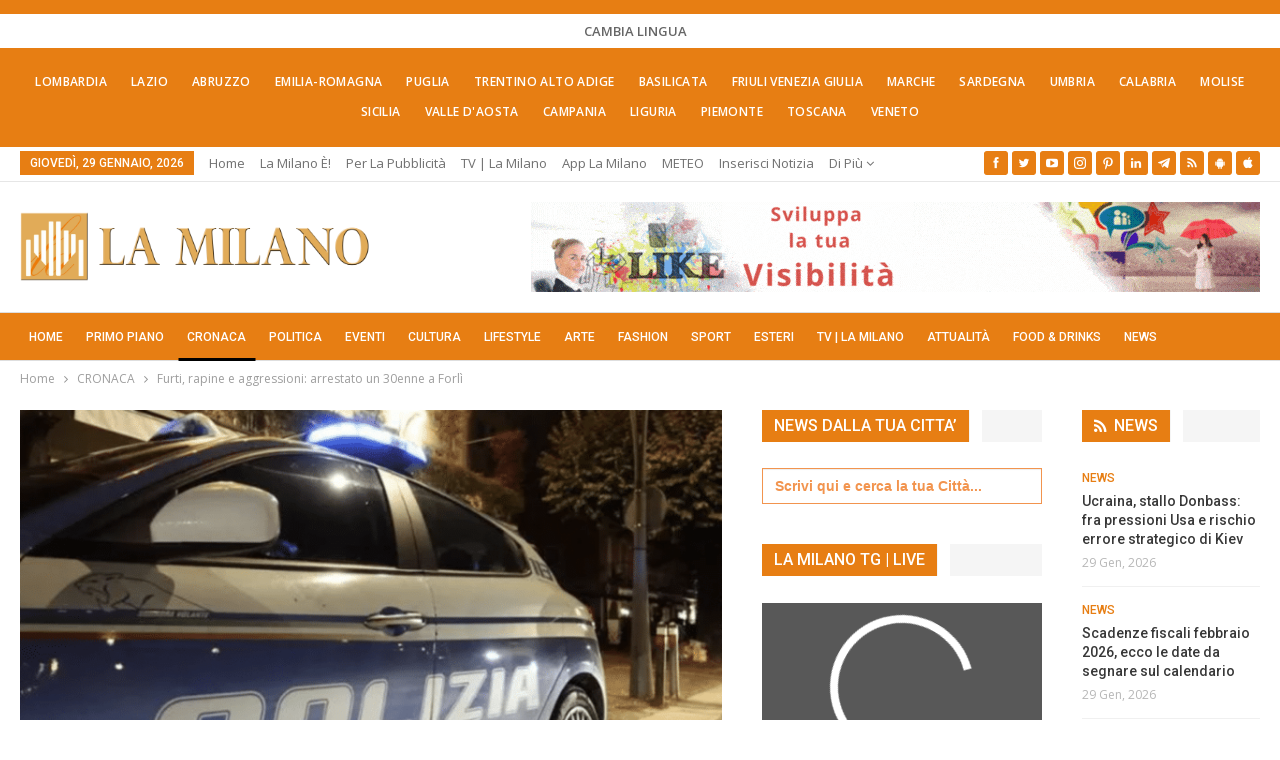

--- FILE ---
content_type: text/html; charset=UTF-8
request_url: https://lamilano.it/cronaca/furti-rapine-e-aggressioni-arrestato-un-30enne-a-forli/
body_size: 49534
content:
	<!DOCTYPE html>
		<!--[if IE 8]>
	<html class="ie ie8" lang="it-IT"> <![endif]-->
	<!--[if IE 9]>
	<html class="ie ie9" lang="it-IT"> <![endif]-->
	<!--[if gt IE 9]><!-->
<html lang="it-IT"> <!--<![endif]-->
	<head><meta charset="UTF-8"><script>if(navigator.userAgent.match(/MSIE|Internet Explorer/i)||navigator.userAgent.match(/Trident\/7\..*?rv:11/i)){var href=document.location.href;if(!href.match(/[?&]nowprocket/)){if(href.indexOf("?")==-1){if(href.indexOf("#")==-1){document.location.href=href+"?nowprocket=1"}else{document.location.href=href.replace("#","?nowprocket=1#")}}else{if(href.indexOf("#")==-1){document.location.href=href+"&nowprocket=1"}else{document.location.href=href.replace("#","&nowprocket=1#")}}}}</script><script>(()=>{class RocketLazyLoadScripts{constructor(){this.v="2.0.4",this.userEvents=["keydown","keyup","mousedown","mouseup","mousemove","mouseover","mouseout","touchmove","touchstart","touchend","touchcancel","wheel","click","dblclick","input"],this.attributeEvents=["onblur","onclick","oncontextmenu","ondblclick","onfocus","onmousedown","onmouseenter","onmouseleave","onmousemove","onmouseout","onmouseover","onmouseup","onmousewheel","onscroll","onsubmit"]}async t(){this.i(),this.o(),/iP(ad|hone)/.test(navigator.userAgent)&&this.h(),this.u(),this.l(this),this.m(),this.k(this),this.p(this),this._(),await Promise.all([this.R(),this.L()]),this.lastBreath=Date.now(),this.S(this),this.P(),this.D(),this.O(),this.M(),await this.C(this.delayedScripts.normal),await this.C(this.delayedScripts.defer),await this.C(this.delayedScripts.async),await this.T(),await this.F(),await this.j(),await this.A(),window.dispatchEvent(new Event("rocket-allScriptsLoaded")),this.everythingLoaded=!0,this.lastTouchEnd&&await new Promise(t=>setTimeout(t,500-Date.now()+this.lastTouchEnd)),this.I(),this.H(),this.U(),this.W()}i(){this.CSPIssue=sessionStorage.getItem("rocketCSPIssue"),document.addEventListener("securitypolicyviolation",t=>{this.CSPIssue||"script-src-elem"!==t.violatedDirective||"data"!==t.blockedURI||(this.CSPIssue=!0,sessionStorage.setItem("rocketCSPIssue",!0))},{isRocket:!0})}o(){window.addEventListener("pageshow",t=>{this.persisted=t.persisted,this.realWindowLoadedFired=!0},{isRocket:!0}),window.addEventListener("pagehide",()=>{this.onFirstUserAction=null},{isRocket:!0})}h(){let t;function e(e){t=e}window.addEventListener("touchstart",e,{isRocket:!0}),window.addEventListener("touchend",function i(o){o.changedTouches[0]&&t.changedTouches[0]&&Math.abs(o.changedTouches[0].pageX-t.changedTouches[0].pageX)<10&&Math.abs(o.changedTouches[0].pageY-t.changedTouches[0].pageY)<10&&o.timeStamp-t.timeStamp<200&&(window.removeEventListener("touchstart",e,{isRocket:!0}),window.removeEventListener("touchend",i,{isRocket:!0}),"INPUT"===o.target.tagName&&"text"===o.target.type||(o.target.dispatchEvent(new TouchEvent("touchend",{target:o.target,bubbles:!0})),o.target.dispatchEvent(new MouseEvent("mouseover",{target:o.target,bubbles:!0})),o.target.dispatchEvent(new PointerEvent("click",{target:o.target,bubbles:!0,cancelable:!0,detail:1,clientX:o.changedTouches[0].clientX,clientY:o.changedTouches[0].clientY})),event.preventDefault()))},{isRocket:!0})}q(t){this.userActionTriggered||("mousemove"!==t.type||this.firstMousemoveIgnored?"keyup"===t.type||"mouseover"===t.type||"mouseout"===t.type||(this.userActionTriggered=!0,this.onFirstUserAction&&this.onFirstUserAction()):this.firstMousemoveIgnored=!0),"click"===t.type&&t.preventDefault(),t.stopPropagation(),t.stopImmediatePropagation(),"touchstart"===this.lastEvent&&"touchend"===t.type&&(this.lastTouchEnd=Date.now()),"click"===t.type&&(this.lastTouchEnd=0),this.lastEvent=t.type,t.composedPath&&t.composedPath()[0].getRootNode()instanceof ShadowRoot&&(t.rocketTarget=t.composedPath()[0]),this.savedUserEvents.push(t)}u(){this.savedUserEvents=[],this.userEventHandler=this.q.bind(this),this.userEvents.forEach(t=>window.addEventListener(t,this.userEventHandler,{passive:!1,isRocket:!0})),document.addEventListener("visibilitychange",this.userEventHandler,{isRocket:!0})}U(){this.userEvents.forEach(t=>window.removeEventListener(t,this.userEventHandler,{passive:!1,isRocket:!0})),document.removeEventListener("visibilitychange",this.userEventHandler,{isRocket:!0}),this.savedUserEvents.forEach(t=>{(t.rocketTarget||t.target).dispatchEvent(new window[t.constructor.name](t.type,t))})}m(){const t="return false",e=Array.from(this.attributeEvents,t=>"data-rocket-"+t),i="["+this.attributeEvents.join("],[")+"]",o="[data-rocket-"+this.attributeEvents.join("],[data-rocket-")+"]",s=(e,i,o)=>{o&&o!==t&&(e.setAttribute("data-rocket-"+i,o),e["rocket"+i]=new Function("event",o),e.setAttribute(i,t))};new MutationObserver(t=>{for(const n of t)"attributes"===n.type&&(n.attributeName.startsWith("data-rocket-")||this.everythingLoaded?n.attributeName.startsWith("data-rocket-")&&this.everythingLoaded&&this.N(n.target,n.attributeName.substring(12)):s(n.target,n.attributeName,n.target.getAttribute(n.attributeName))),"childList"===n.type&&n.addedNodes.forEach(t=>{if(t.nodeType===Node.ELEMENT_NODE)if(this.everythingLoaded)for(const i of[t,...t.querySelectorAll(o)])for(const t of i.getAttributeNames())e.includes(t)&&this.N(i,t.substring(12));else for(const e of[t,...t.querySelectorAll(i)])for(const t of e.getAttributeNames())this.attributeEvents.includes(t)&&s(e,t,e.getAttribute(t))})}).observe(document,{subtree:!0,childList:!0,attributeFilter:[...this.attributeEvents,...e]})}I(){this.attributeEvents.forEach(t=>{document.querySelectorAll("[data-rocket-"+t+"]").forEach(e=>{this.N(e,t)})})}N(t,e){const i=t.getAttribute("data-rocket-"+e);i&&(t.setAttribute(e,i),t.removeAttribute("data-rocket-"+e))}k(t){Object.defineProperty(HTMLElement.prototype,"onclick",{get(){return this.rocketonclick||null},set(e){this.rocketonclick=e,this.setAttribute(t.everythingLoaded?"onclick":"data-rocket-onclick","this.rocketonclick(event)")}})}S(t){function e(e,i){let o=e[i];e[i]=null,Object.defineProperty(e,i,{get:()=>o,set(s){t.everythingLoaded?o=s:e["rocket"+i]=o=s}})}e(document,"onreadystatechange"),e(window,"onload"),e(window,"onpageshow");try{Object.defineProperty(document,"readyState",{get:()=>t.rocketReadyState,set(e){t.rocketReadyState=e},configurable:!0}),document.readyState="loading"}catch(t){console.log("WPRocket DJE readyState conflict, bypassing")}}l(t){this.originalAddEventListener=EventTarget.prototype.addEventListener,this.originalRemoveEventListener=EventTarget.prototype.removeEventListener,this.savedEventListeners=[],EventTarget.prototype.addEventListener=function(e,i,o){o&&o.isRocket||!t.B(e,this)&&!t.userEvents.includes(e)||t.B(e,this)&&!t.userActionTriggered||e.startsWith("rocket-")||t.everythingLoaded?t.originalAddEventListener.call(this,e,i,o):(t.savedEventListeners.push({target:this,remove:!1,type:e,func:i,options:o}),"mouseenter"!==e&&"mouseleave"!==e||t.originalAddEventListener.call(this,e,t.savedUserEvents.push,o))},EventTarget.prototype.removeEventListener=function(e,i,o){o&&o.isRocket||!t.B(e,this)&&!t.userEvents.includes(e)||t.B(e,this)&&!t.userActionTriggered||e.startsWith("rocket-")||t.everythingLoaded?t.originalRemoveEventListener.call(this,e,i,o):t.savedEventListeners.push({target:this,remove:!0,type:e,func:i,options:o})}}J(t,e){this.savedEventListeners=this.savedEventListeners.filter(i=>{let o=i.type,s=i.target||window;return e!==o||t!==s||(this.B(o,s)&&(i.type="rocket-"+o),this.$(i),!1)})}H(){EventTarget.prototype.addEventListener=this.originalAddEventListener,EventTarget.prototype.removeEventListener=this.originalRemoveEventListener,this.savedEventListeners.forEach(t=>this.$(t))}$(t){t.remove?this.originalRemoveEventListener.call(t.target,t.type,t.func,t.options):this.originalAddEventListener.call(t.target,t.type,t.func,t.options)}p(t){let e;function i(e){return t.everythingLoaded?e:e.split(" ").map(t=>"load"===t||t.startsWith("load.")?"rocket-jquery-load":t).join(" ")}function o(o){function s(e){const s=o.fn[e];o.fn[e]=o.fn.init.prototype[e]=function(){return this[0]===window&&t.userActionTriggered&&("string"==typeof arguments[0]||arguments[0]instanceof String?arguments[0]=i(arguments[0]):"object"==typeof arguments[0]&&Object.keys(arguments[0]).forEach(t=>{const e=arguments[0][t];delete arguments[0][t],arguments[0][i(t)]=e})),s.apply(this,arguments),this}}if(o&&o.fn&&!t.allJQueries.includes(o)){const e={DOMContentLoaded:[],"rocket-DOMContentLoaded":[]};for(const t in e)document.addEventListener(t,()=>{e[t].forEach(t=>t())},{isRocket:!0});o.fn.ready=o.fn.init.prototype.ready=function(i){function s(){parseInt(o.fn.jquery)>2?setTimeout(()=>i.bind(document)(o)):i.bind(document)(o)}return"function"==typeof i&&(t.realDomReadyFired?!t.userActionTriggered||t.fauxDomReadyFired?s():e["rocket-DOMContentLoaded"].push(s):e.DOMContentLoaded.push(s)),o([])},s("on"),s("one"),s("off"),t.allJQueries.push(o)}e=o}t.allJQueries=[],o(window.jQuery),Object.defineProperty(window,"jQuery",{get:()=>e,set(t){o(t)}})}P(){const t=new Map;document.write=document.writeln=function(e){const i=document.currentScript,o=document.createRange(),s=i.parentElement;let n=t.get(i);void 0===n&&(n=i.nextSibling,t.set(i,n));const c=document.createDocumentFragment();o.setStart(c,0),c.appendChild(o.createContextualFragment(e)),s.insertBefore(c,n)}}async R(){return new Promise(t=>{this.userActionTriggered?t():this.onFirstUserAction=t})}async L(){return new Promise(t=>{document.addEventListener("DOMContentLoaded",()=>{this.realDomReadyFired=!0,t()},{isRocket:!0})})}async j(){return this.realWindowLoadedFired?Promise.resolve():new Promise(t=>{window.addEventListener("load",t,{isRocket:!0})})}M(){this.pendingScripts=[];this.scriptsMutationObserver=new MutationObserver(t=>{for(const e of t)e.addedNodes.forEach(t=>{"SCRIPT"!==t.tagName||t.noModule||t.isWPRocket||this.pendingScripts.push({script:t,promise:new Promise(e=>{const i=()=>{const i=this.pendingScripts.findIndex(e=>e.script===t);i>=0&&this.pendingScripts.splice(i,1),e()};t.addEventListener("load",i,{isRocket:!0}),t.addEventListener("error",i,{isRocket:!0}),setTimeout(i,1e3)})})})}),this.scriptsMutationObserver.observe(document,{childList:!0,subtree:!0})}async F(){await this.X(),this.pendingScripts.length?(await this.pendingScripts[0].promise,await this.F()):this.scriptsMutationObserver.disconnect()}D(){this.delayedScripts={normal:[],async:[],defer:[]},document.querySelectorAll("script[type$=rocketlazyloadscript]").forEach(t=>{t.hasAttribute("data-rocket-src")?t.hasAttribute("async")&&!1!==t.async?this.delayedScripts.async.push(t):t.hasAttribute("defer")&&!1!==t.defer||"module"===t.getAttribute("data-rocket-type")?this.delayedScripts.defer.push(t):this.delayedScripts.normal.push(t):this.delayedScripts.normal.push(t)})}async _(){await this.L();let t=[];document.querySelectorAll("script[type$=rocketlazyloadscript][data-rocket-src]").forEach(e=>{let i=e.getAttribute("data-rocket-src");if(i&&!i.startsWith("data:")){i.startsWith("//")&&(i=location.protocol+i);try{const o=new URL(i).origin;o!==location.origin&&t.push({src:o,crossOrigin:e.crossOrigin||"module"===e.getAttribute("data-rocket-type")})}catch(t){}}}),t=[...new Map(t.map(t=>[JSON.stringify(t),t])).values()],this.Y(t,"preconnect")}async G(t){if(await this.K(),!0!==t.noModule||!("noModule"in HTMLScriptElement.prototype))return new Promise(e=>{let i;function o(){(i||t).setAttribute("data-rocket-status","executed"),e()}try{if(navigator.userAgent.includes("Firefox/")||""===navigator.vendor||this.CSPIssue)i=document.createElement("script"),[...t.attributes].forEach(t=>{let e=t.nodeName;"type"!==e&&("data-rocket-type"===e&&(e="type"),"data-rocket-src"===e&&(e="src"),i.setAttribute(e,t.nodeValue))}),t.text&&(i.text=t.text),t.nonce&&(i.nonce=t.nonce),i.hasAttribute("src")?(i.addEventListener("load",o,{isRocket:!0}),i.addEventListener("error",()=>{i.setAttribute("data-rocket-status","failed-network"),e()},{isRocket:!0}),setTimeout(()=>{i.isConnected||e()},1)):(i.text=t.text,o()),i.isWPRocket=!0,t.parentNode.replaceChild(i,t);else{const i=t.getAttribute("data-rocket-type"),s=t.getAttribute("data-rocket-src");i?(t.type=i,t.removeAttribute("data-rocket-type")):t.removeAttribute("type"),t.addEventListener("load",o,{isRocket:!0}),t.addEventListener("error",i=>{this.CSPIssue&&i.target.src.startsWith("data:")?(console.log("WPRocket: CSP fallback activated"),t.removeAttribute("src"),this.G(t).then(e)):(t.setAttribute("data-rocket-status","failed-network"),e())},{isRocket:!0}),s?(t.fetchPriority="high",t.removeAttribute("data-rocket-src"),t.src=s):t.src="data:text/javascript;base64,"+window.btoa(unescape(encodeURIComponent(t.text)))}}catch(i){t.setAttribute("data-rocket-status","failed-transform"),e()}});t.setAttribute("data-rocket-status","skipped")}async C(t){const e=t.shift();return e?(e.isConnected&&await this.G(e),this.C(t)):Promise.resolve()}O(){this.Y([...this.delayedScripts.normal,...this.delayedScripts.defer,...this.delayedScripts.async],"preload")}Y(t,e){this.trash=this.trash||[];let i=!0;var o=document.createDocumentFragment();t.forEach(t=>{const s=t.getAttribute&&t.getAttribute("data-rocket-src")||t.src;if(s&&!s.startsWith("data:")){const n=document.createElement("link");n.href=s,n.rel=e,"preconnect"!==e&&(n.as="script",n.fetchPriority=i?"high":"low"),t.getAttribute&&"module"===t.getAttribute("data-rocket-type")&&(n.crossOrigin=!0),t.crossOrigin&&(n.crossOrigin=t.crossOrigin),t.integrity&&(n.integrity=t.integrity),t.nonce&&(n.nonce=t.nonce),o.appendChild(n),this.trash.push(n),i=!1}}),document.head.appendChild(o)}W(){this.trash.forEach(t=>t.remove())}async T(){try{document.readyState="interactive"}catch(t){}this.fauxDomReadyFired=!0;try{await this.K(),this.J(document,"readystatechange"),document.dispatchEvent(new Event("rocket-readystatechange")),await this.K(),document.rocketonreadystatechange&&document.rocketonreadystatechange(),await this.K(),this.J(document,"DOMContentLoaded"),document.dispatchEvent(new Event("rocket-DOMContentLoaded")),await this.K(),this.J(window,"DOMContentLoaded"),window.dispatchEvent(new Event("rocket-DOMContentLoaded"))}catch(t){console.error(t)}}async A(){try{document.readyState="complete"}catch(t){}try{await this.K(),this.J(document,"readystatechange"),document.dispatchEvent(new Event("rocket-readystatechange")),await this.K(),document.rocketonreadystatechange&&document.rocketonreadystatechange(),await this.K(),this.J(window,"load"),window.dispatchEvent(new Event("rocket-load")),await this.K(),window.rocketonload&&window.rocketonload(),await this.K(),this.allJQueries.forEach(t=>t(window).trigger("rocket-jquery-load")),await this.K(),this.J(window,"pageshow");const t=new Event("rocket-pageshow");t.persisted=this.persisted,window.dispatchEvent(t),await this.K(),window.rocketonpageshow&&window.rocketonpageshow({persisted:this.persisted})}catch(t){console.error(t)}}async K(){Date.now()-this.lastBreath>45&&(await this.X(),this.lastBreath=Date.now())}async X(){return document.hidden?new Promise(t=>setTimeout(t)):new Promise(t=>requestAnimationFrame(t))}B(t,e){return e===document&&"readystatechange"===t||(e===document&&"DOMContentLoaded"===t||(e===window&&"DOMContentLoaded"===t||(e===window&&"load"===t||e===window&&"pageshow"===t)))}static run(){(new RocketLazyLoadScripts).t()}}RocketLazyLoadScripts.run()})();</script>
				
		<meta http-equiv="X-UA-Compatible" content="IE=edge">
		<meta name="viewport" content="width=device-width, initial-scale=1.0">
		<link rel="pingback" href="https://lamilano.it/xmlrpc.php"/>

		<title>Furti, rapine e aggressioni: arrestato un 30enne a Forlì</title>
<link data-rocket-preload as="style" href="https://fonts.googleapis.com/css?family=Open%20Sans%3A400%2C600%7CRoboto%3A400%2C500%2C900%2C400italic&#038;display=swap" rel="preload">
<link href="https://fonts.googleapis.com/css?family=Open%20Sans%3A400%2C600%7CRoboto%3A400%2C500%2C900%2C400italic&#038;display=swap" media="print" onload="this.media=&#039;all&#039;" rel="stylesheet">
<noscript data-wpr-hosted-gf-parameters=""><link rel="stylesheet" href="https://fonts.googleapis.com/css?family=Open%20Sans%3A400%2C600%7CRoboto%3A400%2C500%2C900%2C400italic&#038;display=swap"></noscript>
<!-- Jetpack Site Verification Tags -->
<meta name="google-site-verification" content="lI-0U24tfHlLYnw603dmHgLpMUXLeX2oJGHVR9BYwd4" />
<meta name="p:domain_verify" content="51e311012bd34e9a6dc0a570db411f2f" />
<!-- Google tag (gtag.js) consent mode dataLayer added by Site Kit -->
<script type="rocketlazyloadscript" data-rocket-type="text/javascript" id="google_gtagjs-js-consent-mode-data-layer">
/* <![CDATA[ */
window.dataLayer = window.dataLayer || [];function gtag(){dataLayer.push(arguments);}
gtag('consent', 'default', {"ad_personalization":"denied","ad_storage":"denied","ad_user_data":"denied","analytics_storage":"denied","functionality_storage":"denied","security_storage":"denied","personalization_storage":"denied","region":["AT","BE","BG","CH","CY","CZ","DE","DK","EE","ES","FI","FR","GB","GR","HR","HU","IE","IS","IT","LI","LT","LU","LV","MT","NL","NO","PL","PT","RO","SE","SI","SK"],"wait_for_update":500});
window._googlesitekitConsentCategoryMap = {"statistics":["analytics_storage"],"marketing":["ad_storage","ad_user_data","ad_personalization"],"functional":["functionality_storage","security_storage"],"preferences":["personalization_storage"]};
window._googlesitekitConsents = {"ad_personalization":"denied","ad_storage":"denied","ad_user_data":"denied","analytics_storage":"denied","functionality_storage":"denied","security_storage":"denied","personalization_storage":"denied","region":["AT","BE","BG","CH","CY","CZ","DE","DK","EE","ES","FI","FR","GB","GR","HR","HU","IE","IS","IT","LI","LT","LU","LV","MT","NL","NO","PL","PT","RO","SE","SI","SK"],"wait_for_update":500};
/* ]]> */
</script>
<!-- End Google tag (gtag.js) consent mode dataLayer added by Site Kit -->
<meta name="dc.title" content="Furti, rapine e aggressioni: arrestato un 30enne a Forlì">
<meta name="dc.description" content="L’uomo era stato condannato con ben cinque sentenze di condanna, a 7 anni di reclusione, per gravi episodi di cronaca. #forlì #furti #rapine #aggressioni">
<meta name="dc.relation" content="https://lamilano.it/cronaca/furti-rapine-e-aggressioni-arrestato-un-30enne-a-forli/">
<meta name="dc.source" content="https://lamilano.it/">
<meta name="dc.language" content="it_IT">
<meta name="description" content="L’uomo era stato condannato con ben cinque sentenze di condanna, a 7 anni di reclusione, per gravi episodi di cronaca. #forlì #furti #rapine #aggressioni">
<meta name="robots" content="index, follow, max-snippet:-1, max-image-preview:large, max-video-preview:-1">
<link rel="canonical" href="https://lamilano.it/cronaca/furti-rapine-e-aggressioni-arrestato-un-30enne-a-forli/">
<meta property="og:url" content="https://lamilano.it/cronaca/furti-rapine-e-aggressioni-arrestato-un-30enne-a-forli/">
<meta property="og:site_name" content="La Milano - Cronaca e Notizie">
<meta property="og:locale" content="it_IT">
<meta property="og:type" content="article">
<meta property="article:author" content="https://www.facebook.com/lamilano.it">
<meta property="article:publisher" content="https://www.facebook.com/lamilano.it">
<meta property="article:section" content="CRONACA">
<meta property="og:title" content="Furti, rapine e aggressioni: arrestato un 30enne a Forlì">
<meta property="og:description" content="L’uomo era stato condannato con ben cinque sentenze di condanna, a 7 anni di reclusione, per gravi episodi di cronaca. #forlì #furti #rapine #aggressioni">
<meta property="og:image" content="https://lamilano.it/wp-content/uploads/2023/08/polizia-4.png?v=1692823867">
<meta property="og:image:secure_url" content="https://lamilano.it/wp-content/uploads/2023/08/polizia-4.png?v=1692823867">
<meta property="og:image:width" content="1200">
<meta property="og:image:height" content="584">
<meta property="og:image:alt" content="polizia">
<meta property="fb:pages" content="245202152519471">
<meta name="twitter:card" content="summary">
<meta name="twitter:site" content="https://x.com/lamilano_it">
<meta name="twitter:creator" content="https://x.com/lamilano_it">
<meta name="twitter:title" content="Furti, rapine e aggressioni: arrestato un 30enne a Forlì">
<meta name="twitter:description" content="L’uomo era stato condannato con ben cinque sentenze di condanna, a 7 anni di reclusione, per gravi episodi di cronaca. #forlì #furti #rapine #aggressioni">
<meta name="twitter:image" content="https://lamilano.it/wp-content/uploads/2023/08/polizia-4.png?v=1692823867">
<link rel='dns-prefetch' href='//www.googletagmanager.com' />
<link rel='dns-prefetch' href='//stats.wp.com' />
<link rel='dns-prefetch' href='//fonts.googleapis.com' />
<link href='https://fonts.gstatic.com' crossorigin rel='preconnect' />
<link rel='preconnect' href='//c0.wp.com' />
<link rel="alternate" type="application/rss+xml; charset=UTF-8" title="La Milano - Cronaca e Notizie &raquo; Feed" href="https://lamilano.it/feed/" />
<link rel="alternate" type="application/rss+xml; charset=UTF-8" title="La Milano - Cronaca e Notizie &raquo; Feed dei commenti" href="https://lamilano.it/comments/feed/" />
<script type="application/ld+json">{"@context":"https:\/\/schema.org\/","@type":"NewsArticle","datePublished":"2023-11-15T19:52:21+01:00","dateModified":"2023-11-15T19:52:21+01:00","mainEntityOfPage":{"@type":"WebPage","@id":"https:\/\/lamilano.it\/cronaca\/furti-rapine-e-aggressioni-arrestato-un-30enne-a-forli\/"},"headline":"Furti, rapine e aggressioni: arrestato un 30enne a Forl\u00ec","author":{"@type":"Person","name":"Antonio Fera","url":"https:\/\/lamilano.it\/author\/antonio-fera\/"},"image":{"@type":"ImageObject","url":"https:\/\/lamilano.it\/wp-content\/uploads\/2023\/08\/polizia-4.png?v=1692823867"},"publisher":{"@type":"Organization","name":"La Milano","logo":{"@type":"ImageObject","url":"https:\/\/lamilano.it\/wp-content\/uploads\/2022\/05\/logoLaMilanoSocial.png","width":"945","height":"945"},"sameAs":["https:\/\/www.facebook.com\/lamilano.it","https:\/\/twitter.com\/https:\/\/x.com\/lamilano_it","https:\/\/www.pinterest.com\/lamilano_it","https:\/\/instagram.com\/lamilano.it","https:\/\/youtube.com\/channel\/UCct6K3ClCC_2xi92buQ8cNw\/","https:\/\/www.linkedin.com\/company\/lamilano","https:\/\/t.me\/lamilano_it","https:\/\/www.tiktok.com\/@lamilano.it","https:\/\/whatsapp.com\/channel\/0029VaCMrl5GJP8FCxcvs61B","https:\/\/play.google.com\/store\/apps\/details?id=com.goodbarber.lamilano","https:\/\/itunes.apple.com\/us\/app\/la-milano\/id1278384964?mt=8"]},"description":"L\u2019uomo era stato condannato con ben cinque sentenze di condanna, a 7 anni di reclusione, per gravi episodi di cronaca. #forl\u00ec #furti #rapine #aggressioni"}</script>
<style id='wp-img-auto-sizes-contain-inline-css' type='text/css'>
img:is([sizes=auto i],[sizes^="auto," i]){contain-intrinsic-size:3000px 1500px}
/*# sourceURL=wp-img-auto-sizes-contain-inline-css */
</style>
<link rel='stylesheet' id='sbi_styles-css' href='https://lamilano.it/wp-content/plugins/instagram-feed/css/sbi-styles.min.css?ver=6.10.0' type='text/css' media='all' />
<style id='wp-emoji-styles-inline-css' type='text/css'>

	img.wp-smiley, img.emoji {
		display: inline !important;
		border: none !important;
		box-shadow: none !important;
		height: 1em !important;
		width: 1em !important;
		margin: 0 0.07em !important;
		vertical-align: -0.1em !important;
		background: none !important;
		padding: 0 !important;
	}
/*# sourceURL=wp-emoji-styles-inline-css */
</style>
<style id='wp-block-library-inline-css' type='text/css'>
:root{--wp-block-synced-color:#7a00df;--wp-block-synced-color--rgb:122,0,223;--wp-bound-block-color:var(--wp-block-synced-color);--wp-editor-canvas-background:#ddd;--wp-admin-theme-color:#007cba;--wp-admin-theme-color--rgb:0,124,186;--wp-admin-theme-color-darker-10:#006ba1;--wp-admin-theme-color-darker-10--rgb:0,107,160.5;--wp-admin-theme-color-darker-20:#005a87;--wp-admin-theme-color-darker-20--rgb:0,90,135;--wp-admin-border-width-focus:2px}@media (min-resolution:192dpi){:root{--wp-admin-border-width-focus:1.5px}}.wp-element-button{cursor:pointer}:root .has-very-light-gray-background-color{background-color:#eee}:root .has-very-dark-gray-background-color{background-color:#313131}:root .has-very-light-gray-color{color:#eee}:root .has-very-dark-gray-color{color:#313131}:root .has-vivid-green-cyan-to-vivid-cyan-blue-gradient-background{background:linear-gradient(135deg,#00d084,#0693e3)}:root .has-purple-crush-gradient-background{background:linear-gradient(135deg,#34e2e4,#4721fb 50%,#ab1dfe)}:root .has-hazy-dawn-gradient-background{background:linear-gradient(135deg,#faaca8,#dad0ec)}:root .has-subdued-olive-gradient-background{background:linear-gradient(135deg,#fafae1,#67a671)}:root .has-atomic-cream-gradient-background{background:linear-gradient(135deg,#fdd79a,#004a59)}:root .has-nightshade-gradient-background{background:linear-gradient(135deg,#330968,#31cdcf)}:root .has-midnight-gradient-background{background:linear-gradient(135deg,#020381,#2874fc)}:root{--wp--preset--font-size--normal:16px;--wp--preset--font-size--huge:42px}.has-regular-font-size{font-size:1em}.has-larger-font-size{font-size:2.625em}.has-normal-font-size{font-size:var(--wp--preset--font-size--normal)}.has-huge-font-size{font-size:var(--wp--preset--font-size--huge)}.has-text-align-center{text-align:center}.has-text-align-left{text-align:left}.has-text-align-right{text-align:right}.has-fit-text{white-space:nowrap!important}#end-resizable-editor-section{display:none}.aligncenter{clear:both}.items-justified-left{justify-content:flex-start}.items-justified-center{justify-content:center}.items-justified-right{justify-content:flex-end}.items-justified-space-between{justify-content:space-between}.screen-reader-text{border:0;clip-path:inset(50%);height:1px;margin:-1px;overflow:hidden;padding:0;position:absolute;width:1px;word-wrap:normal!important}.screen-reader-text:focus{background-color:#ddd;clip-path:none;color:#444;display:block;font-size:1em;height:auto;left:5px;line-height:normal;padding:15px 23px 14px;text-decoration:none;top:5px;width:auto;z-index:100000}html :where(.has-border-color){border-style:solid}html :where([style*=border-top-color]){border-top-style:solid}html :where([style*=border-right-color]){border-right-style:solid}html :where([style*=border-bottom-color]){border-bottom-style:solid}html :where([style*=border-left-color]){border-left-style:solid}html :where([style*=border-width]){border-style:solid}html :where([style*=border-top-width]){border-top-style:solid}html :where([style*=border-right-width]){border-right-style:solid}html :where([style*=border-bottom-width]){border-bottom-style:solid}html :where([style*=border-left-width]){border-left-style:solid}html :where(img[class*=wp-image-]){height:auto;max-width:100%}:where(figure){margin:0 0 1em}html :where(.is-position-sticky){--wp-admin--admin-bar--position-offset:var(--wp-admin--admin-bar--height,0px)}@media screen and (max-width:600px){html :where(.is-position-sticky){--wp-admin--admin-bar--position-offset:0px}}

/*# sourceURL=wp-block-library-inline-css */
</style><style id='global-styles-inline-css' type='text/css'>
:root{--wp--preset--aspect-ratio--square: 1;--wp--preset--aspect-ratio--4-3: 4/3;--wp--preset--aspect-ratio--3-4: 3/4;--wp--preset--aspect-ratio--3-2: 3/2;--wp--preset--aspect-ratio--2-3: 2/3;--wp--preset--aspect-ratio--16-9: 16/9;--wp--preset--aspect-ratio--9-16: 9/16;--wp--preset--color--black: #000000;--wp--preset--color--cyan-bluish-gray: #abb8c3;--wp--preset--color--white: #ffffff;--wp--preset--color--pale-pink: #f78da7;--wp--preset--color--vivid-red: #cf2e2e;--wp--preset--color--luminous-vivid-orange: #ff6900;--wp--preset--color--luminous-vivid-amber: #fcb900;--wp--preset--color--light-green-cyan: #7bdcb5;--wp--preset--color--vivid-green-cyan: #00d084;--wp--preset--color--pale-cyan-blue: #8ed1fc;--wp--preset--color--vivid-cyan-blue: #0693e3;--wp--preset--color--vivid-purple: #9b51e0;--wp--preset--gradient--vivid-cyan-blue-to-vivid-purple: linear-gradient(135deg,rgb(6,147,227) 0%,rgb(155,81,224) 100%);--wp--preset--gradient--light-green-cyan-to-vivid-green-cyan: linear-gradient(135deg,rgb(122,220,180) 0%,rgb(0,208,130) 100%);--wp--preset--gradient--luminous-vivid-amber-to-luminous-vivid-orange: linear-gradient(135deg,rgb(252,185,0) 0%,rgb(255,105,0) 100%);--wp--preset--gradient--luminous-vivid-orange-to-vivid-red: linear-gradient(135deg,rgb(255,105,0) 0%,rgb(207,46,46) 100%);--wp--preset--gradient--very-light-gray-to-cyan-bluish-gray: linear-gradient(135deg,rgb(238,238,238) 0%,rgb(169,184,195) 100%);--wp--preset--gradient--cool-to-warm-spectrum: linear-gradient(135deg,rgb(74,234,220) 0%,rgb(151,120,209) 20%,rgb(207,42,186) 40%,rgb(238,44,130) 60%,rgb(251,105,98) 80%,rgb(254,248,76) 100%);--wp--preset--gradient--blush-light-purple: linear-gradient(135deg,rgb(255,206,236) 0%,rgb(152,150,240) 100%);--wp--preset--gradient--blush-bordeaux: linear-gradient(135deg,rgb(254,205,165) 0%,rgb(254,45,45) 50%,rgb(107,0,62) 100%);--wp--preset--gradient--luminous-dusk: linear-gradient(135deg,rgb(255,203,112) 0%,rgb(199,81,192) 50%,rgb(65,88,208) 100%);--wp--preset--gradient--pale-ocean: linear-gradient(135deg,rgb(255,245,203) 0%,rgb(182,227,212) 50%,rgb(51,167,181) 100%);--wp--preset--gradient--electric-grass: linear-gradient(135deg,rgb(202,248,128) 0%,rgb(113,206,126) 100%);--wp--preset--gradient--midnight: linear-gradient(135deg,rgb(2,3,129) 0%,rgb(40,116,252) 100%);--wp--preset--font-size--small: 13px;--wp--preset--font-size--medium: 20px;--wp--preset--font-size--large: 36px;--wp--preset--font-size--x-large: 42px;--wp--preset--spacing--20: 0.44rem;--wp--preset--spacing--30: 0.67rem;--wp--preset--spacing--40: 1rem;--wp--preset--spacing--50: 1.5rem;--wp--preset--spacing--60: 2.25rem;--wp--preset--spacing--70: 3.38rem;--wp--preset--spacing--80: 5.06rem;--wp--preset--shadow--natural: 6px 6px 9px rgba(0, 0, 0, 0.2);--wp--preset--shadow--deep: 12px 12px 50px rgba(0, 0, 0, 0.4);--wp--preset--shadow--sharp: 6px 6px 0px rgba(0, 0, 0, 0.2);--wp--preset--shadow--outlined: 6px 6px 0px -3px rgb(255, 255, 255), 6px 6px rgb(0, 0, 0);--wp--preset--shadow--crisp: 6px 6px 0px rgb(0, 0, 0);}:where(.is-layout-flex){gap: 0.5em;}:where(.is-layout-grid){gap: 0.5em;}body .is-layout-flex{display: flex;}.is-layout-flex{flex-wrap: wrap;align-items: center;}.is-layout-flex > :is(*, div){margin: 0;}body .is-layout-grid{display: grid;}.is-layout-grid > :is(*, div){margin: 0;}:where(.wp-block-columns.is-layout-flex){gap: 2em;}:where(.wp-block-columns.is-layout-grid){gap: 2em;}:where(.wp-block-post-template.is-layout-flex){gap: 1.25em;}:where(.wp-block-post-template.is-layout-grid){gap: 1.25em;}.has-black-color{color: var(--wp--preset--color--black) !important;}.has-cyan-bluish-gray-color{color: var(--wp--preset--color--cyan-bluish-gray) !important;}.has-white-color{color: var(--wp--preset--color--white) !important;}.has-pale-pink-color{color: var(--wp--preset--color--pale-pink) !important;}.has-vivid-red-color{color: var(--wp--preset--color--vivid-red) !important;}.has-luminous-vivid-orange-color{color: var(--wp--preset--color--luminous-vivid-orange) !important;}.has-luminous-vivid-amber-color{color: var(--wp--preset--color--luminous-vivid-amber) !important;}.has-light-green-cyan-color{color: var(--wp--preset--color--light-green-cyan) !important;}.has-vivid-green-cyan-color{color: var(--wp--preset--color--vivid-green-cyan) !important;}.has-pale-cyan-blue-color{color: var(--wp--preset--color--pale-cyan-blue) !important;}.has-vivid-cyan-blue-color{color: var(--wp--preset--color--vivid-cyan-blue) !important;}.has-vivid-purple-color{color: var(--wp--preset--color--vivid-purple) !important;}.has-black-background-color{background-color: var(--wp--preset--color--black) !important;}.has-cyan-bluish-gray-background-color{background-color: var(--wp--preset--color--cyan-bluish-gray) !important;}.has-white-background-color{background-color: var(--wp--preset--color--white) !important;}.has-pale-pink-background-color{background-color: var(--wp--preset--color--pale-pink) !important;}.has-vivid-red-background-color{background-color: var(--wp--preset--color--vivid-red) !important;}.has-luminous-vivid-orange-background-color{background-color: var(--wp--preset--color--luminous-vivid-orange) !important;}.has-luminous-vivid-amber-background-color{background-color: var(--wp--preset--color--luminous-vivid-amber) !important;}.has-light-green-cyan-background-color{background-color: var(--wp--preset--color--light-green-cyan) !important;}.has-vivid-green-cyan-background-color{background-color: var(--wp--preset--color--vivid-green-cyan) !important;}.has-pale-cyan-blue-background-color{background-color: var(--wp--preset--color--pale-cyan-blue) !important;}.has-vivid-cyan-blue-background-color{background-color: var(--wp--preset--color--vivid-cyan-blue) !important;}.has-vivid-purple-background-color{background-color: var(--wp--preset--color--vivid-purple) !important;}.has-black-border-color{border-color: var(--wp--preset--color--black) !important;}.has-cyan-bluish-gray-border-color{border-color: var(--wp--preset--color--cyan-bluish-gray) !important;}.has-white-border-color{border-color: var(--wp--preset--color--white) !important;}.has-pale-pink-border-color{border-color: var(--wp--preset--color--pale-pink) !important;}.has-vivid-red-border-color{border-color: var(--wp--preset--color--vivid-red) !important;}.has-luminous-vivid-orange-border-color{border-color: var(--wp--preset--color--luminous-vivid-orange) !important;}.has-luminous-vivid-amber-border-color{border-color: var(--wp--preset--color--luminous-vivid-amber) !important;}.has-light-green-cyan-border-color{border-color: var(--wp--preset--color--light-green-cyan) !important;}.has-vivid-green-cyan-border-color{border-color: var(--wp--preset--color--vivid-green-cyan) !important;}.has-pale-cyan-blue-border-color{border-color: var(--wp--preset--color--pale-cyan-blue) !important;}.has-vivid-cyan-blue-border-color{border-color: var(--wp--preset--color--vivid-cyan-blue) !important;}.has-vivid-purple-border-color{border-color: var(--wp--preset--color--vivid-purple) !important;}.has-vivid-cyan-blue-to-vivid-purple-gradient-background{background: var(--wp--preset--gradient--vivid-cyan-blue-to-vivid-purple) !important;}.has-light-green-cyan-to-vivid-green-cyan-gradient-background{background: var(--wp--preset--gradient--light-green-cyan-to-vivid-green-cyan) !important;}.has-luminous-vivid-amber-to-luminous-vivid-orange-gradient-background{background: var(--wp--preset--gradient--luminous-vivid-amber-to-luminous-vivid-orange) !important;}.has-luminous-vivid-orange-to-vivid-red-gradient-background{background: var(--wp--preset--gradient--luminous-vivid-orange-to-vivid-red) !important;}.has-very-light-gray-to-cyan-bluish-gray-gradient-background{background: var(--wp--preset--gradient--very-light-gray-to-cyan-bluish-gray) !important;}.has-cool-to-warm-spectrum-gradient-background{background: var(--wp--preset--gradient--cool-to-warm-spectrum) !important;}.has-blush-light-purple-gradient-background{background: var(--wp--preset--gradient--blush-light-purple) !important;}.has-blush-bordeaux-gradient-background{background: var(--wp--preset--gradient--blush-bordeaux) !important;}.has-luminous-dusk-gradient-background{background: var(--wp--preset--gradient--luminous-dusk) !important;}.has-pale-ocean-gradient-background{background: var(--wp--preset--gradient--pale-ocean) !important;}.has-electric-grass-gradient-background{background: var(--wp--preset--gradient--electric-grass) !important;}.has-midnight-gradient-background{background: var(--wp--preset--gradient--midnight) !important;}.has-small-font-size{font-size: var(--wp--preset--font-size--small) !important;}.has-medium-font-size{font-size: var(--wp--preset--font-size--medium) !important;}.has-large-font-size{font-size: var(--wp--preset--font-size--large) !important;}.has-x-large-font-size{font-size: var(--wp--preset--font-size--x-large) !important;}
/*# sourceURL=global-styles-inline-css */
</style>

<style id='classic-theme-styles-inline-css' type='text/css'>
/*! This file is auto-generated */
.wp-block-button__link{color:#fff;background-color:#32373c;border-radius:9999px;box-shadow:none;text-decoration:none;padding:calc(.667em + 2px) calc(1.333em + 2px);font-size:1.125em}.wp-block-file__button{background:#32373c;color:#fff;text-decoration:none}
/*# sourceURL=/wp-includes/css/classic-themes.min.css */
</style>
<link rel='stylesheet' id='better-playlist-css' href='https://lamilano.it/wp-content/plugins/better-playlist/css/better-playlist.min.css?ver=1.5.0' type='text/css' media='all' />
<link data-minify="1" rel='stylesheet' id='ap-front-styles-css' href='https://lamilano.it/wp-content/cache/min/1/wp-content/plugins/accesspress-anonymous-post/css/frontend-style.css?ver=1769514564' type='text/css' media='all' />
<link data-minify="1" rel='stylesheet' id='bs-icons-css' href='https://lamilano.it/wp-content/cache/min/1/wp-content/themes/publisher/includes/libs/better-framework/assets/css/bs-icons.css?ver=1769514564' type='text/css' media='all' />
<link rel='stylesheet' id='better-social-counter-css' href='https://lamilano.it/wp-content/plugins/better-social-counter/css/style.min.css?ver=1.13.2' type='text/css' media='all' />
<link data-minify="1" rel='stylesheet' id='dashicons-css' href='https://lamilano.it/wp-content/cache/min/1/c/6.9/wp-includes/css/dashicons.min.css?ver=1769514564' type='text/css' media='all' />
<link rel='stylesheet' id='gn-frontend-gnfollow-style-css' href='https://lamilano.it/wp-content/plugins/gn-publisher/assets/css/gn-frontend-gnfollow.min.css?ver=1.5.26' type='text/css' media='all' />
<link rel='stylesheet' id='super-rss-reader-css' href='https://lamilano.it/wp-content/plugins/super-rss-reader/public/css/style.min.css?ver=5.4' type='text/css' media='all' />
<link rel='stylesheet' id='ivory-search-styles-css' href='https://lamilano.it/wp-content/plugins/add-search-to-menu-premium/public/css/ivory-search.min.css?ver=5.5.14' type='text/css' media='all' />
<link rel='stylesheet' id='hide-admin-bar-based-on-user-roles-css' href='https://lamilano.it/wp-content/plugins/hide-admin-bar-based-on-user-roles/public/css/hide-admin-bar-based-on-user-roles-public.css?ver=7.0.2' type='text/css' media='all' />
<link rel='stylesheet' id='bf-slick-css' href='https://lamilano.it/wp-content/themes/publisher/includes/libs/better-framework/assets/css/slick.min.css?ver=3.15.0' type='text/css' media='all' />
<link rel='stylesheet' id='wp-embedder-pack-pro-css' href='https://lamilano.it/wp-content/plugins/wp-embedder-pack/assets/css/wpep.min.css?ver=1.2.2' type='text/css' media='all' />
<link data-minify="1" rel='stylesheet' id='newsletter-css' href='https://lamilano.it/wp-content/cache/min/1/wp-content/plugins/newsletter/style.css?ver=1769514564' type='text/css' media='all' />
<link data-minify="1" rel='stylesheet' id='newsletter-leads-css' href='https://lamilano.it/wp-content/cache/min/1/wp-content/plugins/newsletter-leads/css/leads.css?ver=1769514564' type='text/css' media='all' />
<style id='newsletter-leads-inline-css' type='text/css'>
#tnp-modal-content {
    height: 500px;
    width: 500px;
    background-color: #e69138 !important;
    background-image: none;
    background-repeat: no-repeat;
    background-size: cover;
    color: #ffffff;
}

#tnp-modal-body {
    color: #ffffff;
}

#tnp-modal-body .tnp-privacy-field {
    color: #ffffff;
}

#tnp-modal-body .tnp-privacy-field label a {
    color: #ffffff;
}

#tnp-modal-content input.tnp-submit {
    background-color: #3d85c6;
    border: none;
    background-image: none;
    color: #fff;
    cursor: pointer;
}

/*# sourceURL=newsletter-leads-inline-css */
</style>
<link rel='stylesheet' id='pretty-photo-css' href='https://lamilano.it/wp-content/themes/publisher/includes/libs/better-framework/assets/css/pretty-photo.min.css?ver=3.15.0' type='text/css' media='all' />
<link rel='stylesheet' id='theme-libs-css' href='https://lamilano.it/wp-content/themes/publisher/css/theme-libs.min.css?ver=7.11.0' type='text/css' media='all' />
<link data-minify="1" rel='stylesheet' id='fontawesome-css' href='https://lamilano.it/wp-content/cache/min/1/wp-content/themes/publisher/includes/libs/better-framework/assets/css/font-awesome.min.css?ver=1769514564' type='text/css' media='all' />
<link rel='stylesheet' id='publisher-css' href='https://lamilano.it/wp-content/themes/publisher/style-7.11.0.min.css?ver=7.11.0' type='text/css' media='all' />
<link data-minify="1" rel='stylesheet' id='publisher-child-css' href='https://lamilano.it/wp-content/cache/min/1/wp-content/themes/publisher-child/style.css?ver=1769514564' type='text/css' media='all' />

<link rel='stylesheet' id='__EPYT__style-css' href='https://lamilano.it/wp-content/plugins/youtube-embed-plus/styles/ytprefs.min.css?ver=14.2.4' type='text/css' media='all' />
<style id='__EPYT__style-inline-css' type='text/css'>

                .epyt-gallery-thumb {
                        width: 33.333%;
                }
                
                         @media (min-width:0px) and (max-width: 767px) {
                            .epyt-gallery-rowbreak {
                                display: none;
                            }
                            .epyt-gallery-allthumbs[class*="epyt-cols"] .epyt-gallery-thumb {
                                width: 100% !important;
                            }
                          }
/*# sourceURL=__EPYT__style-inline-css */
</style>
<link rel='stylesheet' id='publisher-theme-pure-magazine-css' href='https://lamilano.it/wp-content/themes/publisher/includes/styles/pure-magazine/style.min.css?ver=7.11.0' type='text/css' media='all' />
<style id='rocket-lazyload-inline-css' type='text/css'>
.rll-youtube-player{position:relative;padding-bottom:56.23%;height:0;overflow:hidden;max-width:100%;}.rll-youtube-player:focus-within{outline: 2px solid currentColor;outline-offset: 5px;}.rll-youtube-player iframe{position:absolute;top:0;left:0;width:100%;height:100%;z-index:100;background:0 0}.rll-youtube-player img{bottom:0;display:block;left:0;margin:auto;max-width:100%;width:100%;position:absolute;right:0;top:0;border:none;height:auto;-webkit-transition:.4s all;-moz-transition:.4s all;transition:.4s all}.rll-youtube-player img:hover{-webkit-filter:brightness(75%)}.rll-youtube-player .play{height:100%;width:100%;left:0;top:0;position:absolute;background:url(https://lamilano.it/wp-content/plugins/wp-rocket/assets/img/youtube.png) no-repeat center;background-color: transparent !important;cursor:pointer;border:none;}
/*# sourceURL=rocket-lazyload-inline-css */
</style>
<script type="text/javascript" src="https://c0.wp.com/c/6.9/wp-includes/js/jquery/jquery.min.js" id="jquery-core-js"></script>
<script data-minify="1" type="text/javascript" src="https://lamilano.it/wp-content/cache/min/1/c/6.9/wp-includes/js/jquery/jquery-migrate.min.js?ver=1769514564" id="jquery-migrate-js" data-rocket-defer defer></script>
<script type="text/javascript" src="https://lamilano.it/wp-content/plugins/super-rss-reader/public/js/jquery.easy-ticker.min.js?ver=5.4" id="jquery-easy-ticker-js" data-rocket-defer defer></script>
<script type="rocketlazyloadscript" data-rocket-type="text/javascript" data-rocket-src="https://lamilano.it/wp-content/plugins/super-rss-reader/public/js/script.min.js?ver=5.4" id="super-rss-reader-js" data-rocket-defer defer></script>
<script type="rocketlazyloadscript" data-minify="1" data-rocket-type="text/javascript" data-rocket-src="https://lamilano.it/wp-content/cache/min/1/wp-content/plugins/hide-admin-bar-based-on-user-roles/public/js/hide-admin-bar-based-on-user-roles-public.js?ver=1769514564" id="hide-admin-bar-based-on-user-roles-js" data-rocket-defer defer></script>

<!-- Snippet del tag Google (gtag.js) aggiunto da Site Kit -->
<!-- Snippet Google Analytics aggiunto da Site Kit -->
<!-- Snippet di Google Ads aggiunto da Site Kit -->
<script type="rocketlazyloadscript" data-rocket-type="text/javascript" data-rocket-src="https://www.googletagmanager.com/gtag/js?id=G-0343F4VF23" id="google_gtagjs-js" async></script>
<script type="text/javascript" id="google_gtagjs-js-after">
/* <![CDATA[ */
window.dataLayer = window.dataLayer || [];function gtag(){dataLayer.push(arguments);}
gtag("set","linker",{"domains":["lamilano.it"]});
gtag("js", new Date());
gtag("set", "developer_id.dZTNiMT", true);
gtag("config", "G-0343F4VF23", {"googlesitekit_post_date":"20231115","googlesitekit_post_author":"Antonio Fera"});
gtag("config", "AW-988723043");
//# sourceURL=google_gtagjs-js-after
/* ]]> */
</script>
<script type="text/javascript" id="__ytprefs__-js-extra">
/* <![CDATA[ */
var _EPYT_ = {"ajaxurl":"https://lamilano.it/wp-admin/admin-ajax.php","security":"e5f12158d5","gallery_scrolloffset":"20","eppathtoscripts":"https://lamilano.it/wp-content/plugins/youtube-embed-plus/scripts/","eppath":"https://lamilano.it/wp-content/plugins/youtube-embed-plus/","epresponsiveselector":"[\"iframe.__youtube_prefs__\",\"iframe[src*='youtube.com']\",\"iframe[src*='youtube-nocookie.com']\",\"iframe[data-ep-src*='youtube.com']\",\"iframe[data-ep-src*='youtube-nocookie.com']\",\"iframe[data-ep-gallerysrc*='youtube.com']\"]","epdovol":"1","version":"14.2.4","evselector":"iframe.__youtube_prefs__[src], iframe[src*=\"youtube.com/embed/\"], iframe[src*=\"youtube-nocookie.com/embed/\"]","ajax_compat":"","maxres_facade":"eager","ytapi_load":"light","pause_others":"","stopMobileBuffer":"1","facade_mode":"","not_live_on_channel":""};
//# sourceURL=__ytprefs__-js-extra
/* ]]> */
</script>
<script type="rocketlazyloadscript" data-rocket-type="text/javascript" data-rocket-src="https://lamilano.it/wp-content/plugins/youtube-embed-plus/scripts/ytprefs.min.js?ver=14.2.4" id="__ytprefs__-js" data-rocket-defer defer></script>
<script type="rocketlazyloadscript"></script><link rel="https://api.w.org/" href="https://lamilano.it/wp-json/" /><link rel="alternate" title="JSON" type="application/json" href="https://lamilano.it/wp-json/wp/v2/posts/230728" /><link rel="EditURI" type="application/rsd+xml" title="RSD" href="https://lamilano.it/xmlrpc.php?rsd" />
<meta name="viewport" content="initial-scale=1, viewport-fit=cover">
<meta name="generator" content="Site Kit by Google 1.171.0" /><meta name="onesignal-plugin" content="wordpress-3.8.0">
  <script type="rocketlazyloadscript" data-minify="1" data-rocket-src="https://lamilano.it/wp-content/cache/min/1/sdks/web/v16/OneSignalSDK.page.js?ver=1769514564" defer></script>
  <script type="rocketlazyloadscript">
          window.OneSignalDeferred = window.OneSignalDeferred || [];
          OneSignalDeferred.push(async function(OneSignal) {
            await OneSignal.init({
              appId: "182b1d78-7407-43f1-8a92-82237942d927",
              serviceWorkerOverrideForTypical: true,
              path: "https://lamilano.it/wp-content/plugins/onesignal-free-web-push-notifications/sdk_files/",
              serviceWorkerParam: { scope: "/wp-content/plugins/onesignal-free-web-push-notifications/sdk_files/push/onesignal/" },
              serviceWorkerPath: "OneSignalSDKWorker.js",
            });
          });

          // Unregister the legacy OneSignal service worker to prevent scope conflicts
          if (navigator.serviceWorker) {
            navigator.serviceWorker.getRegistrations().then((registrations) => {
              // Iterate through all registered service workers
              registrations.forEach((registration) => {
                // Check the script URL to identify the specific service worker
                if (registration.active && registration.active.scriptURL.includes('OneSignalSDKWorker.js.php')) {
                  // Unregister the service worker
                  registration.unregister().then((success) => {
                    if (success) {
                      console.log('OneSignalSW: Successfully unregistered:', registration.active.scriptURL);
                    } else {
                      console.log('OneSignalSW: Failed to unregister:', registration.active.scriptURL);
                    }
                  });
                }
              });
            }).catch((error) => {
              console.error('Error fetching service worker registrations:', error);
            });
        }
        </script>
	<style>img#wpstats{display:none}</style>
		<script type="rocketlazyloadscript" data-rocket-src="https://track.eadv.it/lamilano.it.php" async></script>
<script type="rocketlazyloadscript" data-minify="1"
  id="speakup-player-script"
  data-rocket-src="https://lamilano.it/wp-content/cache/min/1/loader.speakup.min.js?ver=1769514565"
  data-lang="it"
  data-layout="boxed-small"
  data-theme="default"
  async></script>			<link rel="shortcut icon" href="https://lamilano.it/wp-content/uploads/2021/10/favicon-16x16-1.png">			<link rel="apple-touch-icon" href="https://lamilano.it/wp-content/uploads/2021/10/apple-icon-57x57-1.png">			<link rel="apple-touch-icon" sizes="114x114" href="https://lamilano.it/wp-content/uploads/2021/10/apple-icon-114x114-1.png">			<link rel="apple-touch-icon" sizes="72x72" href="https://lamilano.it/wp-content/uploads/2021/10/apple-icon-72x72-1.png">			<link rel="apple-touch-icon" sizes="144x144" href="https://lamilano.it/wp-content/uploads/2021/10/ms-icon-144x144-1.png"><meta name="generator" content="Powered by WPBakery Page Builder - drag and drop page builder for WordPress."/>
<script type="application/ld+json">{
    "@context": "http://schema.org/",
    "@type": "Organization",
    "@id": "#organization",
    "logo": {
        "@type": "ImageObject",
        "url": "https://lamilano.it/wp-content/uploads/2021/09/logo-1.png"
    },
    "url": "https://lamilano.it/",
    "name": "La Milano - Cronaca e Notizie",
    "description": ""
}</script>
<script type="application/ld+json">{
    "@context": "http://schema.org/",
    "@type": "WebSite",
    "name": "La Milano - Cronaca e Notizie",
    "alternateName": "",
    "url": "https://lamilano.it/"
}</script>
<script type="application/ld+json">{
    "@context": "http://schema.org/",
    "@type": "NewsArticle",
    "headline": "Furti, rapine e aggressioni: arrestato un 30enne a Forl\u00ec",
    "description": "L\u2019uomo era stato condannato con ben cinque sentenze di condanna, a 7 anni di reclusione, per gravi episodi di cronaca. #forl\u00ec #furti #rapine #aggressioni",
    "datePublished": "2023-11-15",
    "dateModified": "2023-11-15",
    "author": {
        "@type": "Person",
        "@id": "#person-AntonioFera",
        "name": "Antonio Fera"
    },
    "image": "https://lamilano.it/wp-content/uploads/2023/08/polizia-4.png?v=1692823867",
    "interactionStatistic": [
        {
            "@type": "InteractionCounter",
            "interactionType": "http://schema.org/CommentAction",
            "userInteractionCount": "0"
        }
    ],
    "publisher": {
        "@id": "#organization"
    },
    "mainEntityOfPage": "https://lamilano.it/cronaca/furti-rapine-e-aggressioni-arrestato-un-30enne-a-forli/"
}</script>

<!-- Snippet Google Tag Manager aggiunto da Site Kit -->
<script type="rocketlazyloadscript" data-rocket-type="text/javascript">
/* <![CDATA[ */

			( function( w, d, s, l, i ) {
				w[l] = w[l] || [];
				w[l].push( {'gtm.start': new Date().getTime(), event: 'gtm.js'} );
				var f = d.getElementsByTagName( s )[0],
					j = d.createElement( s ), dl = l != 'dataLayer' ? '&l=' + l : '';
				j.async = true;
				j.src = 'https://www.googletagmanager.com/gtm.js?id=' + i + dl;
				f.parentNode.insertBefore( j, f );
			} )( window, document, 'script', 'dataLayer', 'GTM-P2G2D8N' );
			
/* ]]> */
</script>

<!-- Termina lo snippet Google Tag Manager aggiunto da Site Kit -->
<link data-minify="1" rel='stylesheet' id='7.11.0-1769545118' href='https://lamilano.it/wp-content/cache/min/1/wp-content/bs-booster-cache/bac8f9159e87ec7d7235b2c538427da7.css?ver=1769545119' type='text/css' media='all' />
<link rel="icon" href="https://lamilano.it/wp-content/uploads/2024/07/favicon-100x100.png" sizes="32x32" />
<link rel="icon" href="https://lamilano.it/wp-content/uploads/2024/07/favicon-300x300.png" sizes="192x192" />
<link rel="apple-touch-icon" href="https://lamilano.it/wp-content/uploads/2024/07/favicon-300x300.png" />
<meta name="msapplication-TileImage" content="https://lamilano.it/wp-content/uploads/2024/07/favicon-300x300.png" />

<!-- BetterFramework Head Inline CSS -->
<style>
.rh-header .logo-container img {
    max-width: 300px !important;
}

.site-header .site-branding .logo img {
    max-width: 350px;
}

.wre-single .bottom .wre-agent-row-wrapper {
    display: none;
    margin-top: 30px;
}

.wre-items li.compact .title {
    font-size: 17px;
    text-overflow: ellipsis;
    /* white-space: nowrap; */
    margin-bottom: 0;
}

/* CODICE MENU REGIONI DA VERIFICARE */
.menuregioni {
position:relative;
}

.menuregioni ul {
list-style:none;
overflow:hidden;
}

.menuregioni li a {
text-decoration:none;
color:#fff; 
text-align:center;
border:none;
}

.menuregioni li a:hover {text-decoration:underline;}

.grecaptcha-badge{
	visibility: collapse !important;  
}

.main-menu li>a, .main-menu li, .off-canvas-menu>ul>li>a {
    font-size: 12px;;
}

.srr-wrap .srr-meta, .srr-wrap .srr-title {
    line-height: 150%;
    font-size: 18px;
    text-align: start;
}

.srr-wrap .srr-summary p:last-child {
    margin-bottom: 0;
    font-size: 15px;
    text-align: start;
}


#lingua {
    background-color: #ffffff;
    padding: 4px;
    margin-bottom: 9px;
    display: flex;
    justify-content: center;
    align-items: center;
    align-content: center;
    flex-wrap: wrap;
}

#cambialingua {
    font-size: 14px;
    margin-right: 5px;
}

#gtra {
    margin-left: 5px;
}

.fixed-bottom-menu-item {
    padding-bottom: 8px;
    padding-top: 1px;
}

.gjf.gjf-before-header, .gjf.gjf-before-header:before {
    background-color: #e77e13;
}

 /* desktop */
@media all and (min-width: 1280px) and (max-width: 1690px) {
 .prjLeaderboard {
	 height: 90px;
	 } /* banner 728x90 */
 .prjMLrectangleATF {
	 display: none;
	 } /* banner 300x250 atf */
 .prjMLrectangleITX {
	 height: 100%;
	 margin: auto;
	 } /* banner 300x250 intext */
 .prjVidinread {
	 height: 480px;
	 } /* Video Inread */
}
 /* mobile */
@media all and (max-width: 480px) {
 .prjLeaderboard {
	 display: none; 
	} /* banner 728x90 */
 .prjMLrectangleATF {
	 width: 336px;
	 height: 100%;
	 margin: auto;
	 } /* banner 300x250 atf */
 .prjVidinread {
	 height: 300px;
	 } /* Video Inread */
}

.pjgawqfbxl.pjgawqfbxl-before-header, .pjgawqfbxl.pjgawqfbxl-before-header:before {
    background-color: #e77e13;
}

.ciqk.ciqk-before-header, .ciqk.ciqk-before-header:before {
    background-color: #e77e13;
}

.fybpcxvlwe.fybpcxvlwe-before-header, .fybpcxvlwe.fybpcxvlwe-before-header:before {
    background-color: #e77e13;
}

.mnt.mnt-before-header, .mnt.mnt-before-header:before {
    background-color: #e77e13;
}

.mnt.mnt-before-header, .mnt.mnt-before-header:before {
    background-color: #e77e13;
}

.blfiaewqd.blfiaewqd-before-header, .blfiaewqd.blfiaewqd-before-header:before {
    background-color: #e77e13;
}

.rpcnjexu.rpcnjexu-before-header, .rpcnjexu.rpcnjexu-before-header:before {
    background-color: #e77e13;
}

</style>
<!-- /BetterFramework Head Inline CSS-->

<script type="rocketlazyloadscript" async data-rocket-src='https://www.googletagmanager.com/gtag/js?id=G-0343F4VF23'></script><script type="rocketlazyloadscript">
window.dataLayer = window.dataLayer || [];
function gtag(){dataLayer.push(arguments);}gtag('js', new Date());
gtag('set', 'cookie_domain', 'auto');
gtag('set', 'cookie_flags', 'SameSite=None;Secure');
window.addEventListener('load', function () {
    var links = document.querySelectorAll('a');
    for (let i = 0; i < links.length; i++) {
        links[i].addEventListener('click', function(e) {
            var n = this.href.includes('lamilano.it');
            if (n == false) {
                gtag('event', 'click', {'event_category': 'external links','event_label' : this.href});
            }
        });
        }
    });
    
 gtag('config', 'G-0343F4VF23' , {});

</script>

<!-- Google Tag Manager -->
<script type="rocketlazyloadscript">(function(w,d,s,l,i){w[l]=w[l]||[];w[l].push({'gtm.start':
new Date().getTime(),event:'gtm.js'});var f=d.getElementsByTagName(s)[0],
j=d.createElement(s),dl=l!='dataLayer'?'&l='+l:'';j.async=true;j.src=
'https://www.googletagmanager.com/gtm.js?id='+i+dl;f.parentNode.insertBefore(j,f);
})(window,document,'script','dataLayer','GTM-P2G2D8N');</script>
<!-- End Google Tag Manager --><noscript><style> .wpb_animate_when_almost_visible { opacity: 1; }</style></noscript>			<style type="text/css" media="screen">
			/* Ivory search custom CSS code */
			#is-ajax-search-result-241730 a, #is-ajax-search-details-241730 a:not(.button) {
    color: #f2944e !important;
    font-size: 15px;
}

.is-ajax-search-no-result {
    padding: 10px;
    background: #f2944e !important;
    text-align: center;
    font-size: 15px;
}			</style>
					<style type="text/css">
						#is-ajax-search-result-241729 .is-ajax-search-post,                        
	            #is-ajax-search-result-241729 .is-show-more-results,
	            #is-ajax-search-details-241729 .is-ajax-search-items > div {
					background-color: #f2944e !important;
				}
            				#is-ajax-search-result-241729 .is-ajax-search-post:hover,
	            #is-ajax-search-result-241729 .is-show-more-results:hover,
	            #is-ajax-search-details-241729 .is-ajax-search-tags-details > div:hover,
	            #is-ajax-search-details-241729 .is-ajax-search-categories-details > div:hover {
					background-color: #dd0000 !important;
				}
                                        #is-ajax-search-result-241729 .is-ajax-term-label,
                #is-ajax-search-details-241729 .is-ajax-term-label,
				#is-ajax-search-result-241729,
                #is-ajax-search-details-241729 {
					color: #ffffff !important;
				}
                        				#is-ajax-search-result-241729 a,
                #is-ajax-search-details-241729 a:not(.button) {
					color: #ffffff !important;
				}
                #is-ajax-search-details-241729 .is-ajax-woocommerce-actions a.button {
                	background-color: #ffffff !important;
                }
                        				#is-ajax-search-result-241729 .is-ajax-search-post,
				#is-ajax-search-details-241729 .is-ajax-search-post-details {
				    border-color: #ffffff !important;
				}
                #is-ajax-search-result-241729,
                #is-ajax-search-details-241729 {
                    background-color: #ffffff !important;
                }
						.is-form-id-241729 .is-search-submit:focus,
			.is-form-id-241729 .is-search-submit:hover,
			.is-form-id-241729 .is-search-submit,
            .is-form-id-241729 .is-search-icon {
			color: #ffffff !important;            background-color: #f2944e !important;            border-color: #f2944e !important;			}
                        	.is-form-id-241729 .is-search-submit path {
					fill: #ffffff !important;            	}
            			.is-form-id-241729 .is-search-input::-webkit-input-placeholder {
			    color: #f2944e !important;
			}
			.is-form-id-241729 .is-search-input:-moz-placeholder {
			    color: #f2944e !important;
			    opacity: 1;
			}
			.is-form-id-241729 .is-search-input::-moz-placeholder {
			    color: #f2944e !important;
			    opacity: 1;
			}
			.is-form-id-241729 .is-search-input:-ms-input-placeholder {
			    color: #f2944e !important;
			}
                        			.is-form-style-1.is-form-id-241729 .is-search-input:focus,
			.is-form-style-1.is-form-id-241729 .is-search-input:hover,
			.is-form-style-1.is-form-id-241729 .is-search-input,
			.is-form-style-2.is-form-id-241729 .is-search-input:focus,
			.is-form-style-2.is-form-id-241729 .is-search-input:hover,
			.is-form-style-2.is-form-id-241729 .is-search-input,
			.is-form-style-3.is-form-id-241729 .is-search-input:focus,
			.is-form-style-3.is-form-id-241729 .is-search-input:hover,
			.is-form-style-3.is-form-id-241729 .is-search-input,
			.is-form-id-241729 .is-search-input:focus,
			.is-form-id-241729 .is-search-input:hover,
			.is-form-id-241729 .is-search-input {
                                color: #f2944e !important;                                border-color: #f2944e !important;                                background-color: #ffffff !important;			}
                        			</style>
		<noscript><style id="rocket-lazyload-nojs-css">.rll-youtube-player, [data-lazy-src]{display:none !important;}</style></noscript>	<link rel='stylesheet' id='ivory-ajax-search-styles-css' href='https://lamilano.it/wp-content/plugins/add-search-to-menu-premium/public/css/ivory-ajax-search.min.css?ver=5.5.14' type='text/css' media='all' />
<link data-minify="1" rel='stylesheet' id='fixed-bottom-menu-css' href='https://lamilano.it/wp-content/cache/min/1/wp-content/plugins/fixed-bottom-menu/template/fixedbottommenu.css?ver=1769514564' type='text/css' media='all' />
<style id='fixed-bottom-menu-inline-css' type='text/css'>

#fixed-bottom-menu {
  line-height: 46px;
  z-index: 100;
}
.fixed-bottom-menu-text {
  font-size: 12px;
}
.fixed-bottom-menu-container {
  background-color: #F2944E;
}
.fixed-bottom-menu-item {
  -webkit-flex-basis: 20%;
  -ms-flex-preferred-size: 20%;
  flex-basis: 20%;
}
.fixed-bottom-menu-item a {
  color: #FFFFFF;
  padding-top: 5px;
  line-height: 10px;
}
.fixed-bottom-menu-item a:hover {
  color: #0000FF;
}
@media( min-width: 768px ) {
  #fixed-bottom-menu {
	display: none;
  }
}

/*# sourceURL=fixed-bottom-menu-inline-css */
</style>
<meta name="generator" content="WP Rocket 3.20.3" data-wpr-features="wpr_delay_js wpr_defer_js wpr_minify_js wpr_lazyload_images wpr_lazyload_iframes wpr_minify_css wpr_desktop" />
<script type="application/ld+json" class="gnpub-schema-markup-output">
{"@context":"https:\/\/schema.org\/","@type":"NewsArticle","@id":"https:\/\/lamilano.it\/cronaca\/furti-rapine-e-aggressioni-arrestato-un-30enne-a-forli\/#newsarticle","url":"https:\/\/lamilano.it\/cronaca\/furti-rapine-e-aggressioni-arrestato-un-30enne-a-forli\/","image":{"@type":"ImageObject","url":"https:\/\/lamilano.it\/wp-content\/uploads\/2023\/08\/polizia-4-150x150.png?v=1692823867","width":150,"height":150},"headline":"Furti, rapine e aggressioni: arrestato un 30enne a Forl\u00ec","mainEntityOfPage":"https:\/\/lamilano.it\/cronaca\/furti-rapine-e-aggressioni-arrestato-un-30enne-a-forli\/","datePublished":"2023-11-15T19:52:21+01:00","dateModified":"2023-11-15T19:52:21+01:00","description":"L\u2019uomo era stato condannato con ben cinque sentenze di condanna, a 7 anni di reclusione, per gravi episodi di cronaca. #forl\u00ec #furti #rapine #aggressioni","articleSection":"Forl\u00ec - Cesena Primo piano","articleBody":"Furti, rapine e aggressioni: arrestato un 30enne a Forl\u00ec.\r\nAggressioni, inseguimenti, risse, furti e rapine. A Forl\u00ec, un 30enne \u00e8 stato arrestato dalla Polizia di Stato in esecuzione di ordine di carcerazione. L\u2019uomo era stato condannato con ben cinque sentenze di condanna, a 7 anni di reclusione, per gravi episodi di cronaca che avevano segnato la citt\u00e0 tra il 2021 e il 2022.\r\n\r\nIl 30enne, dalle indagini svolte dalla Squadra Mobile e dalle Volanti, \u201cera uno dei principali riferimenti della microcriminalit\u00e0 cittadina e della provincia, persona violenta e pericolosa\u201d.\r\n\r\nDecine sono stati gli interventi per aggressioni, minacce e violenze a personale delle forze di polizia in occasione dei controlli, come anche episodi di furto ai danni degli esercizi commerciali. Sul suo conto anche aggressioni nei confronti di donne con cui aveva intrattenuto relazioni sentimentali.\r\n\r\nTra gli episodi che hanno creato pi\u00f9 allarme, si ricorda che in un\u2019occasione era stato arrestato dalla Volanti al termine di un inseguimento per le vie della citt\u00e0. L\u2019uomo, infatti, sprovvisto di patente, alla vista di una pattuglia della Polizia di Stato \u00e8 fuggito, sfrecciando ad oltre 150 km\/h per le vie del centro cittadino con manovre azzardate e che hanno messo a repentaglio l\u2019incolumit\u00e0 dei passanti e di altri conducenti. Una volta bloccato, \u00e8 stato arrestato. \u00c8 emerso che, nella circostanza, aveva assunto bevande alcoliche e sostanze stupefacenti.\r\n\r\nSul suo conto anche la partecipazione a risse all\u2019esterno dei locali del centro, oltre che \u201ctruffe online\u201d commesse ai danni di cittadini residenti sul territorio nazionale.\r\n\r\nIn relazione a tutte le condanne, il Questore aveva chiesto ed ottenuto dal Tribunale di Bologna \u2013 Sezione Misure di Prevenzione \u2013 la misura della \u201csorveglianza speciale di pubblica sicurezza con obbligo di soggiorno nel comune di Forl\u00ec\u201d, a causa \u201cdell\u2019incapacit\u00e0 di rispettare le leggi e le regole della civile convivenza, e di contenere gli impulsi emotivi\u201d.","keywords":"","name":"Furti, rapine e aggressioni: arrestato un 30enne a Forl\u00ec","thumbnailUrl":"https:\/\/lamilano.it\/wp-content\/uploads\/2023\/08\/polizia-4-150x150.png?v=1692823867","wordCount":301,"timeRequired":"PT1M20S","mainEntity":{"@type":"WebPage","@id":"https:\/\/lamilano.it\/cronaca\/furti-rapine-e-aggressioni-arrestato-un-30enne-a-forli\/"},"author":{"@type":"Person","name":"Antonio Fera","url":"https:\/\/lamilano.it\/author\/antonio-fera\/","sameAs":[],"image":{"@type":"ImageObject","url":"https:\/\/lamilano.it\/wp-content\/uploads\/2023\/06\/BAA98A4C-02EE-46AA-A544-AFBF1122470C-e1687972778901-150x150.png","height":96,"width":96}},"editor":{"@type":"Person","name":"Antonio Fera","url":"https:\/\/lamilano.it\/author\/antonio-fera\/","sameAs":[],"image":{"@type":"ImageObject","url":"https:\/\/lamilano.it\/wp-content\/uploads\/2023\/06\/BAA98A4C-02EE-46AA-A544-AFBF1122470C-e1687972778901-150x150.png","height":96,"width":96}}}
</script>
</head>

<body data-rsssl=1 class="wp-singular post-template-default single single-post postid-230728 single-format-standard wp-theme-publisher wp-child-theme-publisher-child publisher bs-theme bs-publisher bs-publisher-pure-magazine active-light-box active-top-line ltr close-rh page-layout-3-col page-layout-3-col-1 full-width active-sticky-sidebar main-menu-sticky-smart main-menu-full-width single-prim-cat-35 single-cat-35 single-cat-455 single-cat-456 single-cat-463 single-cat-697 single-cat-698 single-cat-705  bs-show-ha bs-show-ha-b wpb-js-composer js-comp-ver-8.7.2 vc_responsive bs-ll-a" dir="ltr">
		<!-- Snippet Google Tag Manager (noscript) aggiunto da Site Kit -->
		<noscript>
			<iframe src="https://www.googletagmanager.com/ns.html?id=GTM-P2G2D8N" height="0" width="0" style="display:none;visibility:hidden"></iframe>
		</noscript>
		<!-- Termina lo snippet Google Tag Manager (noscript) aggiunto da Site Kit -->
		
<!-- Google Tag Manager (noscript) -->
<noscript><iframe src="https://www.googletagmanager.com/ns.html?id=GTM-P2G2D8N"
height="0" width="0" style="display:none;visibility:hidden"></iframe></noscript>
<!-- End Google Tag Manager (noscript) --><div data-rocket-location-hash="541ec303dbbbd1fbcdf71519ecb730e5" class="rpcnjexu rpcnjexu-before-header rpcnjexu-pubadban rpcnjexu-show-desktop rpcnjexu-show-tablet-portrait rpcnjexu-show-tablet-landscape rpcnjexu-show-phone rpcnjexu-loc-header_before rpcnjexu-align-center rpcnjexu-column-1 rpcnjexu-clearfix no-bg-box-model"><div data-rocket-location-hash="1a0493457629a3c0355a64232a55e80d" id="rpcnjexu-223303-1731957130" class="rpcnjexu-container rpcnjexu-type-custom_code " itemscope="" itemtype="https://schema.org/WPAdBlock" data-adid="223303" data-type="custom_code"><div data-rocket-location-hash="619e13098fcc42bc6d7ef53954d2531b" id="lingua">
  <div id="cambialingua">CAMBIA LINGUA</div>
  <div id="gtra"><div class="gtranslate_wrapper" id="gt-wrapper-32392656"></div></div>
</div>

<link data-minify="1" rel="stylesheet" href="https://lamilano.it/wp-content/cache/min/1/ajax/libs/font-awesome/4.7.0/css/font-awesome.min.css?ver=1769514564">

<style>
/* ===============================
   BARRA LINGUE
   =============================== */
#lingua{
  width:100%;
  display:flex;
  align-items:center;
  justify-content:center;
  gap:10px;
  padding:6px 10px;
  background:#fff;
}
#cambialingua{
  font-size:13px;
  font-weight:700;
  color:#666;
  white-space:nowrap;
}
#gtra{
  display:flex;
  flex-wrap:wrap;
  gap:8px;
}

/* ===============================
   MENU REGIONI
   =============================== */
#regionNav{
  width:100%;
  background:#e77e13 !important;
  position:relative !important;
  overflow:hidden !important;

  /* DESKTOP: sopra i banner */
  /* z-index:2147483647 !important; */

  box-sizing:border-box;
  padding:10px 0 !important;
}

/* LINK REGIONI (BASE) */
#regionNav a.regionLink{
  float:left !important;
  display:block !important;

  color:#fff !important;
  text-align:center !important;
  padding:6px 30px !important;
  text-decoration:none !important;

  font-size:12px !important;
  line-height:18px !important;
  letter-spacing:.4px !important;
  font-weight:600 !important;

  white-space:nowrap !important;
  box-sizing:border-box !important;

  text-transform:uppercase !important;
}

/* HOVER / ACTIVE BASE (mobile: rosso come prima) */
#regionNav a.regionLink:hover,
#regionNav a.regionLink.active{
  background:#dd3333 !important;
}

/* ===============================
   TOGGLE MOBILE
   =============================== */
#regionToggle{
  display:none !important;
  background:#dd3333 !important;
  border:0 !important;
  border-left:solid 15px #e77e13 !important;
  color:#fff !important;
  padding:6px 20px !important;
  font-size:13px !important;
  cursor:pointer !important;
  appearance:none !important;
  white-space:nowrap !important;
}

/* ===============================
   DESKTOP / TABLET (>= 901px)
   =============================== */
@media screen and (min-width:901px){

  #regionNav{
    display:flex !important;
    flex-wrap:wrap !important;
    justify-content:center !important;
    align-items:center !important;
    gap:6px 14px !important;
    padding:10px 14px !important;
  }

  #regionNav a.regionLink{
    float:none !important;
    display:inline-flex !important;
    align-items:center !important;
    justify-content:center !important;
    padding:6px 12px !important;
    background:none !important;
    position:relative !important;
  }

  /* desktop: niente rosso */
  #regionNav a.regionLink:hover,
  #regionNav a.regionLink.active{
    background:none !important;
  }

  /* underline elegante */
  #regionNav a.regionLink::after{
    content:'';
    position:absolute;
    left:0;
    right:0;
    bottom:-4px;
    height:2px;
    background:rgba(255,255,255,.85);
    transform:scaleX(0);
    transform-origin:left;
    transition:transform .15s ease;
  }

  #regionNav a.regionLink:hover::after,
  #regionNav a.regionLink.active::after{
    transform:scaleX(1);
  }

  #regionToggle{ display:none !important; }
}

/* ===============================
   MOBILE (<= 900px)
   =============================== */
@media screen and (max-width:900px){

  /* MOBILE: hamburger SEMPRE SOPRA */
  #regionNav{
    z-index:10 !important;
    padding:0 !important;
  }

  #regionNav a.regionLink{
    display:none !important;
    float:none !important;
  }

  #regionToggle{
    display:block !important;
    float:right !important;
  }

  #regionNav.is-open{
    position:relative !important;
  }

  #regionNav.is-open #regionToggle{
    position:absolute !important;
    right:0 !important;
    top:0 !important;
  }

  #regionNav.is-open a.regionLink{
    display:block !important;
    text-align:left !important;
    padding:10px 15px !important;
  }
}
</style>

<div data-rocket-location-hash="913efa5949ca62a41e9e33b3d6609f7e" id="regionNav">
  <a class="regionLink" href="https://lamilano.it/lombardia/">LOMBARDIA</a>
  <a class="regionLink" href="https://lamilano.it/lazio/">LAZIO</a>
  <a class="regionLink" href="https://lamilano.it/abruzzo/">ABRUZZO</a>
  <a class="regionLink" href="https://lamilano.it/emilia-romagna/">EMILIA-ROMAGNA</a>
  <a class="regionLink" href="https://lamilano.it/puglia/">PUGLIA</a>
  <a class="regionLink" href="https://lamilano.it/trentino-alto-adige/">TRENTINO ALTO ADIGE</a>
  <a class="regionLink" href="https://lamilano.it/basilicata/">BASILICATA</a>
  <a class="regionLink" href="https://lamilano.it/friuli-venezia-giulia/">FRIULI VENEZIA GIULIA</a>
  <a class="regionLink" href="https://lamilano.it/marche/">MARCHE</a>
  <a class="regionLink" href="https://lamilano.it/sardegna/">SARDEGNA</a>
  <a class="regionLink" href="https://lamilano.it/umbria/">UMBRIA</a>
  <a class="regionLink" href="https://lamilano.it/calabria/">CALABRIA</a>
  <a class="regionLink" href="https://lamilano.it/molise/">MOLISE</a>
  <a class="regionLink" href="https://lamilano.it/sicilia/">SICILIA</a>
  <a class="regionLink" href="https://lamilano.it/valle-daosta/">VALLE D'AOSTA</a>
  <a class="regionLink" href="https://lamilano.it/campania/">CAMPANIA</a>
  <a class="regionLink" href="https://lamilano.it/liguria/">LIGURIA</a>
  <a class="regionLink" href="https://lamilano.it/piemonte/">PIEMONTE</a>
  <a class="regionLink" href="https://lamilano.it/toscana/">TOSCANA</a>
  <a class="regionLink" href="https://lamilano.it/veneto/">VENETO</a>

  <button id="regionToggle" type="button" aria-label="Apri menu notizie regionali">
    NOTIZIE REGIONALI <i class="fa fa-bars" aria-hidden="true"></i>
  </button>
</div>

<script type="rocketlazyloadscript">
(function(){
  /* Toggle mobile */
  var nav = document.getElementById("regionNav");
  var btn = document.getElementById("regionToggle");
  if(nav && btn){
    btn.addEventListener("click", function(){
      nav.classList.toggle("is-open");
    });
  }

  /* REGIONE ATTIVA AUTOMATICA
     SOLO DESKTOP (>= 901px) */
  if(window.innerWidth < 901) return;

  var links = document.querySelectorAll('#regionNav a.regionLink');
  if(!links.length) return;

  function norm(u){
    try{
      return new URL(u, location.origin).pathname.replace(/\/+$/, "");
    }catch(e){ return ""; }
  }

  var current = norm(location.href);
  var best = null;
  var bestLen = -1;

  links.forEach(function(a){
    var target = norm(a.getAttribute("href"));
    if(current === target || current.indexOf(target + "/") === 0){
      if(target.length > bestLen){
        best = a;
        bestLen = target.length;
      }
    }
  });

  if(best){
    best.classList.add("active");
    best.setAttribute("aria-current","page");
  }
})();
</script></div></div>		<div data-rocket-location-hash="10625e36be70ec4109bea7f7d7db8e80" class="main-wrap content-main-wrap">
			<header data-rocket-location-hash="feaaee882da5a7aff82f9238a2b14b68" id="header" class="site-header header-style-2 full-width" itemscope="itemscope" itemtype="https://schema.org/WPHeader">

		<section data-rocket-location-hash="fd60435c941ac9ffc3ed7888400acb8d" class="topbar topbar-style-1 hidden-xs hidden-xs">
	<div data-rocket-location-hash="1ccaeeb0df2a7db342d4adc0cdace03a" class="content-wrap">
		<div class="container">
			<div class="topbar-inner clearfix">

									<div class="section-links">
								<div  class="  better-studio-shortcode bsc-clearfix better-social-counter style-button not-colored in-4-col">
						<ul class="social-list bsc-clearfix"><li class="social-item facebook"><a href = "https://www.facebook.com/lamilano.it" target = "_blank" > <i class="item-icon bsfi-facebook" ></i><span class="item-title" > La Milano </span> </a> </li> <li class="social-item twitter"><a href = "https://twitter.com/LaMilano_it" target = "_blank" > <i class="item-icon bsfi-twitter" ></i><span class="item-title" > La Milano </span> </a> </li> <li class="social-item youtube"><a href = "https://youtube.com/channel/UCct6K3ClCC_2xi92buQ8cNw/" target = "_blank" > <i class="item-icon bsfi-youtube" ></i><span class="item-title" >  </span> </a> </li> <li class="social-item instagram"><a href = "https://instagram.com/lamilano.it" target = "_blank" > <i class="item-icon bsfi-instagram" ></i><span class="item-title" > Followers </span> </a> </li> <li class="social-item pinterest"><a href = "http://www.pinterest.com/LaMilano_it" target = "_blank" > <i class="item-icon bsfi-pinterest" ></i><span class="item-title" >  </span> </a> </li> <li class="social-item linkedin"><a href = "https://www.linkedin.com/company/lamilano" target = "_blank" > <i class="item-icon bsfi-linkedin" ></i><span class="item-title" >  </span> </a> </li> <li class="social-item telegram"><a href = "https://t.me/LaMilano_it" target = "_blank" > <i class="item-icon bsfi-telegram" ></i><span class="item-title" >  </span> </a> </li> <li class="social-item rss"><a href = "https://lamilano.it/feed/rss/" target = "_blank" > <i class="item-icon bsfi-rss" ></i><span class="item-title" > ISCRIVITI </span> </a> </li> <li class="social-item android"><a href = "https://play.google.com/store/apps/details?id=com.goodbarber.lamilano" target = "_blank" > <i class="item-icon bsfi-android" ></i><span class="item-title" >  </span> </a> </li> <li class="social-item appstore"><a href = "https://itunes.apple.com/us/app/la-milano/id1278384964?mt=8" target = "_blank" > <i class="item-icon bsfi-appstore" ></i><span class="item-title" >  </span> </a> </li> 			</ul>
		</div>
							</div>
				
				<div class="section-menu">
						<div id="menu-top" class="menu top-menu-wrapper" role="navigation" itemscope="itemscope" itemtype="https://schema.org/SiteNavigationElement">
		<nav class="top-menu-container">

			<ul id="top-navigation" class="top-menu menu clearfix bsm-pure">
									<li id="topbar-date" class="menu-item menu-item-date">
					<span
						class="topbar-date">giovedì, 29 Gennaio, 2026</span>
					</li>
					<li id="menu-item-132" class="menu-item menu-item-type-post_type menu-item-object-page menu-item-home better-anim-fade menu-item-132"><a href="https://lamilano.it/">Home</a></li>
<li id="menu-item-17919" class="menu-item menu-item-type-post_type menu-item-object-page better-anim-fade menu-item-17919"><a href="https://lamilano.it/la-milano-e-2/">La Milano è!</a></li>
<li id="menu-item-58508" class="menu-item menu-item-type-post_type menu-item-object-page better-anim-fade menu-item-58508"><a href="https://lamilano.it/pubblicita/">Per la Pubblicità</a></li>
<li id="menu-item-43103" class="menu-item menu-item-type-custom menu-item-object-custom better-anim-fade menu-item-43103"><a href="https://lamilano.it/la-milano-tv/">TV | La Milano</a></li>
<li id="menu-item-68385" class="menu-item menu-item-type-post_type menu-item-object-page better-anim-fade menu-item-68385"><a href="https://lamilano.it/app-la-milano-ios-android/">App La Milano</a></li>
<li id="menu-item-210080" class="menu-item menu-item-type-custom menu-item-object-custom better-anim-fade menu-item-210080"><a href="https://lamilano.it/meteo/">METEO</a></li>
<li id="menu-item-128" class="menu-item menu-item-type-post_type menu-item-object-page better-anim-fade menu-item-128"><a href="https://lamilano.it/inserisci-articolo/">Inserisci Notizia</a></li>
<li id="menu-item-131" class="menu-item menu-item-type-post_type menu-item-object-page better-anim-fade menu-item-131"><a href="https://lamilano.it/redazione/">Redazione</a></li>
<li id="menu-item-71476" class="menu-item menu-item-type-post_type menu-item-object-page better-anim-fade menu-item-71476"><a href="https://lamilano.it/rubriche/">Rubriche</a></li>
<li id="menu-item-129" class="menu-item menu-item-type-post_type menu-item-object-page better-anim-fade menu-item-129"><a href="https://lamilano.it/terms-of-use/">Terms Of Use</a></li>
<li id="menu-item-130" class="menu-item menu-item-type-post_type menu-item-object-page menu-item-privacy-policy better-anim-fade menu-item-130"><a href="https://lamilano.it/privacy-policy/">Privacy Policy</a></li>
<li id="menu-item-127" class="menu-item menu-item-type-post_type menu-item-object-page better-anim-fade menu-item-127"><a href="https://lamilano.it/contattaci/">Contattaci</a></li>
			</ul>

		</nav>
	</div>
				</div>
			</div>
		</div>
	</div>
</section>
		<div data-rocket-location-hash="d01d1151af1b732dc2539599e6150521" class="header-inner">
			<div class="content-wrap">
				<div class="container">
					<div class="row">
						<div class="row-height">
							<div class="logo-col col-xs-4">
								<div class="col-inside">
									<div id="site-branding" class="site-branding">
	<p  id="site-title" class="logo h1 img-logo">
	<a href="https://lamilano.it/" itemprop="url" rel="home">
					<img id="site-logo" src="https://lamilano.it/wp-content/uploads/2021/09/logo-1.png"
			     alt="La Milano"  />

			<span class="site-title">La Milano - </span>
				</a>
</p>
</div><!-- .site-branding -->
								</div>
							</div>
															<div class="sidebar-col col-xs-8">
									<div class="col-inside">
										<aside id="sidebar" class="sidebar" role="complementary" itemscope="itemscope" itemtype="https://schema.org/WPSideBar">
											<div class="rpcnjexu rpcnjexu-pubadban rpcnjexu-show-desktop rpcnjexu-show-tablet-portrait rpcnjexu-show-tablet-landscape rpcnjexu-show-phone rpcnjexu-loc-header_aside_logo rpcnjexu-align-right rpcnjexu-column-1 rpcnjexu-clearfix no-bg-box-model"><div id="rpcnjexu-359270-1245910174" class="rpcnjexu-container rpcnjexu-type-image " itemscope="" itemtype="https://schema.org/WPAdBlock" data-adid="359270" data-type="image"><a itemprop="url" class="rpcnjexu-link" href="https://www.creativeartagency.it/" target="_blank" ><img class="rpcnjexu-image" src="data:image/svg+xml,%3Csvg%20xmlns='http://www.w3.org/2000/svg'%20viewBox='0%200%200%200'%3E%3C/svg%3E" alt="BannerHeader720x90-CREATIVA" data-lazy-src="https://lamilano.it/wp-content/uploads/2024/11/creative-art-agency.gif" /><noscript><img class="rpcnjexu-image" src="https://lamilano.it/wp-content/uploads/2024/11/creative-art-agency.gif" alt="BannerHeader720x90-CREATIVA" /></noscript></a></div></div>										</aside>
									</div>
								</div>
														</div>
					</div>
				</div>
			</div>
		</div>

		<div data-rocket-location-hash="dffecfca8ff74d29502532b6b70420f1" id="menu-main" class="menu main-menu-wrapper" role="navigation" itemscope="itemscope" itemtype="https://schema.org/SiteNavigationElement">
	<div class="main-menu-inner">
		<div class="content-wrap">
			<div class="container">

				<nav class="main-menu-container">
					<ul id="main-navigation" class="main-menu menu bsm-pure clearfix">
						<li id="menu-item-99" class="menu-item menu-item-type-post_type menu-item-object-page menu-item-home better-anim-fade menu-item-99"><a href="https://lamilano.it/">HOME</a></li>
<li id="menu-item-371726" class="menu-item menu-item-type-taxonomy menu-item-object-category menu-term-41 better-anim-fade menu-item-371726"><a href="https://lamilano.it/notizie/primo-piano/">PRIMO PIANO</a></li>
<li id="menu-item-138" class="menu-item menu-item-type-taxonomy menu-item-object-category current-post-ancestor current-menu-parent current-post-parent menu-term-35 better-anim-fade menu-item-138"><a href="https://lamilano.it/notizie/cronaca/">CRONACA</a></li>
<li id="menu-item-142" class="menu-item menu-item-type-taxonomy menu-item-object-category menu-term-38 better-anim-fade menu-item-142"><a href="https://lamilano.it/notizie/politica/">POLITICA</a></li>
<li id="menu-item-140" class="menu-item menu-item-type-taxonomy menu-item-object-category menu-term-36 better-anim-fade menu-item-140"><a href="https://lamilano.it/notizie/eventi/">EVENTI</a></li>
<li id="menu-item-139" class="menu-item menu-item-type-taxonomy menu-item-object-category menu-term-39 better-anim-fade menu-item-139"><a href="https://lamilano.it/notizie/cultura/">CULTURA</a></li>
<li id="menu-item-100" class="menu-item menu-item-type-taxonomy menu-item-object-category menu-term-18 better-anim-fade menu-item-100"><a href="https://lamilano.it/notizie/lifestyle/">LIFESTYLE</a></li>
<li id="menu-item-137" class="menu-item menu-item-type-taxonomy menu-item-object-category menu-term-37 better-anim-fade menu-item-137"><a href="https://lamilano.it/notizie/arte/">ARTE</a></li>
<li id="menu-item-101" class="menu-item menu-item-type-taxonomy menu-item-object-category menu-term-15 better-anim-fade menu-item-101"><a href="https://lamilano.it/notizie/fashion/">FASHION</a></li>
<li id="menu-item-423269" class="menu-item menu-item-type-post_type menu-item-object-page better-anim-fade menu-item-423269"><a href="https://lamilano.it/sport/">SPORT</a></li>
<li id="menu-item-110882" class="menu-item menu-item-type-post_type menu-item-object-page better-anim-fade menu-item-110882"><a href="https://lamilano.it/cronaca-politica-e-notizie-dal-mondo-e-dallestero/">ESTERI</a></li>
<li id="menu-item-43102" class="menu-item menu-item-type-custom menu-item-object-custom better-anim-fade menu-item-43102"><a href="https://lamilano.it/la-milano-tv/">TV | La Milano</a></li>
<li id="menu-item-346505" class="menu-item menu-item-type-taxonomy menu-item-object-category menu-term-152 better-anim-fade menu-item-346505"><a href="https://lamilano.it/notizie/attualita/">ATTUALITÀ</a></li>
<li id="menu-item-143" class="menu-item menu-item-type-taxonomy menu-item-object-category menu-term-40 better-anim-fade menu-item-143"><a href="https://lamilano.it/notizie/locali/">Food &amp; Drinks</a></li>
<li id="menu-item-457155" class="menu-item menu-item-type-taxonomy menu-item-object-category menu-term-10452 better-anim-fade menu-item-457155"><a href="https://lamilano.it/notizie/dai-media/">NEWS</a></li>
					</ul><!-- #main-navigation -->
									</nav><!-- .main-menu-container -->

			</div>
		</div>
	</div>
</div><!-- .menu -->
	</header><!-- .header -->
	<div data-rocket-location-hash="75ce858418a19b2c057b25354867d522" class="rh-header clearfix light deferred-block-exclude">
		<div data-rocket-location-hash="17dbc8a6f3d475efed6317390cf4e72a" class="rh-container clearfix">

			<div class="menu-container close">
				<span class="menu-handler"><span class="lines"></span></span>
			</div><!-- .menu-container -->

			<div class="logo-container rh-img-logo">
				<a href="https://lamilano.it/" itemprop="url" rel="home">
											<img src="https://lamilano.it/wp-content/uploads/2021/09/logo-1.png"
						     alt="La Milano - Cronaca e Notizie"  />				</a>
			</div><!-- .logo-container -->
		</div><!-- .rh-container -->
	</div><!-- .rh-header -->
<nav role="navigation" aria-label="Breadcrumbs" class="bf-breadcrumb clearfix bc-top-style"><div class="container bf-breadcrumb-container"><ul class="bf-breadcrumb-items" itemscope itemtype="http://schema.org/BreadcrumbList"><meta name="numberOfItems" content="3" /><meta name="itemListOrder" content="Ascending" /><li itemprop="itemListElement" itemscope itemtype="http://schema.org/ListItem" class="bf-breadcrumb-item bf-breadcrumb-begin"><a itemprop="item" href="https://lamilano.it" rel="home"><span itemprop="name">Home</span></a><meta itemprop="position" content="1" /></li><li itemprop="itemListElement" itemscope itemtype="http://schema.org/ListItem" class="bf-breadcrumb-item"><a itemprop="item" href="https://lamilano.it/notizie/cronaca/" ><span itemprop="name">CRONACA</span></a><meta itemprop="position" content="2" /></li><li itemprop="itemListElement" itemscope itemtype="http://schema.org/ListItem" class="bf-breadcrumb-item bf-breadcrumb-end"><span itemprop="name">Furti, rapine e aggressioni: arrestato un 30enne a Forlì</span><meta itemprop="item" content="https://lamilano.it/cronaca/furti-rapine-e-aggressioni-arrestato-un-30enne-a-forli/"/><meta itemprop="position" content="3" /></li></ul></div></nav><div class="content-wrap">
		<main data-rocket-location-hash="84adede3a63947c62e5030b83c498c1b" id="content" class="content-container">

		<div class="container layout-3-col layout-3-col-1 container layout-bc-before post-template-10">

			<div class="row main-section">
										<div class="col-sm-7 content-column">
							<div class="single-container">
																<article id="post-230728" class="post-230728 post type-post status-publish format-standard has-post-thumbnail  category-cronaca category-emilia-romagna category-emilia-romagna-cronaca category-emilia-romagna-primo-piano category-forli-cesena category-forli-cesena-cronaca category-forli-cesena-primo-piano single-post-content">
									<div class="single-featured"><a class="post-thumbnail open-lightbox" href="https://lamilano.it/wp-content/uploads/2023/08/polizia-4.png?v=1692823867"><img  width="750" height="430" alt="polizia" data-src="https://lamilano.it/wp-content/uploads/2023/08/polizia-4-750x430.png?v=1692823867">											</a>
											</div>
																		<div class="post-header-inner">
										<div class="post-header-title">
											<div class="term-badges floated"><span class="term-badge term-35"><a href="https://lamilano.it/notizie/cronaca/">CRONACA</a></span><span class="term-badge term-455"><a href="https://lamilano.it/notizie/emilia-romagna/">EMILIA ROMAGNA</a></span><span class="term-badge term-456"><a href="https://lamilano.it/notizie/emilia-romagna/emilia-romagna-cronaca/">Emilia Romagna Cronaca</a></span></div>											<h1 class="single-post-title">
												<span class="post-title" itemprop="headline">Furti, rapine e aggressioni: arrestato un 30enne a Forlì</span>
											</h1>
											<h2 class="post-subtitle">La Questura: “era uno dei principali riferimenti della microcriminalità cittadina e della provincia, persona violenta e pericolosa”</h2><div class="post-meta single-post-meta">
			<a href="https://lamilano.it/author/antonio-fera/"
		   title="Sfoglia Autore Articoli"
		   class="post-author-a post-author-avatar">
			<span class="post-author-name">Di <b>Antonio Fera</b></span>		</a>
					<span class="time"><time class="post-published updated"
			                         datetime="2023-11-15T19:52:21+01:00">il <b>15 Nov, 2023</b></time></span>
			</div>
										</div>
									</div>
											<div class="post-share single-post-share top-share clearfix style-1">
			<div class="post-share-btn-group">
							</div>
						<div class="share-handler-wrap ">
				<span class="share-handler post-share-btn rank-default">
					<i class="bf-icon  fa fa-share-alt"></i>						<b class="text">Condividi</b>
										</span>
				<span class="social-item facebook"><a href="https://www.facebook.com/sharer.php?u=https%3A%2F%2Flamilano.it%2Fcronaca%2Ffurti-rapine-e-aggressioni-arrestato-un-30enne-a-forli%2F" target="_blank" rel="nofollow noreferrer" class="bs-button-el" onclick="window.open(this.href, 'share-facebook','left=50,top=50,width=600,height=320,toolbar=0'); return false;"><span class="icon"><i class="bf-icon fa fa-facebook"></i></span></a></span><span class="social-item twitter"><a href="https://twitter.com/share?text=Furti, rapine e aggressioni: arrestato un 30enne a Forlì @LaMilano_it&url=https%3A%2F%2Flamilano.it%2Fcronaca%2Ffurti-rapine-e-aggressioni-arrestato-un-30enne-a-forli%2F" target="_blank" rel="nofollow noreferrer" class="bs-button-el" onclick="window.open(this.href, 'share-twitter','left=50,top=50,width=600,height=320,toolbar=0'); return false;"><span class="icon"><i class="bf-icon fa fa-twitter"></i></span></a></span><span class="social-item linkedin"><a href="https://www.linkedin.com/shareArticle?mini=true&url=https%3A%2F%2Flamilano.it%2Fcronaca%2Ffurti-rapine-e-aggressioni-arrestato-un-30enne-a-forli%2F&title=Furti, rapine e aggressioni: arrestato un 30enne a Forlì" target="_blank" rel="nofollow noreferrer" class="bs-button-el" onclick="window.open(this.href, 'share-linkedin','left=50,top=50,width=600,height=320,toolbar=0'); return false;"><span class="icon"><i class="bf-icon fa fa-linkedin"></i></span></a></span><span class="social-item whatsapp"><a href="whatsapp://send?text=Furti, rapine e aggressioni: arrestato un 30enne a Forlì %0A%0A https%3A%2F%2Flamilano.it%2Fcronaca%2Ffurti-rapine-e-aggressioni-arrestato-un-30enne-a-forli%2F" target="_blank" rel="nofollow noreferrer" class="bs-button-el" onclick="window.open(this.href, 'share-whatsapp','left=50,top=50,width=600,height=320,toolbar=0'); return false;"><span class="icon"><i class="bf-icon fa fa-whatsapp"></i></span></a></span><span class="social-item facebook-messenger"><a href="https://www.facebook.com/dialog/send?link=https%3A%2F%2Flamilano.it%2Fcronaca%2Ffurti-rapine-e-aggressioni-arrestato-un-30enne-a-forli%2F&app_id=521270401588372&redirect_uri=https%3A%2F%2Flamilano.it%2Fcronaca%2Ffurti-rapine-e-aggressioni-arrestato-un-30enne-a-forli%2F" target="_blank" rel="nofollow noreferrer" class="bs-button-el" onclick="window.open(this.href, 'share-facebook-messenger','left=50,top=50,width=600,height=320,toolbar=0'); return false;"><span class="icon"><i class="bf-icon bsfi-facebook-messenger"></i></span></a></span><span class="social-item google_plus"><a href="https://plus.google.com/share?url=https%3A%2F%2Flamilano.it%2Fcronaca%2Ffurti-rapine-e-aggressioni-arrestato-un-30enne-a-forli%2F" target="_blank" rel="nofollow noreferrer" class="bs-button-el" onclick="window.open(this.href, 'share-google_plus','left=50,top=50,width=600,height=320,toolbar=0'); return false;"><span class="icon"><i class="bf-icon fa fa-google"></i></span></a></span><span class="social-item reddit"><a href="https://reddit.com/submit?url=https%3A%2F%2Flamilano.it%2Fcronaca%2Ffurti-rapine-e-aggressioni-arrestato-un-30enne-a-forli%2F&title=Furti, rapine e aggressioni: arrestato un 30enne a Forlì" target="_blank" rel="nofollow noreferrer" class="bs-button-el" onclick="window.open(this.href, 'share-reddit','left=50,top=50,width=600,height=320,toolbar=0'); return false;"><span class="icon"><i class="bf-icon fa fa-reddit-alien"></i></span></a></span><span class="social-item pinterest"><a href="https://pinterest.com/pin/create/button/?url=https%3A%2F%2Flamilano.it%2Fcronaca%2Ffurti-rapine-e-aggressioni-arrestato-un-30enne-a-forli%2F&media=https://lamilano.it/wp-content/uploads/2023/08/polizia-4.png?v=1692823867&description=Furti, rapine e aggressioni: arrestato un 30enne a Forlì" target="_blank" rel="nofollow noreferrer" class="bs-button-el" onclick="window.open(this.href, 'share-pinterest','left=50,top=50,width=600,height=320,toolbar=0'); return false;"><span class="icon"><i class="bf-icon fa fa-pinterest"></i></span></a></span><span class="social-item tumblr"><a href="https://www.tumblr.com/share/link?url=https%3A%2F%2Flamilano.it%2Fcronaca%2Ffurti-rapine-e-aggressioni-arrestato-un-30enne-a-forli%2F&name=Furti, rapine e aggressioni: arrestato un 30enne a Forlì" target="_blank" rel="nofollow noreferrer" class="bs-button-el" onclick="window.open(this.href, 'share-tumblr','left=50,top=50,width=600,height=320,toolbar=0'); return false;"><span class="icon"><i class="bf-icon fa fa-tumblr"></i></span></a></span><span class="social-item telegram"><a href="https://telegram.me/share/url?url=https%3A%2F%2Flamilano.it%2Fcronaca%2Ffurti-rapine-e-aggressioni-arrestato-un-30enne-a-forli%2F&text=Furti, rapine e aggressioni: arrestato un 30enne a Forlì" target="_blank" rel="nofollow noreferrer" class="bs-button-el" onclick="window.open(this.href, 'share-telegram','left=50,top=50,width=600,height=320,toolbar=0'); return false;"><span class="icon"><i class="bf-icon fa fa-send"></i></span></a></span><span class="social-item line"><a href="https://line.me/R/msg/text/?Furti, rapine e aggressioni: arrestato un 30enne a Forlì%0D%0Ahttps%3A%2F%2Flamilano.it%2Fcronaca%2Ffurti-rapine-e-aggressioni-arrestato-un-30enne-a-forli%2F" target="_blank" rel="nofollow noreferrer" class="bs-button-el" onclick="window.open(this.href, 'share-line','left=50,top=50,width=600,height=320,toolbar=0'); return false;"><span class="icon"><i class="bf-icon bsfi-line"></i></span></a></span><span class="social-item viber"><a href="viber://forward?text=Furti, rapine e aggressioni: arrestato un 30enne a Forlì https%3A%2F%2Flamilano.it%2Fcronaca%2Ffurti-rapine-e-aggressioni-arrestato-un-30enne-a-forli%2F" target="_blank" rel="nofollow noreferrer" class="bs-button-el" onclick="window.open(this.href, 'share-viber','left=50,top=50,width=600,height=320,toolbar=0'); return false;"><span class="icon"><i class="bf-icon bsfi-viber"></i></span></a></span><span class="social-item stumbleupon"><a href="https://www.stumbleupon.com/submit?url=https%3A%2F%2Flamilano.it%2Fcronaca%2Ffurti-rapine-e-aggressioni-arrestato-un-30enne-a-forli%2F&title=Furti, rapine e aggressioni: arrestato un 30enne a Forlì" target="_blank" rel="nofollow noreferrer" class="bs-button-el" onclick="window.open(this.href, 'share-stumbleupon','left=50,top=50,width=600,height=320,toolbar=0'); return false;"><span class="icon"><i class="bf-icon fa fa-stumbleupon"></i></span></a></span><span class="social-item vk"><a href="https://vkontakte.ru/share.php?url=https%3A%2F%2Flamilano.it%2Fcronaca%2Ffurti-rapine-e-aggressioni-arrestato-un-30enne-a-forli%2F" target="_blank" rel="nofollow noreferrer" class="bs-button-el" onclick="window.open(this.href, 'share-vk','left=50,top=50,width=600,height=320,toolbar=0'); return false;"><span class="icon"><i class="bf-icon fa fa-vk"></i></span></a></span><span class="social-item digg"><a href="https://www.digg.com/submit?url=https%3A%2F%2Flamilano.it%2Fcronaca%2Ffurti-rapine-e-aggressioni-arrestato-un-30enne-a-forli%2F" target="_blank" rel="nofollow noreferrer" class="bs-button-el" onclick="window.open(this.href, 'share-digg','left=50,top=50,width=600,height=320,toolbar=0'); return false;"><span class="icon"><i class="bf-icon fa fa-digg"></i></span></a></span><span class="social-item bbm"><a href="bbmi://api/share?message=Hello&userCustomMessage=Furti, rapine e aggressioni: arrestato un 30enne a Forlì%0D%0Ahttps%3A%2F%2Flamilano.it%2Fcronaca%2Ffurti-rapine-e-aggressioni-arrestato-un-30enne-a-forli%2F" target="_blank" rel="nofollow noreferrer" class="bs-button-el" onclick="window.open(this.href, 'share-bbm','left=50,top=50,width=600,height=320,toolbar=0'); return false;"><span class="icon"><i class="bf-icon bsfi-bbm"></i></span></a></span><span class="social-item ok-ru"><a href="https://connect.ok.ru/offer?url=https%3A%2F%2Flamilano.it%2Fcronaca%2Ffurti-rapine-e-aggressioni-arrestato-un-30enne-a-forli%2F&title=Furti, rapine e aggressioni: arrestato un 30enne a Forlì&imageUrl=https://lamilano.it/wp-content/uploads/2023/08/polizia-4.png?v=1692823867" target="_blank" rel="nofollow noreferrer" class="bs-button-el" onclick="window.open(this.href, 'share-ok-ru','left=50,top=50,width=600,height=320,toolbar=0'); return false;"><span class="icon"><i class="bf-icon bsfi-ok-ru"></i></span></a></span><span class="social-item email"><a href="mailto:?subject=Furti, rapine e aggressioni: arrestato un 30enne a Forlì&body=https%3A%2F%2Flamilano.it%2Fcronaca%2Ffurti-rapine-e-aggressioni-arrestato-un-30enne-a-forli%2F" target="_blank" rel="nofollow noreferrer" class="bs-button-el" onclick="window.open(this.href, 'share-email','left=50,top=50,width=600,height=320,toolbar=0'); return false;"><span class="icon"><i class="bf-icon fa fa-envelope-open"></i></span></a></span><span class="social-item print"><a href="#" target="_blank" rel="nofollow noreferrer" class="bs-button-el" ><span class="icon"><i class="bf-icon fa fa-print"></i></span></a></span></div>		</div>
											<div class="entry-content clearfix single-post-content">
										<div class='code-block code-block-9' style='margin: 8px 0; clear: both;'>
<style>
#speakup-player { margin: 0 !important; max-width: none !important; min-height: 130px !important; } #speakup-player:not(#speakup-player:has(.speakup-container))::after { align-items: center; background-color: #fff; border-radius: 4px; box-shadow: 0 4px 10px rgba(0, 0, 0, 0.12); font-family: sans-serif; content: 'Loading...'; display: flex !important; font-size: 13px; font-weight: 700; line-height: 1; justify-content: center; max-width: 750px; margin: 0 auto; min-height: 130px; text-transform: uppercase; } #speakup-player:not(#speakup-player:has(.speakup-container)) { display: block; } @media (prefers-color-scheme: dark) { #speakup-player:not(#speakup-player:has(.speakup-container))::after { color: #fff; background-color: #000; } }
</style>
<div id="speakup-player"></div></div>
<h3><b>Furti, rapine e aggressioni: arrestato un 30enne a Forlì.</b></h3>
<p>Aggressioni, inseguimenti, risse, furti e rapine. A <b>Forlì</b>, un <b>30enne</b> è stato <b>arrestato</b> dalla Polizia di Stato in esecuzione di ordine di carcerazione. L’uomo era stato condannato con ben cinque sentenze di condanna, a <b>7 anni di reclusione</b>, per gravi episodi di cronaca che avevano segnato la città tra il 2021 e il 2022.</p>
<p>Il 30enne, dalle indagini svolte dalla Squadra Mobile e dalle Volanti, <b><i>“era uno dei principali riferimenti della microcriminalità cittadina e della provincia</i></b><i>, persona violenta e pericolosa”</i>.</p><div class='code-block code-block-8' style='margin: 8px auto; text-align: center; display: block; clear: both;'>
<p><div class="rpcnjexu  rpcnjexu-align-center rpcnjexu-column-1 rpcnjexu-float-center rpcnjexu-clearfix no-bg-box-model"></div></p></div>

<p>Decine sono stati gli interventi per <b>aggressioni</b>, <b>minacce</b> e <b>violenze</b> a personale delle forze di polizia in occasione dei controlli, come anche episodi di <b>furto</b> ai danni degli esercizi commerciali. Sul suo conto anche <b>aggressioni nei confronti di donne</b> con cui aveva intrattenuto relazioni sentimentali.</p><div class='code-block code-block-1' style='margin: 8px auto; text-align: center; display: block; clear: both;'>
<p><div class="rpcnjexu  rpcnjexu-align-center rpcnjexu-column-1 rpcnjexu-float-center rpcnjexu-clearfix no-bg-box-model"></div></p></div>

<p>Tra gli episodi che hanno creato più allarme, si ricorda che in un’occasione era stato arrestato dalla Volanti al termine di <b>un inseguimento per le vie della città</b>. L’uomo, infatti, sprovvisto di patente, alla vista di una pattuglia della Polizia di Stato è fuggito, <b>sfrecciando ad oltre 150 km/h</b> per le vie del centro cittadino <b>con manovre azzardate</b> e che hanno messo a repentaglio l’incolumità dei passanti e di altri conducenti. Una volta bloccato, è stato arrestato. È emerso che, nella circostanza, <b>aveva assunto bevande alcoliche e sostanze stupefacenti</b>.</p><div class='code-block code-block-7' style='margin: 8px auto; text-align: center; display: block; clear: both;'>
<p><div class="rpcnjexu  rpcnjexu-align-center rpcnjexu-column-1 rpcnjexu-float-center rpcnjexu-clearfix no-bg-box-model"></div></p></div>

<p>Sul suo conto anche la partecipazione a <b>risse all’esterno dei locali del centro</b>, oltre che <b>“truffe online” </b>commesse ai danni di cittadini residenti sul territorio nazionale.</p>
<p>In relazione a tutte le condanne, il Questore aveva chiesto ed ottenuto dal Tribunale di Bologna – Sezione Misure di Prevenzione – la misura della <b>“sorveglianza speciale di pubblica sicurezza con obbligo di soggiorno nel comune di Forlì”</b>, a causa <i>“dell’incapacità di rispettare le leggi e le regole della civile convivenza, e di contenere gli impulsi emotivi”</i>.</p>
<p><a href="https://lamilano.it/wp-content/uploads/2023/08/polizia-4.png"><img class="aligncenter size-full wp-image-210970"  data-src="https://lamilano.it/wp-content/uploads/2023/08/polizia-4.png" alt="polizia" width="1200" height="584" srcset="https://lamilano.it/wp-content/uploads/2023/08/polizia-4.png?v=1692823867 1200w, https://lamilano.it/wp-content/uploads/2023/08/polizia-4-300x146.png?v=1692823867 300w, https://lamilano.it/wp-content/uploads/2023/08/polizia-4-1024x498.png?v=1692823867 1024w, https://lamilano.it/wp-content/uploads/2023/08/polizia-4-768x374.png?v=1692823867 768w" sizes="(max-width: 1200px) 100vw, 1200px" /></a></p>
<div class='code-block code-block-3' style='margin: 8px auto; text-align: center; display: block; clear: both;'>
<a href="https://whatsapp.com/channel/0029VaCMrl5GJP8FCxcvs61B" title="Segui La Milano sul nostro canale Whatsapp" target="_blank"><img alt="Segui La Milano sul nostro canale Whatsapp" src="data:image/svg+xml,%3Csvg%20xmlns='http://www.w3.org/2000/svg'%20viewBox='0%200%20100%20100'%3E%3C/svg%3E" width="100%" height="100%" data-lazy-src="https://lamilano.it/wp-content/uploads/2024/05/lamilano-su-whatsapp.png" /><noscript><img alt="Segui La Milano sul nostro canale Whatsapp" src="https://lamilano.it/wp-content/uploads/2024/05/lamilano-su-whatsapp.png" width="100%" height="100%" /></noscript></a></div>
<div class='code-block code-block-6' style='margin: 8px auto 8px 0; text-align: left; display: block; clear: both;'>
<p style="font-size:14px;"><strong><em>Riproduzione riservata © Copyright La Milano</em></strong></p></div>
<!-- CONTENT END 1 -->
									</div>
											<div class="post-share single-post-share bottom-share clearfix style-1">
			<div class="post-share-btn-group">
							</div>
						<div class="share-handler-wrap ">
				<span class="share-handler post-share-btn rank-default">
					<i class="bf-icon  fa fa-share-alt"></i>						<b class="text">Condividi</b>
										</span>
				<span class="social-item facebook has-title"><a href="https://www.facebook.com/sharer.php?u=https%3A%2F%2Flamilano.it%2Fcronaca%2Ffurti-rapine-e-aggressioni-arrestato-un-30enne-a-forli%2F" target="_blank" rel="nofollow noreferrer" class="bs-button-el" onclick="window.open(this.href, 'share-facebook','left=50,top=50,width=600,height=320,toolbar=0'); return false;"><span class="icon"><i class="bf-icon fa fa-facebook"></i></span><span class="item-title">Facebook</span></a></span><span class="social-item twitter has-title"><a href="https://twitter.com/share?text=Furti, rapine e aggressioni: arrestato un 30enne a Forlì @LaMilano_it&url=https%3A%2F%2Flamilano.it%2Fcronaca%2Ffurti-rapine-e-aggressioni-arrestato-un-30enne-a-forli%2F" target="_blank" rel="nofollow noreferrer" class="bs-button-el" onclick="window.open(this.href, 'share-twitter','left=50,top=50,width=600,height=320,toolbar=0'); return false;"><span class="icon"><i class="bf-icon fa fa-twitter"></i></span><span class="item-title">Twitter</span></a></span><span class="social-item linkedin has-title"><a href="https://www.linkedin.com/shareArticle?mini=true&url=https%3A%2F%2Flamilano.it%2Fcronaca%2Ffurti-rapine-e-aggressioni-arrestato-un-30enne-a-forli%2F&title=Furti, rapine e aggressioni: arrestato un 30enne a Forlì" target="_blank" rel="nofollow noreferrer" class="bs-button-el" onclick="window.open(this.href, 'share-linkedin','left=50,top=50,width=600,height=320,toolbar=0'); return false;"><span class="icon"><i class="bf-icon fa fa-linkedin"></i></span><span class="item-title">Linkedin</span></a></span><span class="social-item whatsapp has-title"><a href="whatsapp://send?text=Furti, rapine e aggressioni: arrestato un 30enne a Forlì %0A%0A https%3A%2F%2Flamilano.it%2Fcronaca%2Ffurti-rapine-e-aggressioni-arrestato-un-30enne-a-forli%2F" target="_blank" rel="nofollow noreferrer" class="bs-button-el" onclick="window.open(this.href, 'share-whatsapp','left=50,top=50,width=600,height=320,toolbar=0'); return false;"><span class="icon"><i class="bf-icon fa fa-whatsapp"></i></span><span class="item-title">WhatsApp</span></a></span><span class="social-item facebook-messenger has-title"><a href="https://www.facebook.com/dialog/send?link=https%3A%2F%2Flamilano.it%2Fcronaca%2Ffurti-rapine-e-aggressioni-arrestato-un-30enne-a-forli%2F&app_id=521270401588372&redirect_uri=https%3A%2F%2Flamilano.it%2Fcronaca%2Ffurti-rapine-e-aggressioni-arrestato-un-30enne-a-forli%2F" target="_blank" rel="nofollow noreferrer" class="bs-button-el" onclick="window.open(this.href, 'share-facebook-messenger','left=50,top=50,width=600,height=320,toolbar=0'); return false;"><span class="icon"><i class="bf-icon bsfi-facebook-messenger"></i></span><span class="item-title">Facebook Messenger</span></a></span><span class="social-item google_plus has-title"><a href="https://plus.google.com/share?url=https%3A%2F%2Flamilano.it%2Fcronaca%2Ffurti-rapine-e-aggressioni-arrestato-un-30enne-a-forli%2F" target="_blank" rel="nofollow noreferrer" class="bs-button-el" onclick="window.open(this.href, 'share-google_plus','left=50,top=50,width=600,height=320,toolbar=0'); return false;"><span class="icon"><i class="bf-icon fa fa-google"></i></span><span class="item-title">Google+</span></a></span><span class="social-item reddit has-title"><a href="https://reddit.com/submit?url=https%3A%2F%2Flamilano.it%2Fcronaca%2Ffurti-rapine-e-aggressioni-arrestato-un-30enne-a-forli%2F&title=Furti, rapine e aggressioni: arrestato un 30enne a Forlì" target="_blank" rel="nofollow noreferrer" class="bs-button-el" onclick="window.open(this.href, 'share-reddit','left=50,top=50,width=600,height=320,toolbar=0'); return false;"><span class="icon"><i class="bf-icon fa fa-reddit-alien"></i></span><span class="item-title">ReddIt</span></a></span><span class="social-item pinterest has-title"><a href="https://pinterest.com/pin/create/button/?url=https%3A%2F%2Flamilano.it%2Fcronaca%2Ffurti-rapine-e-aggressioni-arrestato-un-30enne-a-forli%2F&media=https://lamilano.it/wp-content/uploads/2023/08/polizia-4.png?v=1692823867&description=Furti, rapine e aggressioni: arrestato un 30enne a Forlì" target="_blank" rel="nofollow noreferrer" class="bs-button-el" onclick="window.open(this.href, 'share-pinterest','left=50,top=50,width=600,height=320,toolbar=0'); return false;"><span class="icon"><i class="bf-icon fa fa-pinterest"></i></span><span class="item-title">Pinterest</span></a></span><span class="social-item tumblr has-title"><a href="https://www.tumblr.com/share/link?url=https%3A%2F%2Flamilano.it%2Fcronaca%2Ffurti-rapine-e-aggressioni-arrestato-un-30enne-a-forli%2F&name=Furti, rapine e aggressioni: arrestato un 30enne a Forlì" target="_blank" rel="nofollow noreferrer" class="bs-button-el" onclick="window.open(this.href, 'share-tumblr','left=50,top=50,width=600,height=320,toolbar=0'); return false;"><span class="icon"><i class="bf-icon fa fa-tumblr"></i></span><span class="item-title">Tumblr</span></a></span><span class="social-item telegram has-title"><a href="https://telegram.me/share/url?url=https%3A%2F%2Flamilano.it%2Fcronaca%2Ffurti-rapine-e-aggressioni-arrestato-un-30enne-a-forli%2F&text=Furti, rapine e aggressioni: arrestato un 30enne a Forlì" target="_blank" rel="nofollow noreferrer" class="bs-button-el" onclick="window.open(this.href, 'share-telegram','left=50,top=50,width=600,height=320,toolbar=0'); return false;"><span class="icon"><i class="bf-icon fa fa-send"></i></span><span class="item-title">Telegram</span></a></span><span class="social-item line has-title"><a href="https://line.me/R/msg/text/?Furti, rapine e aggressioni: arrestato un 30enne a Forlì%0D%0Ahttps%3A%2F%2Flamilano.it%2Fcronaca%2Ffurti-rapine-e-aggressioni-arrestato-un-30enne-a-forli%2F" target="_blank" rel="nofollow noreferrer" class="bs-button-el" onclick="window.open(this.href, 'share-line','left=50,top=50,width=600,height=320,toolbar=0'); return false;"><span class="icon"><i class="bf-icon bsfi-line"></i></span><span class="item-title">LINE</span></a></span><span class="social-item viber has-title"><a href="viber://forward?text=Furti, rapine e aggressioni: arrestato un 30enne a Forlì https%3A%2F%2Flamilano.it%2Fcronaca%2Ffurti-rapine-e-aggressioni-arrestato-un-30enne-a-forli%2F" target="_blank" rel="nofollow noreferrer" class="bs-button-el" onclick="window.open(this.href, 'share-viber','left=50,top=50,width=600,height=320,toolbar=0'); return false;"><span class="icon"><i class="bf-icon bsfi-viber"></i></span><span class="item-title">Viber</span></a></span><span class="social-item stumbleupon has-title"><a href="https://www.stumbleupon.com/submit?url=https%3A%2F%2Flamilano.it%2Fcronaca%2Ffurti-rapine-e-aggressioni-arrestato-un-30enne-a-forli%2F&title=Furti, rapine e aggressioni: arrestato un 30enne a Forlì" target="_blank" rel="nofollow noreferrer" class="bs-button-el" onclick="window.open(this.href, 'share-stumbleupon','left=50,top=50,width=600,height=320,toolbar=0'); return false;"><span class="icon"><i class="bf-icon fa fa-stumbleupon"></i></span><span class="item-title">StumbleUpon</span></a></span><span class="social-item vk has-title"><a href="https://vkontakte.ru/share.php?url=https%3A%2F%2Flamilano.it%2Fcronaca%2Ffurti-rapine-e-aggressioni-arrestato-un-30enne-a-forli%2F" target="_blank" rel="nofollow noreferrer" class="bs-button-el" onclick="window.open(this.href, 'share-vk','left=50,top=50,width=600,height=320,toolbar=0'); return false;"><span class="icon"><i class="bf-icon fa fa-vk"></i></span><span class="item-title">VK</span></a></span><span class="social-item digg has-title"><a href="https://www.digg.com/submit?url=https%3A%2F%2Flamilano.it%2Fcronaca%2Ffurti-rapine-e-aggressioni-arrestato-un-30enne-a-forli%2F" target="_blank" rel="nofollow noreferrer" class="bs-button-el" onclick="window.open(this.href, 'share-digg','left=50,top=50,width=600,height=320,toolbar=0'); return false;"><span class="icon"><i class="bf-icon fa fa-digg"></i></span><span class="item-title">Digg</span></a></span><span class="social-item bbm has-title"><a href="bbmi://api/share?message=Hello&userCustomMessage=Furti, rapine e aggressioni: arrestato un 30enne a Forlì%0D%0Ahttps%3A%2F%2Flamilano.it%2Fcronaca%2Ffurti-rapine-e-aggressioni-arrestato-un-30enne-a-forli%2F" target="_blank" rel="nofollow noreferrer" class="bs-button-el" onclick="window.open(this.href, 'share-bbm','left=50,top=50,width=600,height=320,toolbar=0'); return false;"><span class="icon"><i class="bf-icon bsfi-bbm"></i></span><span class="item-title">BlackBerry</span></a></span><span class="social-item ok-ru has-title"><a href="https://connect.ok.ru/offer?url=https%3A%2F%2Flamilano.it%2Fcronaca%2Ffurti-rapine-e-aggressioni-arrestato-un-30enne-a-forli%2F&title=Furti, rapine e aggressioni: arrestato un 30enne a Forlì&imageUrl=https://lamilano.it/wp-content/uploads/2023/08/polizia-4.png?v=1692823867" target="_blank" rel="nofollow noreferrer" class="bs-button-el" onclick="window.open(this.href, 'share-ok-ru','left=50,top=50,width=600,height=320,toolbar=0'); return false;"><span class="icon"><i class="bf-icon bsfi-ok-ru"></i></span><span class="item-title">OK.ru</span></a></span><span class="social-item email has-title"><a href="mailto:?subject=Furti, rapine e aggressioni: arrestato un 30enne a Forlì&body=https%3A%2F%2Flamilano.it%2Fcronaca%2Ffurti-rapine-e-aggressioni-arrestato-un-30enne-a-forli%2F" target="_blank" rel="nofollow noreferrer" class="bs-button-el" onclick="window.open(this.href, 'share-email','left=50,top=50,width=600,height=320,toolbar=0'); return false;"><span class="icon"><i class="bf-icon fa fa-envelope-open"></i></span><span class="item-title">E-mail</span></a></span><span class="social-item print has-title"><a href="#" target="_blank" rel="nofollow noreferrer" class="bs-button-el" ><span class="icon"><i class="bf-icon fa fa-print"></i></span><span class="item-title">Stampa</span></a></span></div>		</div>
										</article>
								<section class="post-author clearfix">
		<a href="https://lamilano.it/author/antonio-fera/"
	   title="Sfoglia Autore Articoli">
		<span class="post-author-avatar" itemprop="image"><img alt=''  data-src='https://lamilano.it/wp-content/uploads/2023/06/BAA98A4C-02EE-46AA-A544-AFBF1122470C-e1687972778901-150x150.png' class='avatar avatar-80 photo avatar-default' height='80' width='80' /></span>
	</a>

	<div class="author-title heading-typo">
		<a class="post-author-url" href="https://lamilano.it/author/antonio-fera/"><span class="post-author-name">Antonio Fera</span></a>

		
			</div>

	<div class="author-links">
				<ul class="author-social-icons">
					</ul>
			</div>

	<div class="post-author-bio" itemprop="description">
			</div>

</section>
	<section class="next-prev-post clearfix">

					<div class="prev-post">
				<p class="pre-title heading-typo"><i
							class="fa fa-arrow-left"></i> Precedente Articolo				</p>
				<p class="title heading-typo"><a href="https://lamilano.it/cronaca/soncino-denunciata-la-responsabile-dei-furti-con-destrezza-al-mercato-e-dellutilizzo-di-una-carta-rubata/" rel="prev">Soncino: denunciata la responsabile dei furti con destrezza al mercato e dell’utilizzo di una carta rubata.</a></p>
			</div>
		
					<div class="next-post">
				<p class="pre-title heading-typo">Prossimo Articolo <i
							class="fa fa-arrow-right"></i></p>
				<p class="title heading-typo"><a href="https://lamilano.it/cronaca/poggibonsi-si-in-coma-farmacologico-dopo-un-pugno-al-volto-i-carabinieri-identificano-laggressore/" rel="next">Poggibonsi (SI), in coma farmacologico dopo un pugno al volto: i Carabinieri identificano l’aggressore</a></p>
			</div>
		
	</section>
							</div>
							<div class="post-related">

	<div class="section-heading sh-t4 sh-s1 multi-tab">

					<a href="#relatedposts_340716559_1" class="main-link active"
			   data-toggle="tab">
				<span
						class="h-text related-posts-heading">Potrebbe piacerti anche</span>
			</a>
			<a href="#relatedposts_340716559_2" class="other-link" data-toggle="tab"
			   data-deferred-event="shown.bs.tab"
			   data-deferred-init="relatedposts_340716559_2">
				<span
						class="h-text related-posts-heading">Altri di autore</span>
			</a>
		
	</div>

		<div class="tab-content">
		<div class="tab-pane bs-tab-anim bs-tab-animated active"
		     id="relatedposts_340716559_1">
			
					<div class="bs-pagination-wrapper main-term-none next_prev ">
			<div class="listing listing-thumbnail listing-tb-2 clearfix  scolumns-3 simple-grid">
	<div  class="post-459480 type-post format-standard has-post-thumbnail   listing-item listing-item-thumbnail listing-item-tb-2 main-term-425">
<div class="item-inner clearfix">
			<div class="featured featured-type-featured-image">
			<div class="term-badges floated"><span class="term-badge term-425"><a href="https://lamilano.it/notizie/abruzzo/abruzzo-primo-piano/">Abruzzo Primo piano</a></span></div>			<a  alt="Truffa online sugli affitti scoperta dai Carabinieri a Rieti" title="Truffa online sugli affitti: studente universitario raggirato con un falso annuncio su Facebook" data-src="https://lamilano.it/wp-content/uploads/2026/01/w_d13885e9c4-e1769608650547-210x136.jpeg?v=1769608605" data-bs-srcset="{&quot;baseurl&quot;:&quot;https:\/\/lamilano.it\/wp-content\/uploads\/2026\/01\/&quot;,&quot;sizes&quot;:{&quot;86&quot;:&quot;w_d13885e9c4-e1769608650547-86x64.jpeg&quot;,&quot;210&quot;:&quot;w_d13885e9c4-e1769608650547-210x136.jpeg&quot;,&quot;279&quot;:&quot;w_d13885e9c4-e1769608650547-279x220.jpeg&quot;,&quot;357&quot;:&quot;w_d13885e9c4-e1769608650547-357x210.jpeg&quot;,&quot;470&quot;:&quot;w_d13885e9c4-e1769608650547.jpeg&quot;}}"					class="img-holder" href="https://lamilano.it/rieti/truffa-online-sugli-affitti-studente-universitario-raggirato-con-un-falso-annuncio-su-facebook/"></a>
					</div>
	<p class="title">	<a class="post-url" href="https://lamilano.it/rieti/truffa-online-sugli-affitti-studente-universitario-raggirato-con-un-falso-annuncio-su-facebook/" title="Truffa online sugli affitti: studente universitario raggirato con un falso annuncio su Facebook">
			<span class="post-title">
				Truffa online sugli affitti: studente universitario raggirato con un falso annuncio&hellip;			</span>
	</a>
	</p></div>
</div >
<div  class="post-459473 type-post format-standard has-post-thumbnail   listing-item listing-item-thumbnail listing-item-tb-2 main-term-445">
<div class="item-inner clearfix">
			<div class="featured featured-type-featured-image">
			<div class="term-badges floated"><span class="term-badge term-445"><a href="https://lamilano.it/notizie/campania/">CAMPANIA</a></span></div>			<a  alt="Torre del Greco, intervento dei Carabinieri per violenza di genere" title="Torre del Greco, violenza di genere: l’“ultimo incontro chiarificatore” finisce nel sangue. Arrestato 38enne" data-src="https://lamilano.it/wp-content/uploads/2026/01/Torre-del-Greco-violenza-di-genere-lultimo-incontro-chiarificatore-finisce-nel-sangue.-Arrestato-38enne-210x136.jpg?v=1769608359" data-bs-srcset="{&quot;baseurl&quot;:&quot;https:\/\/lamilano.it\/wp-content\/uploads\/2026\/01\/&quot;,&quot;sizes&quot;:{&quot;86&quot;:&quot;Torre-del-Greco-violenza-di-genere-lultimo-incontro-chiarificatore-finisce-nel-sangue.-Arrestato-38enne-86x64.jpg&quot;,&quot;210&quot;:&quot;Torre-del-Greco-violenza-di-genere-lultimo-incontro-chiarificatore-finisce-nel-sangue.-Arrestato-38enne-210x136.jpg&quot;,&quot;279&quot;:&quot;Torre-del-Greco-violenza-di-genere-lultimo-incontro-chiarificatore-finisce-nel-sangue.-Arrestato-38enne-279x220.jpg&quot;,&quot;357&quot;:&quot;Torre-del-Greco-violenza-di-genere-lultimo-incontro-chiarificatore-finisce-nel-sangue.-Arrestato-38enne-357x210.jpg&quot;,&quot;700&quot;:&quot;Torre-del-Greco-violenza-di-genere-lultimo-incontro-chiarificatore-finisce-nel-sangue.-Arrestato-38enne.jpg&quot;}}"					class="img-holder" href="https://lamilano.it/napoli/torre-del-greco/torre-del-greco-violenza-di-genere-lultimo-incontro-chiarificatore-finisce-nel-sangue-arrestato-38enne/"></a>
					</div>
	<p class="title">	<a class="post-url" href="https://lamilano.it/napoli/torre-del-greco/torre-del-greco-violenza-di-genere-lultimo-incontro-chiarificatore-finisce-nel-sangue-arrestato-38enne/" title="Torre del Greco, violenza di genere: l’“ultimo incontro chiarificatore” finisce nel sangue. Arrestato 38enne">
			<span class="post-title">
				Torre del Greco, violenza di genere: l’“ultimo incontro chiarificatore” finisce nel&hellip;			</span>
	</a>
	</p></div>
</div >
<div  class="post-459467 type-post format-standard has-post-thumbnail   listing-item listing-item-thumbnail listing-item-tb-2 main-term-436">
<div class="item-inner clearfix">
			<div class="featured featured-type-featured-image">
			<div class="term-badges floated"><span class="term-badge term-436"><a href="https://lamilano.it/notizie/calabria/">CALABRIA</a></span></div>			<a  alt="Crotone, controlli interforze nel centro storico" title="Crotone, raffica di controlli interforze nel centro storico: irregolarità su affitti e immobili" data-src="https://lamilano.it/wp-content/uploads/2026/01/Crotone-raffica-di-controlli-interforze-nel-centro-storico-irregolarita-su-affitti-e-immobili-210x136.jpg?v=1769607559" data-bs-srcset="{&quot;baseurl&quot;:&quot;https:\/\/lamilano.it\/wp-content\/uploads\/2026\/01\/&quot;,&quot;sizes&quot;:{&quot;86&quot;:&quot;Crotone-raffica-di-controlli-interforze-nel-centro-storico-irregolarita-su-affitti-e-immobili-86x64.jpg&quot;,&quot;210&quot;:&quot;Crotone-raffica-di-controlli-interforze-nel-centro-storico-irregolarita-su-affitti-e-immobili-210x136.jpg&quot;,&quot;279&quot;:&quot;Crotone-raffica-di-controlli-interforze-nel-centro-storico-irregolarita-su-affitti-e-immobili-279x220.jpg&quot;,&quot;357&quot;:&quot;Crotone-raffica-di-controlli-interforze-nel-centro-storico-irregolarita-su-affitti-e-immobili-357x210.jpg&quot;,&quot;660&quot;:&quot;Crotone-raffica-di-controlli-interforze-nel-centro-storico-irregolarita-su-affitti-e-immobili.jpg&quot;}}"					class="img-holder" href="https://lamilano.it/crotone/crotone-raffica-di-controlli-interforze-nel-centro-storico-irregolarita-su-affitti-e-immobili/"></a>
					</div>
	<p class="title">	<a class="post-url" href="https://lamilano.it/crotone/crotone-raffica-di-controlli-interforze-nel-centro-storico-irregolarita-su-affitti-e-immobili/" title="Crotone, raffica di controlli interforze nel centro storico: irregolarità su affitti e immobili">
			<span class="post-title">
				Crotone, raffica di controlli interforze nel centro storico: irregolarità su affitti&hellip;			</span>
	</a>
	</p></div>
</div >
<div  class="post-459455 type-post format-standard has-post-thumbnail   listing-item listing-item-thumbnail listing-item-tb-2 main-term-2821">
<div class="item-inner clearfix">
			<div class="featured featured-type-featured-image">
			<div class="term-badges floated"><span class="term-badge term-2821"><a href="https://lamilano.it/notizie/mantova/borgo-mantovano/">Borgo Mantovano</a></span></div>			<a  alt="Intervento dei Carabinieri a Borgo Mantovano" title="Borgo Mantovano, perseguita la vicina e la sperona in auto: 21enne arrestato dai Carabinieri" data-src="https://lamilano.it/wp-content/uploads/2026/01/Borgo-Mantovano-perseguita-la-vicina-e-la-sperona-in-auto-21enne-arrestato-dai-Carabinieri-210x136.jpg?v=1769607062" data-bs-srcset="{&quot;baseurl&quot;:&quot;https:\/\/lamilano.it\/wp-content\/uploads\/2026\/01\/&quot;,&quot;sizes&quot;:{&quot;86&quot;:&quot;Borgo-Mantovano-perseguita-la-vicina-e-la-sperona-in-auto-21enne-arrestato-dai-Carabinieri-86x64.jpg&quot;,&quot;210&quot;:&quot;Borgo-Mantovano-perseguita-la-vicina-e-la-sperona-in-auto-21enne-arrestato-dai-Carabinieri-210x136.jpg&quot;,&quot;279&quot;:&quot;Borgo-Mantovano-perseguita-la-vicina-e-la-sperona-in-auto-21enne-arrestato-dai-Carabinieri-279x220.jpg&quot;,&quot;357&quot;:&quot;Borgo-Mantovano-perseguita-la-vicina-e-la-sperona-in-auto-21enne-arrestato-dai-Carabinieri-357x210.jpg&quot;,&quot;750&quot;:&quot;Borgo-Mantovano-perseguita-la-vicina-e-la-sperona-in-auto-21enne-arrestato-dai-Carabinieri-750x430.jpg&quot;,&quot;1140&quot;:&quot;Borgo-Mantovano-perseguita-la-vicina-e-la-sperona-in-auto-21enne-arrestato-dai-Carabinieri.jpg&quot;}}"					class="img-holder" href="https://lamilano.it/mantova/borgo-mantovano/borgo-mantovano-perseguita-la-vicina-e-la-sperona-in-auto-21enne-arrestato-dai-carabinieri/"></a>
					</div>
	<p class="title">	<a class="post-url" href="https://lamilano.it/mantova/borgo-mantovano/borgo-mantovano-perseguita-la-vicina-e-la-sperona-in-auto-21enne-arrestato-dai-carabinieri/" title="Borgo Mantovano, perseguita la vicina e la sperona in auto: 21enne arrestato dai Carabinieri">
			<span class="post-title">
				Borgo Mantovano, perseguita la vicina e la sperona in auto: 21enne arrestato dai&hellip;			</span>
	</a>
	</p></div>
</div >
<div  class="post-459449 type-post format-standard has-post-thumbnail   listing-item listing-item-thumbnail listing-item-tb-2 main-term-35">
<div class="item-inner clearfix">
			<div class="featured featured-type-featured-image">
			<div class="term-badges floated"><span class="term-badge term-35"><a href="https://lamilano.it/notizie/cronaca/">CRONACA</a></span></div>			<a  alt="Polizia di Stato arresto per stalking a Roma" title="Roma, evade dai domiciliari e perseguita l’ex: arrestato ex pugile dopo un mese di latitanza" data-src="https://lamilano.it/wp-content/uploads/2026/01/inv-1-scaled-e1769606733382-210x136.jpg?v=1769606689" data-bs-srcset="{&quot;baseurl&quot;:&quot;https:\/\/lamilano.it\/wp-content\/uploads\/2026\/01\/&quot;,&quot;sizes&quot;:{&quot;86&quot;:&quot;inv-1-scaled-e1769606733382-86x64.jpg&quot;,&quot;210&quot;:&quot;inv-1-scaled-e1769606733382-210x136.jpg&quot;,&quot;279&quot;:&quot;inv-1-scaled-e1769606733382-279x220.jpg&quot;,&quot;357&quot;:&quot;inv-1-scaled-e1769606733382-357x210.jpg&quot;,&quot;750&quot;:&quot;inv-1-scaled-e1769606733382-750x430.jpg&quot;,&quot;1920&quot;:&quot;inv-1-scaled-e1769606733382.jpg&quot;}}"					class="img-holder" href="https://lamilano.it/roma/roma-evade-dai-domiciliari-e-perseguita-lex-arrestato-ex-pugile-dopo-un-mese-di-latitanza/"></a>
					</div>
	<p class="title">	<a class="post-url" href="https://lamilano.it/roma/roma-evade-dai-domiciliari-e-perseguita-lex-arrestato-ex-pugile-dopo-un-mese-di-latitanza/" title="Roma, evade dai domiciliari e perseguita l’ex: arrestato ex pugile dopo un mese di latitanza">
			<span class="post-title">
				Roma, evade dai domiciliari e perseguita l’ex: arrestato ex pugile dopo un mese di&hellip;			</span>
	</a>
	</p></div>
</div >
<div  class="post-459201 type-post format-video has-post-thumbnail   listing-item listing-item-thumbnail listing-item-tb-2 main-term-5302">
<div class="item-inner clearfix">
			<div class="featured featured-type-featured-image">
			<div class="term-badges floated"><span class="term-badge term-5302"><a href="https://lamilano.it/notizie/brescia/breno/">Breno</a></span></div>			<a  alt="Operazione antidroga dei Carabinieri in Val Camonica" title="Operazione “Grisù”: 17 arresti per traffico di droga tra Brescia, Bergamo e Piemonte" data-src="https://lamilano.it/wp-content/uploads/2026/01/Operazione-antidroga-dei-Carabinieri-in-Val-Camonica-210x136.webp" data-bs-srcset="{&quot;baseurl&quot;:&quot;https:\/\/lamilano.it\/wp-content\/uploads\/2026\/01\/&quot;,&quot;sizes&quot;:{&quot;86&quot;:&quot;Operazione-antidroga-dei-Carabinieri-in-Val-Camonica-86x64.webp&quot;,&quot;210&quot;:&quot;Operazione-antidroga-dei-Carabinieri-in-Val-Camonica-210x136.webp&quot;,&quot;279&quot;:&quot;Operazione-antidroga-dei-Carabinieri-in-Val-Camonica-279x220.webp&quot;,&quot;357&quot;:&quot;Operazione-antidroga-dei-Carabinieri-in-Val-Camonica-357x210.webp&quot;,&quot;750&quot;:&quot;Operazione-antidroga-dei-Carabinieri-in-Val-Camonica-750x430.webp&quot;,&quot;1113&quot;:&quot;Operazione-antidroga-dei-Carabinieri-in-Val-Camonica.webp&quot;}}"					class="img-holder" href="https://lamilano.it/brescia/breno/operazione-grisu-17-arresti-per-traffico-di-droga-tra-brescia-bergamo-e-piemonte/"></a>
			<span class="format-icon format-video"><i class="fa fa-play"></i></span>		</div>
	<p class="title">	<a class="post-url" href="https://lamilano.it/brescia/breno/operazione-grisu-17-arresti-per-traffico-di-droga-tra-brescia-bergamo-e-piemonte/" title="Operazione “Grisù”: 17 arresti per traffico di droga tra Brescia, Bergamo e Piemonte">
			<span class="post-title">
				Operazione “Grisù”: 17 arresti per traffico di droga tra Brescia, Bergamo e Piemonte			</span>
	</a>
	</p></div>
</div >
<div  class="post-459398 type-post format-standard has-post-thumbnail   listing-item listing-item-thumbnail listing-item-tb-2 main-term-152">
<div class="item-inner clearfix">
			<div class="featured featured-type-featured-image">
			<div class="term-badges floated"><span class="term-badge term-152"><a href="https://lamilano.it/notizie/attualita/">Attualità</a></span></div>			<a  alt="Donald Trump annuncia la mini de-escalation in Minnesota dopo le proteste e le violenze degli agenti ICE a Minneapolis" title="Trump rimuove Bovino, conferma Noem e annuncia la mini de-escalation in Minnesota dopo le violenze ICE" data-src="https://lamilano.it/wp-content/uploads/2026/01/Trump-rimuove-Bovino-conferma-Noem-e-annuncia-la-mini-de-escalation-in-Minnesota-dopo-le-violenze-ICE-1-210x136.webp" data-bs-srcset="{&quot;baseurl&quot;:&quot;https:\/\/lamilano.it\/wp-content\/uploads\/2026\/01\/&quot;,&quot;sizes&quot;:{&quot;86&quot;:&quot;Trump-rimuove-Bovino-conferma-Noem-e-annuncia-la-mini-de-escalation-in-Minnesota-dopo-le-violenze-ICE-1-86x64.webp&quot;,&quot;210&quot;:&quot;Trump-rimuove-Bovino-conferma-Noem-e-annuncia-la-mini-de-escalation-in-Minnesota-dopo-le-violenze-ICE-1-210x136.webp&quot;,&quot;279&quot;:&quot;Trump-rimuove-Bovino-conferma-Noem-e-annuncia-la-mini-de-escalation-in-Minnesota-dopo-le-violenze-ICE-1-279x220.webp&quot;,&quot;357&quot;:&quot;Trump-rimuove-Bovino-conferma-Noem-e-annuncia-la-mini-de-escalation-in-Minnesota-dopo-le-violenze-ICE-1-357x210.webp&quot;,&quot;650&quot;:&quot;Trump-rimuove-Bovino-conferma-Noem-e-annuncia-la-mini-de-escalation-in-Minnesota-dopo-le-violenze-ICE-1.webp&quot;}}"					class="img-holder" href="https://lamilano.it/esteri/trump-rimuove-bovino-conferma-noem-e-annuncia-la-mini-de-escalation-in-minnesota-dopo-le-violenze-ice/"></a>
					</div>
	<p class="title">	<a class="post-url" href="https://lamilano.it/esteri/trump-rimuove-bovino-conferma-noem-e-annuncia-la-mini-de-escalation-in-minnesota-dopo-le-violenze-ice/" title="Trump rimuove Bovino, conferma Noem e annuncia la mini de-escalation in Minnesota dopo le violenze ICE">
			<span class="post-title">
				Trump rimuove Bovino, conferma Noem e annuncia la mini de-escalation in Minnesota&hellip;			</span>
	</a>
	</p></div>
</div >
<div  class="post-459370 type-post format-standard has-post-thumbnail   listing-item listing-item-thumbnail listing-item-tb-2 main-term-152">
<div class="item-inner clearfix">
			<div class="featured featured-type-featured-image">
			<div class="term-badges floated"><span class="term-badge term-152"><a href="https://lamilano.it/notizie/attualita/">Attualità</a></span></div>			<a  alt="Tempesta artica negli Stati Uniti con neve intensa e gelo estremo che colpisce New York e Boston" title="Tempesta artica negli Stati Uniti, almeno 30 morti: gelo estremo, blackout e voli cancellati" data-src="https://lamilano.it/wp-content/uploads/2026/01/Tempesta-artica-negli-Stati-Uniti-almeno-30-morti-gelo-estremo-blackout-e-voli-cancellati-210x136.webp" data-bs-srcset="{&quot;baseurl&quot;:&quot;https:\/\/lamilano.it\/wp-content\/uploads\/2026\/01\/&quot;,&quot;sizes&quot;:{&quot;86&quot;:&quot;Tempesta-artica-negli-Stati-Uniti-almeno-30-morti-gelo-estremo-blackout-e-voli-cancellati-86x64.webp&quot;,&quot;210&quot;:&quot;Tempesta-artica-negli-Stati-Uniti-almeno-30-morti-gelo-estremo-blackout-e-voli-cancellati-210x136.webp&quot;,&quot;279&quot;:&quot;Tempesta-artica-negli-Stati-Uniti-almeno-30-morti-gelo-estremo-blackout-e-voli-cancellati-279x220.webp&quot;,&quot;357&quot;:&quot;Tempesta-artica-negli-Stati-Uniti-almeno-30-morti-gelo-estremo-blackout-e-voli-cancellati-357x210.webp&quot;,&quot;750&quot;:&quot;Tempesta-artica-negli-Stati-Uniti-almeno-30-morti-gelo-estremo-blackout-e-voli-cancellati.webp&quot;}}"					class="img-holder" href="https://lamilano.it/esteri/tempesta-artica-negli-stati-uniti-almeno-30-morti-gelo-estremo-blackout-e-voli-cancellati/"></a>
					</div>
	<p class="title">	<a class="post-url" href="https://lamilano.it/esteri/tempesta-artica-negli-stati-uniti-almeno-30-morti-gelo-estremo-blackout-e-voli-cancellati/" title="Tempesta artica negli Stati Uniti, almeno 30 morti: gelo estremo, blackout e voli cancellati">
			<span class="post-title">
				Tempesta artica negli Stati Uniti, almeno 30 morti: gelo estremo, blackout e voli&hellip;			</span>
	</a>
	</p></div>
</div >
<div  class="post-459352 type-post format-standard has-post-thumbnail   listing-item listing-item-thumbnail listing-item-tb-2 main-term-152">
<div class="item-inner clearfix">
			<div class="featured featured-type-featured-image">
			<div class="term-badges floated"><span class="term-badge term-152"><a href="https://lamilano.it/notizie/attualita/">Attualità</a></span></div>			<a  alt="Veduta aerea della frana di Niscemi durante il sopralluogo della premier Giorgia Meloni in Sicilia" title="Maltempo in Sicilia, Meloni a Niscemi: frana senza precedenti e danni stimati fino a due miliardi" data-src="https://lamilano.it/wp-content/uploads/2026/01/Maltempo-in-Sicilia-Meloni-a-Niscemi-frana-senza-precedenti-e-danni-stimati-fino-a-due-miliardi-210x136.jpg?v=1769596220" data-bs-srcset="{&quot;baseurl&quot;:&quot;https:\/\/lamilano.it\/wp-content\/uploads\/2026\/01\/&quot;,&quot;sizes&quot;:{&quot;86&quot;:&quot;Maltempo-in-Sicilia-Meloni-a-Niscemi-frana-senza-precedenti-e-danni-stimati-fino-a-due-miliardi-86x64.jpg&quot;,&quot;210&quot;:&quot;Maltempo-in-Sicilia-Meloni-a-Niscemi-frana-senza-precedenti-e-danni-stimati-fino-a-due-miliardi-210x136.jpg&quot;,&quot;279&quot;:&quot;Maltempo-in-Sicilia-Meloni-a-Niscemi-frana-senza-precedenti-e-danni-stimati-fino-a-due-miliardi-279x220.jpg&quot;,&quot;357&quot;:&quot;Maltempo-in-Sicilia-Meloni-a-Niscemi-frana-senza-precedenti-e-danni-stimati-fino-a-due-miliardi-357x210.jpg&quot;,&quot;750&quot;:&quot;Maltempo-in-Sicilia-Meloni-a-Niscemi-frana-senza-precedenti-e-danni-stimati-fino-a-due-miliardi-750x430.jpg&quot;,&quot;774&quot;:&quot;Maltempo-in-Sicilia-Meloni-a-Niscemi-frana-senza-precedenti-e-danni-stimati-fino-a-due-miliardi.jpg&quot;}}"					class="img-holder" href="https://lamilano.it/caltanissetta/niscemi/maltempo-in-sicilia-meloni-a-niscemi-frana-senza-precedenti-e-danni-stimati-fino-a-due-miliardi/"></a>
					</div>
	<p class="title">	<a class="post-url" href="https://lamilano.it/caltanissetta/niscemi/maltempo-in-sicilia-meloni-a-niscemi-frana-senza-precedenti-e-danni-stimati-fino-a-due-miliardi/" title="Maltempo in Sicilia, Meloni a Niscemi: frana senza precedenti e danni stimati fino a due miliardi">
			<span class="post-title">
				Maltempo in Sicilia, Meloni a Niscemi: frana senza precedenti e danni stimati fino a&hellip;			</span>
	</a>
	</p></div>
</div >
<div  class="post-459312 type-post format-video has-post-thumbnail   listing-item listing-item-thumbnail listing-item-tb-2 main-term-152">
<div class="item-inner clearfix">
			<div class="featured featured-type-featured-image">
			<div class="term-badges floated"><span class="term-badge term-152"><a href="https://lamilano.it/notizie/attualita/">Attualità</a></span></div>			<a  alt="Polizia di Stato durante un’operazione contro l’immigrazione clandestina e la tratta di esseri umani" title="Immigrazione clandestina e sequestro di persona, due arresti tra Imperia e Milano: indagine DDA Palermo" data-src="https://lamilano.it/wp-content/uploads/2026/01/Immigrazione-clandestina-e-sequestro-di-persona-due-arresti-tra-Imperia-e-Milano-indagine-DDA-Palermo-1-210x136.jpg?v=1769591792" data-bs-srcset="{&quot;baseurl&quot;:&quot;https:\/\/lamilano.it\/wp-content\/uploads\/2026\/01\/&quot;,&quot;sizes&quot;:{&quot;86&quot;:&quot;Immigrazione-clandestina-e-sequestro-di-persona-due-arresti-tra-Imperia-e-Milano-indagine-DDA-Palermo-1-86x64.jpg&quot;,&quot;210&quot;:&quot;Immigrazione-clandestina-e-sequestro-di-persona-due-arresti-tra-Imperia-e-Milano-indagine-DDA-Palermo-1-210x136.jpg&quot;,&quot;279&quot;:&quot;Immigrazione-clandestina-e-sequestro-di-persona-due-arresti-tra-Imperia-e-Milano-indagine-DDA-Palermo-1-279x220.jpg&quot;,&quot;357&quot;:&quot;Immigrazione-clandestina-e-sequestro-di-persona-due-arresti-tra-Imperia-e-Milano-indagine-DDA-Palermo-1-357x210.jpg&quot;,&quot;750&quot;:&quot;Immigrazione-clandestina-e-sequestro-di-persona-due-arresti-tra-Imperia-e-Milano-indagine-DDA-Palermo-1-750x430.jpg&quot;,&quot;1600&quot;:&quot;Immigrazione-clandestina-e-sequestro-di-persona-due-arresti-tra-Imperia-e-Milano-indagine-DDA-Palermo-1.jpg&quot;}}"					class="img-holder" href="https://lamilano.it/imperia/immigrazione-clandestina-e-sequestro-di-persona-due-arresti-tra-imperia-e-milano-indagine-dda-palermo/"></a>
			<span class="format-icon format-video"><i class="fa fa-play"></i></span>		</div>
	<p class="title">	<a class="post-url" href="https://lamilano.it/imperia/immigrazione-clandestina-e-sequestro-di-persona-due-arresti-tra-imperia-e-milano-indagine-dda-palermo/" title="Immigrazione clandestina e sequestro di persona, due arresti tra Imperia e Milano: indagine DDA Palermo">
			<span class="post-title">
				Immigrazione clandestina e sequestro di persona, due arresti tra Imperia e Milano:&hellip;			</span>
	</a>
	</p></div>
</div >
<div  class="post-459336 type-post format-standard has-post-thumbnail   listing-item listing-item-thumbnail listing-item-tb-2 main-term-152">
<div class="item-inner clearfix">
			<div class="featured featured-type-featured-image">
			<div class="term-badges floated"><span class="term-badge term-152"><a href="https://lamilano.it/notizie/attualita/">Attualità</a></span></div>			<a  alt="Agenti della Polizia di Stato intervengono nella metropolitana di Roma dopo un caso di violenza sessuale" title="Violenza sessuale in metro a Roma: arrestato 28enne, vittima una giovane turista" data-src="https://lamilano.it/wp-content/uploads/2026/01/Violenza-sessuale-in-metro-a-Roma-arrestato-28enne-vittima-una-giovane-turista-scaled-e1769594522720-210x136.jpg?v=1769594358" data-bs-srcset="{&quot;baseurl&quot;:&quot;https:\/\/lamilano.it\/wp-content\/uploads\/2026\/01\/&quot;,&quot;sizes&quot;:{&quot;86&quot;:&quot;Violenza-sessuale-in-metro-a-Roma-arrestato-28enne-vittima-una-giovane-turista-scaled-e1769594522720-86x64.jpg&quot;,&quot;210&quot;:&quot;Violenza-sessuale-in-metro-a-Roma-arrestato-28enne-vittima-una-giovane-turista-scaled-e1769594522720-210x136.jpg&quot;,&quot;279&quot;:&quot;Violenza-sessuale-in-metro-a-Roma-arrestato-28enne-vittima-una-giovane-turista-scaled-e1769594522720-279x220.jpg&quot;,&quot;357&quot;:&quot;Violenza-sessuale-in-metro-a-Roma-arrestato-28enne-vittima-una-giovane-turista-scaled-e1769594522720-357x210.jpg&quot;,&quot;750&quot;:&quot;Violenza-sessuale-in-metro-a-Roma-arrestato-28enne-vittima-una-giovane-turista-scaled-e1769594522720-750x430.jpg&quot;,&quot;1920&quot;:&quot;Violenza-sessuale-in-metro-a-Roma-arrestato-28enne-vittima-una-giovane-turista-scaled-e1769594522720.jpg&quot;}}"					class="img-holder" href="https://lamilano.it/roma/violenza-sessuale-in-metro-a-roma-arrestato-28enne-vittima-una-giovane-turista/"></a>
					</div>
	<p class="title">	<a class="post-url" href="https://lamilano.it/roma/violenza-sessuale-in-metro-a-roma-arrestato-28enne-vittima-una-giovane-turista/" title="Violenza sessuale in metro a Roma: arrestato 28enne, vittima una giovane turista">
			<span class="post-title">
				Violenza sessuale in metro a Roma: arrestato 28enne, vittima una giovane turista			</span>
	</a>
	</p></div>
</div >
<div  class="post-459330 type-post format-standard has-post-thumbnail   listing-item listing-item-thumbnail listing-item-tb-2 main-term-152">
<div class="item-inner clearfix">
			<div class="featured featured-type-featured-image">
			<div class="term-badges floated"><span class="term-badge term-152"><a href="https://lamilano.it/notizie/attualita/">Attualità</a></span></div>			<a  alt="Operazione congiunta tra Polizia Cantonale di Zurigo e Carabinieri ROS per l’arresto del latitante di ’ndrangheta Bruno Vitale" title="Arrestato in Svizzera il latitante di ’ndrangheta Bruno Vitale, esponente della cosca Gallace" data-src="https://lamilano.it/wp-content/uploads/2026/01/Arrestato-in-Svizzera-il-latitante-di-ndrangheta-Bruno-Vitale-esponente-della-cosca-Gallace-210x136.jpg?v=1769593625" data-bs-srcset="{&quot;baseurl&quot;:&quot;https:\/\/lamilano.it\/wp-content\/uploads\/2026\/01\/&quot;,&quot;sizes&quot;:{&quot;86&quot;:&quot;Arrestato-in-Svizzera-il-latitante-di-ndrangheta-Bruno-Vitale-esponente-della-cosca-Gallace-86x64.jpg&quot;,&quot;210&quot;:&quot;Arrestato-in-Svizzera-il-latitante-di-ndrangheta-Bruno-Vitale-esponente-della-cosca-Gallace-210x136.jpg&quot;,&quot;279&quot;:&quot;Arrestato-in-Svizzera-il-latitante-di-ndrangheta-Bruno-Vitale-esponente-della-cosca-Gallace-279x220.jpg&quot;,&quot;357&quot;:&quot;Arrestato-in-Svizzera-il-latitante-di-ndrangheta-Bruno-Vitale-esponente-della-cosca-Gallace-357x210.jpg&quot;,&quot;750&quot;:&quot;Arrestato-in-Svizzera-il-latitante-di-ndrangheta-Bruno-Vitale-esponente-della-cosca-Gallace-750x430.jpg&quot;,&quot;831&quot;:&quot;Arrestato-in-Svizzera-il-latitante-di-ndrangheta-Bruno-Vitale-esponente-della-cosca-Gallace.jpg&quot;}}"					class="img-holder" href="https://lamilano.it/esteri/arrestato-in-svizzera-il-latitante-di-ndrangheta-bruno-vitale-esponente-della-cosca-gallace/"></a>
					</div>
	<p class="title">	<a class="post-url" href="https://lamilano.it/esteri/arrestato-in-svizzera-il-latitante-di-ndrangheta-bruno-vitale-esponente-della-cosca-gallace/" title="Arrestato in Svizzera il latitante di ’ndrangheta Bruno Vitale, esponente della cosca Gallace">
			<span class="post-title">
				Arrestato in Svizzera il latitante di ’ndrangheta Bruno Vitale, esponente della cosca&hellip;			</span>
	</a>
	</p></div>
</div >
<div  class="post-459320 type-post format-standard has-post-thumbnail   listing-item listing-item-thumbnail listing-item-tb-2 main-term-152">
<div class="item-inner clearfix">
			<div class="featured featured-type-featured-image">
			<div class="term-badges floated"><span class="term-badge term-152"><a href="https://lamilano.it/notizie/attualita/">Attualità</a></span></div>			<a  alt="Carabinieri a Napoli durante l’arresto di un uomo accusato di tentato omicidio per gelosia" title="Coltellata per gelosia a Napoli, ferito il nuovo compagno della ex: 50enne arrestato dai Carabinieri" data-src="https://lamilano.it/wp-content/uploads/2026/01/Coltellata-per-gelosia-a-Napoli-ferito-il-nuovo-compagno-della-ex-50enne-arrestato-dai-Carabinieri-210x136.png?v=1769592926" data-bs-srcset="{&quot;baseurl&quot;:&quot;https:\/\/lamilano.it\/wp-content\/uploads\/2026\/01\/&quot;,&quot;sizes&quot;:{&quot;86&quot;:&quot;Coltellata-per-gelosia-a-Napoli-ferito-il-nuovo-compagno-della-ex-50enne-arrestato-dai-Carabinieri-86x64.png&quot;,&quot;210&quot;:&quot;Coltellata-per-gelosia-a-Napoli-ferito-il-nuovo-compagno-della-ex-50enne-arrestato-dai-Carabinieri-210x136.png&quot;,&quot;279&quot;:&quot;Coltellata-per-gelosia-a-Napoli-ferito-il-nuovo-compagno-della-ex-50enne-arrestato-dai-Carabinieri-279x220.png&quot;,&quot;357&quot;:&quot;Coltellata-per-gelosia-a-Napoli-ferito-il-nuovo-compagno-della-ex-50enne-arrestato-dai-Carabinieri-357x210.png&quot;,&quot;750&quot;:&quot;Coltellata-per-gelosia-a-Napoli-ferito-il-nuovo-compagno-della-ex-50enne-arrestato-dai-Carabinieri-750x430.png&quot;,&quot;1212&quot;:&quot;Coltellata-per-gelosia-a-Napoli-ferito-il-nuovo-compagno-della-ex-50enne-arrestato-dai-Carabinieri.png&quot;}}"					class="img-holder" href="https://lamilano.it/napoli/coltellata-per-gelosia-a-napoli-ferito-il-nuovo-compagno-della-ex-50enne-arrestato-dai-carabinieri/"></a>
					</div>
	<p class="title">	<a class="post-url" href="https://lamilano.it/napoli/coltellata-per-gelosia-a-napoli-ferito-il-nuovo-compagno-della-ex-50enne-arrestato-dai-carabinieri/" title="Coltellata per gelosia a Napoli, ferito il nuovo compagno della ex: 50enne arrestato dai Carabinieri">
			<span class="post-title">
				Coltellata per gelosia a Napoli, ferito il nuovo compagno della ex: 50enne arrestato&hellip;			</span>
	</a>
	</p></div>
</div >
<div  class="post-459250 type-post format-standard has-post-thumbnail   listing-item listing-item-thumbnail listing-item-tb-2 main-term-152">
<div class="item-inner clearfix">
			<div class="featured featured-type-featured-image">
			<div class="term-badges floated"><span class="term-badge term-152"><a href="https://lamilano.it/notizie/attualita/">Attualità</a></span></div>			<a  alt="Soldato ucraino al fronte durante il conflitto con la Russia, simbolo del bilancio umano della guerra iniziata nel 2022" title="Ucraina-Russia, il rapporto choc: quasi 1,8 milioni di soldati morti, feriti e dispersi dall’inizio della guerra" data-src="https://lamilano.it/wp-content/uploads/2026/01/Ucraina-Russia-il-rapporto-choc-da-inizio-guerra-18-milioni-di-soldati-morti-feriti-e-dispersi-210x136.jpg?v=1769565448" data-bs-srcset="{&quot;baseurl&quot;:&quot;https:\/\/lamilano.it\/wp-content\/uploads\/2026\/01\/&quot;,&quot;sizes&quot;:{&quot;86&quot;:&quot;Ucraina-Russia-il-rapporto-choc-da-inizio-guerra-18-milioni-di-soldati-morti-feriti-e-dispersi-86x64.jpg&quot;,&quot;210&quot;:&quot;Ucraina-Russia-il-rapporto-choc-da-inizio-guerra-18-milioni-di-soldati-morti-feriti-e-dispersi-210x136.jpg&quot;,&quot;279&quot;:&quot;Ucraina-Russia-il-rapporto-choc-da-inizio-guerra-18-milioni-di-soldati-morti-feriti-e-dispersi-279x220.jpg&quot;,&quot;357&quot;:&quot;Ucraina-Russia-il-rapporto-choc-da-inizio-guerra-18-milioni-di-soldati-morti-feriti-e-dispersi-357x210.jpg&quot;,&quot;747&quot;:&quot;Ucraina-Russia-il-rapporto-choc-da-inizio-guerra-18-milioni-di-soldati-morti-feriti-e-dispersi.jpg&quot;}}"					class="img-holder" href="https://lamilano.it/esteri/ucraina-russia-il-rapporto-choc-quasi-18-milioni-di-soldati-morti-feriti-e-dispersi-dallinizio-della-guerra/"></a>
					</div>
	<p class="title">	<a class="post-url" href="https://lamilano.it/esteri/ucraina-russia-il-rapporto-choc-quasi-18-milioni-di-soldati-morti-feriti-e-dispersi-dallinizio-della-guerra/" title="Ucraina-Russia, il rapporto choc: quasi 1,8 milioni di soldati morti, feriti e dispersi dall’inizio della guerra">
			<span class="post-title">
				Ucraina-Russia, il rapporto choc: quasi 1,8 milioni di soldati morti, feriti e&hellip;			</span>
	</a>
	</p></div>
</div >
<div  class="post-459218 type-post format-standard has-post-thumbnail   listing-item listing-item-thumbnail listing-item-tb-2 main-term-260">
<div class="item-inner clearfix">
			<div class="featured featured-type-featured-image">
			<div class="term-badges floated"><span class="term-badge term-260"><a href="https://lamilano.it/notizie/como/">COMO</a></span></div>			<a  alt="Operazione antiterrorismo del ROS dei Carabinieri nel Comasco" title="Terrorismo online, minore radicalizzato arrestato nel Comasco: blitz del ROS dei Carabinieri" data-src="https://lamilano.it/wp-content/uploads/2026/01/Terrorismo-online-minore-radicalizzato-arrestato-nel-Comasco-blitz-del-ROS-dei-Carabinieri-210x136.png?v=1769548736" data-bs-srcset="{&quot;baseurl&quot;:&quot;https:\/\/lamilano.it\/wp-content\/uploads\/2026\/01\/&quot;,&quot;sizes&quot;:{&quot;86&quot;:&quot;Terrorismo-online-minore-radicalizzato-arrestato-nel-Comasco-blitz-del-ROS-dei-Carabinieri-86x64.png&quot;,&quot;210&quot;:&quot;Terrorismo-online-minore-radicalizzato-arrestato-nel-Comasco-blitz-del-ROS-dei-Carabinieri-210x136.png&quot;,&quot;279&quot;:&quot;Terrorismo-online-minore-radicalizzato-arrestato-nel-Comasco-blitz-del-ROS-dei-Carabinieri-279x220.png&quot;,&quot;357&quot;:&quot;Terrorismo-online-minore-radicalizzato-arrestato-nel-Comasco-blitz-del-ROS-dei-Carabinieri-357x210.png&quot;,&quot;607&quot;:&quot;Terrorismo-online-minore-radicalizzato-arrestato-nel-Comasco-blitz-del-ROS-dei-Carabinieri.png&quot;}}"					class="img-holder" href="https://lamilano.it/como/terrorismo-online-minore-radicalizzato-arrestato-nel-comasco-blitz-del-ros-dei-carabinieri/"></a>
					</div>
	<p class="title">	<a class="post-url" href="https://lamilano.it/como/terrorismo-online-minore-radicalizzato-arrestato-nel-comasco-blitz-del-ros-dei-carabinieri/" title="Terrorismo online, minore radicalizzato arrestato nel Comasco: blitz del ROS dei Carabinieri">
			<span class="post-title">
				Terrorismo online, minore radicalizzato arrestato nel Comasco: blitz del ROS dei&hellip;			</span>
	</a>
	</p></div>
</div >
<div  class="post-459212 type-post format-standard has-post-thumbnail   listing-item listing-item-thumbnail listing-item-tb-2 main-term-35">
<div class="item-inner clearfix">
			<div class="featured featured-type-featured-image">
			<div class="term-badges floated"><span class="term-badge term-35"><a href="https://lamilano.it/notizie/cronaca/">CRONACA</a></span></div>			<a  alt="Sequestro di sigarette di contrabbando sulla SS 613 nel Leccese" title="Lecce, maxi sequestro di sigarette di contrabbando: oltre 256 kg intercettati, arrestato un 20enne" data-src="https://lamilano.it/wp-content/uploads/2026/01/1769513138d323e6_l-logo-210x136.jpg?v=1769548532" data-bs-srcset="{&quot;baseurl&quot;:&quot;https:\/\/lamilano.it\/wp-content\/uploads\/2026\/01\/&quot;,&quot;sizes&quot;:{&quot;86&quot;:&quot;1769513138d323e6_l-logo-86x64.jpg&quot;,&quot;210&quot;:&quot;1769513138d323e6_l-logo-210x136.jpg&quot;,&quot;279&quot;:&quot;1769513138d323e6_l-logo-279x220.jpg&quot;,&quot;357&quot;:&quot;1769513138d323e6_l-logo-357x210.jpg&quot;,&quot;750&quot;:&quot;1769513138d323e6_l-logo-750x430.jpg&quot;,&quot;818&quot;:&quot;1769513138d323e6_l-logo.jpg&quot;}}"					class="img-holder" href="https://lamilano.it/lecce/lecce-maxi-sequestro-di-sigarette-di-contrabbando-oltre-256-kg-intercettati-arrestato-un-20enne/"></a>
					</div>
	<p class="title">	<a class="post-url" href="https://lamilano.it/lecce/lecce-maxi-sequestro-di-sigarette-di-contrabbando-oltre-256-kg-intercettati-arrestato-un-20enne/" title="Lecce, maxi sequestro di sigarette di contrabbando: oltre 256 kg intercettati, arrestato un 20enne">
			<span class="post-title">
				Lecce, maxi sequestro di sigarette di contrabbando: oltre 256 kg intercettati,&hellip;			</span>
	</a>
	</p></div>
</div >
<div  class="post-459195 type-post format-standard has-post-thumbnail   listing-item listing-item-thumbnail listing-item-tb-2 main-term-445">
<div class="item-inner clearfix">
			<div class="featured featured-type-featured-image">
			<div class="term-badges floated"><span class="term-badge term-445"><a href="https://lamilano.it/notizie/campania/">CAMPANIA</a></span></div>			<a  alt="Operazione della Polizia di Stato contro la pedopornografia online" title="Pedopornografia online: arrestato 49enne nel Napoletano dalla Polizia di Stato" data-src="https://lamilano.it/wp-content/uploads/2026/01/hh-210x136.jpg?v=1769547576" data-bs-srcset="{&quot;baseurl&quot;:&quot;https:\/\/lamilano.it\/wp-content\/uploads\/2026\/01\/&quot;,&quot;sizes&quot;:{&quot;86&quot;:&quot;hh-86x64.jpg&quot;,&quot;210&quot;:&quot;hh-210x136.jpg&quot;,&quot;279&quot;:&quot;hh-279x177.jpg&quot;,&quot;285&quot;:&quot;hh.jpg&quot;}}"					class="img-holder" href="https://lamilano.it/napoli/pedopornografia-online-arrestato-49enne-nel-napoletano-dalla-polizia-di-stato/"></a>
					</div>
	<p class="title">	<a class="post-url" href="https://lamilano.it/napoli/pedopornografia-online-arrestato-49enne-nel-napoletano-dalla-polizia-di-stato/" title="Pedopornografia online: arrestato 49enne nel Napoletano dalla Polizia di Stato">
			<span class="post-title">
				Pedopornografia online: arrestato 49enne nel Napoletano dalla Polizia di Stato			</span>
	</a>
	</p></div>
</div >
<div  class="post-459189 type-post format-standard has-post-thumbnail   listing-item listing-item-thumbnail listing-item-tb-2 main-term-7462">
<div class="item-inner clearfix">
			<div class="featured featured-type-featured-image">
			<div class="term-badges floated"><span class="term-badge term-7462"><a href="https://lamilano.it/notizie/forli-cesena/cesena/">Cesena</a></span></div>			<a  alt="Controlli della Polizia Stradale su mezzi pesanti in autostrada" title="Controlli su mezzi pesanti e autobus in A14: quasi 70 infrazioni nel Cesenate" data-src="https://lamilano.it/wp-content/uploads/2026/01/Controlli-su-mezzi-pesanti-e-autobus-in-A14-quasi-70-infrazioni-nel-Cesenate-210x136.png?v=1769547325" data-bs-srcset="{&quot;baseurl&quot;:&quot;https:\/\/lamilano.it\/wp-content\/uploads\/2026\/01\/&quot;,&quot;sizes&quot;:{&quot;86&quot;:&quot;Controlli-su-mezzi-pesanti-e-autobus-in-A14-quasi-70-infrazioni-nel-Cesenate-86x64.png&quot;,&quot;210&quot;:&quot;Controlli-su-mezzi-pesanti-e-autobus-in-A14-quasi-70-infrazioni-nel-Cesenate-210x136.png&quot;,&quot;279&quot;:&quot;Controlli-su-mezzi-pesanti-e-autobus-in-A14-quasi-70-infrazioni-nel-Cesenate-279x220.png&quot;,&quot;357&quot;:&quot;Controlli-su-mezzi-pesanti-e-autobus-in-A14-quasi-70-infrazioni-nel-Cesenate-357x210.png&quot;,&quot;750&quot;:&quot;Controlli-su-mezzi-pesanti-e-autobus-in-A14-quasi-70-infrazioni-nel-Cesenate-750x430.png&quot;,&quot;1086&quot;:&quot;Controlli-su-mezzi-pesanti-e-autobus-in-A14-quasi-70-infrazioni-nel-Cesenate.png&quot;}}"					class="img-holder" href="https://lamilano.it/forli-cesena/cesena/controlli-su-mezzi-pesanti-e-autobus-in-a14-quasi-70-infrazioni-nel-cesenate/"></a>
					</div>
	<p class="title">	<a class="post-url" href="https://lamilano.it/forli-cesena/cesena/controlli-su-mezzi-pesanti-e-autobus-in-a14-quasi-70-infrazioni-nel-cesenate/" title="Controlli su mezzi pesanti e autobus in A14: quasi 70 infrazioni nel Cesenate">
			<span class="post-title">
				Controlli su mezzi pesanti e autobus in A14: quasi 70 infrazioni nel Cesenate			</span>
	</a>
	</p></div>
</div >
	</div>
	
	</div><div class="bs-pagination bs-ajax-pagination next_prev main-term-none clearfix">
			<script type="rocketlazyloadscript">var bs_ajax_paginate_1534459415 = '{"query":{"paginate":"next_prev","count":18,"post_type":"post","posts_per_page":"18","post__not_in":[230728],"ignore_sticky_posts":1,"post_status":["publish","private"],"category__in":[35,455,456,463,697,698,705],"_layout":{"state":"1|1|0","page":"3-col-1"}},"type":"wp_query","view":"Publisher::fetch_related_posts","current_page":1,"ajax_url":"\/wp-admin\/admin-ajax.php","remove_duplicates":"0","paginate":"next_prev","_layout":{"state":"1|1|0","page":"3-col-1"},"_bs_pagin_token":"63fac9c"}';</script>				<a class="btn-bs-pagination prev disabled" rel="prev" data-id="1534459415"
				   title="Precedente">
					<i class="fa fa-angle-left"
					   aria-hidden="true"></i> Precedente				</a>
				<a  rel="next" class="btn-bs-pagination next"
				   data-id="1534459415" title="Il prossimo">
					Il prossimo <i
							class="fa fa-angle-right" aria-hidden="true"></i>
				</a>
				</div>
		</div>

		<div class="tab-pane bs-tab-anim bs-tab-animated bs-deferred-container"
		     id="relatedposts_340716559_2">
					<div class="bs-pagination-wrapper main-term-none next_prev ">
				<div class="bs-deferred-load-wrapper" id="bsd_relatedposts_340716559_2">
			<script type="rocketlazyloadscript">var bs_deferred_loading_bsd_relatedposts_340716559_2 = '{"query":{"paginate":"next_prev","count":"18","author":50,"post_type":"post","_layout":{"state":"1|1|0","page":"3-col-1"}},"type":"wp_query","view":"Publisher::fetch_other_related_posts","current_page":1,"ajax_url":"\/wp-admin\/admin-ajax.php","remove_duplicates":"0","paginate":"next_prev","_layout":{"state":"1|1|0","page":"3-col-1"},"_bs_pagin_token":"244c9f4"}';</script>
		</div>
		
	</div>		</div>
	</div>
</div>
<div class="rpcnjexu rpcnjexu-after-related rpcnjexu-pubadban rpcnjexu-show-desktop rpcnjexu-show-tablet-portrait rpcnjexu-show-tablet-landscape rpcnjexu-show-phone rpcnjexu-loc-post_after_related rpcnjexu-align-center rpcnjexu-column-1 rpcnjexu-clearfix no-bg-box-model"><div id="rpcnjexu-129997-1493212058" class="rpcnjexu-container rpcnjexu-type-image " itemscope="" itemtype="https://schema.org/WPAdBlock" data-adid="129997" data-type="image"><a itemprop="url" class="rpcnjexu-link" href="https://pubblicita.lamilano.it/" target="_blank" ><img class="rpcnjexu-image" src="data:image/svg+xml,%3Csvg%20xmlns='http://www.w3.org/2000/svg'%20viewBox='0%200%200%200'%3E%3C/svg%3E" alt="Pubblicita" data-lazy-src="https://lamilano.it/wp-content/uploads/2021/09/pubblicitaonline.jpg" /><noscript><img class="rpcnjexu-image" src="https://lamilano.it/wp-content/uploads/2021/09/pubblicitaonline.jpg" alt="Pubblicita" /></noscript></a></div></div>						</div><!-- .content-column -->
												<div class="col-sm-3 sidebar-column sidebar-column-primary">
							<aside id="sidebar-primary-sidebar" class="sidebar" role="complementary" aria-label="Primary Sidebar Sidebar" itemscope="itemscope" itemtype="https://schema.org/WPSideBar">
	<div id="text-24" class=" h-ni w-t primary-sidebar-widget widget widget_text"><div class="section-heading sh-t4 sh-s1"><span class="h-text">NEWS DALLA TUA CITTA&#8217;</span></div>			<div class="textwidget"><form data-min-no-for-search=2 data-result-box-max-height=400 data-form-id=241729 class="is-search-form is-disable-submit is-form-style is-form-style-2 is-form-id-241729 is-ajax-search" action="https://lamilano.it/" method="get" role="search" ><label for="is-search-input-241729"><span class="is-screen-reader-text">Search for:</span><input  type="search" id="is-search-input-241729" name="s" value="" class="is-search-input" placeholder="Scrivi qui e cerca la tua Città..." autocomplete=off /><span data-bg="https://lamilano.it/wp-content/plugins/add-search-to-menu-premium/public/images/spinner.gif" class="is-loader-image rocket-lazyload" style="display: none;" ></span></label><input type="hidden" name="id" value="241729" /><input type="hidden" name="post_type" value="page" /></form>
</div>
		</div><div id="rpcnjexu-15" class=" h-ni w-nt primary-sidebar-widget widget widget_rpcnjexu"><div class="rpcnjexu  rpcnjexu-align-center rpcnjexu-column-1 rpcnjexu-clearfix no-bg-box-model"></div></div><div id="text-3" class=" h-ni w-t primary-sidebar-widget widget widget_text"><div class="section-heading sh-t4 sh-s1"><span class="h-text">La Milano TG | LIVE</span></div>			<div class="textwidget"><div style="position: relative; width:100%; display:inline-block;"><iframe loading="lazy" src="about:blank" allowfullscreen="" allow="autoplay" style="border:none; position:absolute; top:0; left:0; width:100%; height:100%;" data-rocket-lazyload="fitvidscompatible" data-lazy-src="https://platform.wim.tv/embed/?cast=169fedb9-eb85-4a05-8d4d-1f11eb24a22e"></iframe><noscript><iframe src="https://platform.wim.tv/embed/?cast=169fedb9-eb85-4a05-8d4d-1f11eb24a22e" allowfullscreen="" allow="autoplay" style="border:none; position:absolute; top:0; left:0; width:100%; height:100%;"></iframe></noscript></p>
<div style="padding-top:56.25%;"></div>
</div>
</div>
		</div><div id="bs-mix-listing-3-4-4" class=" h-ni w-t primary-sidebar-widget widget widget_bs-mix-listing-3-4"><div class=" bs-listing bs-listing-listing-mix-3-4 bs-listing-single-tab pagination-animate">		<p class="section-heading sh-t4 sh-s1 main-term-247">

		
							<a href="https://lamilano.it/notizie/la-milano-tv/la-milano-tg/" class="main-link">
							<span class="h-text main-term-247">
								 La Milano TG | Edizioni							</span>
				</a>
			
		
		</p>
				<div class="bs-pagination-wrapper main-term-247 next_prev bs-slider-first-item">
			<div class="listing listing-mix-3-4 clearfix ">
		<div class="item-inner">
			<div class="row-1">
					<div class="listing listing-modern-grid listing-modern-grid-3 clearfix columns-1 slider-overlay-simple-gr">
			<div class="post-450135 type-post format-standard has-post-thumbnail  listing-item-1 listing-item listing-mg-item listing-mg-3-item main-term-398 bsw-300">
	<div class="item-content">
		<a  alt="Milano: arrestati quattro responsabili della rapina dell’orologio di lusso." title="Milano: arrestati quattro responsabili della rapina dell’orologio di lusso." data-src="https://lamilano.it/wp-content/uploads/2025/12/9234686e8095b8c5ac287e1e9a034404-97324235-e1765372946119-750x430.webp" data-bs-srcset="{&quot;baseurl&quot;:&quot;https:\/\/lamilano.it\/wp-content\/uploads\/2025\/12\/&quot;,&quot;sizes&quot;:{&quot;210&quot;:&quot;9234686e8095b8c5ac287e1e9a034404-97324235-e1765372946119-210x136.webp&quot;,&quot;279&quot;:&quot;9234686e8095b8c5ac287e1e9a034404-97324235-e1765372946119-279x220.webp&quot;,&quot;357&quot;:&quot;9234686e8095b8c5ac287e1e9a034404-97324235-e1765372946119-357x210.webp&quot;,&quot;750&quot;:&quot;9234686e8095b8c5ac287e1e9a034404-97324235-e1765372946119-750x430.webp&quot;,&quot;1050&quot;:&quot;9234686e8095b8c5ac287e1e9a034404-97324235-e1765372946119.webp&quot;}}"				class="img-cont" href="https://lamilano.it/milano/milano-arrestati-quattro-responsabili-della-rapina-dellorologio-di-lusso/"></a>
				<div class="content-container">
			<div class="term-badges floated"><span class="term-badge term-398"><a href="https://lamilano.it/notizie/lombardia/cronaca-lombardia/">Cronaca Lombardia</a></span></div><p class="title">			<a href="https://lamilano.it/milano/milano-arrestati-quattro-responsabili-della-rapina-dellorologio-di-lusso/" class="post-title post-url">
				Milano: arrestati quattro responsabili della rapina dell’orologio di lusso.			</a>
			</p>		<div class="post-meta">

							<a href="https://lamilano.it/author/aurora-perina/"
				   title="Sfoglia Autore Articoli"
				   class="post-author-a">
					<i class="post-author author">
						Aurora Perina					</i>
				</a>
							<span class="time"><time class="post-published updated"
				                         datetime="2025-12-10T14:39:00+01:00">10 Dic, 2025</time></span>
						</div>
				</div>
	</div>
	</div >
	</div>
			</div>
							<div class="row-2">
						<div class="listing listing-thumbnail listing-tb-1 clearfix columns-1">
		<div class="post-416978 type-post format-video has-post-thumbnail  listing-item-1 listing-item listing-item-thumbnail listing-item-tb-1 main-term-247">
	<div class="item-inner clearfix">
					<div class="featured featured-type-featured-image">
				<a  alt="La Milano TG" title="La Milano TG &#8211; Edizione del 2 luglio 2025" data-src="https://lamilano.it/wp-content/uploads/2025/06/iconaTG-86x64.jpg" data-bs-srcset="{&quot;baseurl&quot;:&quot;https:\/\/lamilano.it\/wp-content\/uploads\/2025\/06\/&quot;,&quot;sizes&quot;:{&quot;86&quot;:&quot;iconaTG-86x64.jpg&quot;,&quot;210&quot;:&quot;iconaTG-210x136.jpg&quot;,&quot;2400&quot;:&quot;iconaTG.jpg&quot;}}"						class="img-holder" href="https://lamilano.it/la-milano-tv/la-milano-tg/la-milano-tg-edizione-del-2-luglio-2025/"></a>
							</div>
		<p class="title">		<a href="https://lamilano.it/la-milano-tv/la-milano-tg/la-milano-tg-edizione-del-2-luglio-2025/" class="post-url post-title">
			La Milano TG &#8211; Edizione del 2 luglio 2025		</a>
		</p>		<div class="post-meta">

							<span class="time"><time class="post-published updated"
				                         datetime="2025-07-02T17:23:52+02:00">2 Lug, 2025</time></span>
						</div>
			</div>
	</div >
	<div class="post-416545 type-post format-video has-post-thumbnail  listing-item-1 listing-item listing-item-thumbnail listing-item-tb-1 main-term-247">
	<div class="item-inner clearfix">
					<div class="featured featured-type-featured-image">
				<a  alt="La Milano TG" title="La Milano TG &#8211; Edizione del 30 giugno 2025" data-src="https://lamilano.it/wp-content/uploads/2025/06/iconaTG-86x64.jpg" data-bs-srcset="{&quot;baseurl&quot;:&quot;https:\/\/lamilano.it\/wp-content\/uploads\/2025\/06\/&quot;,&quot;sizes&quot;:{&quot;86&quot;:&quot;iconaTG-86x64.jpg&quot;,&quot;210&quot;:&quot;iconaTG-210x136.jpg&quot;,&quot;2400&quot;:&quot;iconaTG.jpg&quot;}}"						class="img-holder" href="https://lamilano.it/la-milano-tv/la-milano-tg/la-milano-tg-edizione-del-30-giugno-2025/"></a>
							</div>
		<p class="title">		<a href="https://lamilano.it/la-milano-tv/la-milano-tg/la-milano-tg-edizione-del-30-giugno-2025/" class="post-url post-title">
			La Milano TG &#8211; Edizione del 30 giugno 2025		</a>
		</p>		<div class="post-meta">

							<span class="time"><time class="post-published updated"
				                         datetime="2025-06-30T14:19:48+02:00">30 Giu, 2025</time></span>
						</div>
			</div>
	</div >
	<div class="post-416051 type-post format-video has-post-thumbnail  listing-item-1 listing-item listing-item-thumbnail listing-item-tb-1 main-term-247">
	<div class="item-inner clearfix">
					<div class="featured featured-type-featured-image">
				<a  alt="La Milano TG" title="La Milano TG &#8211; Edizione del 28 giugno 2025" data-src="https://lamilano.it/wp-content/uploads/2025/06/iconaTG-86x64.jpg" data-bs-srcset="{&quot;baseurl&quot;:&quot;https:\/\/lamilano.it\/wp-content\/uploads\/2025\/06\/&quot;,&quot;sizes&quot;:{&quot;86&quot;:&quot;iconaTG-86x64.jpg&quot;,&quot;210&quot;:&quot;iconaTG-210x136.jpg&quot;,&quot;2400&quot;:&quot;iconaTG.jpg&quot;}}"						class="img-holder" href="https://lamilano.it/la-milano-tv/la-milano-tg/la-milano-tg-edizione-del-28-giugno-2025/"></a>
							</div>
		<p class="title">		<a href="https://lamilano.it/la-milano-tv/la-milano-tg/la-milano-tg-edizione-del-28-giugno-2025/" class="post-url post-title">
			La Milano TG &#8211; Edizione del 28 giugno 2025		</a>
		</p>		<div class="post-meta">

							<span class="time"><time class="post-published updated"
				                         datetime="2025-06-28T14:12:11+02:00">28 Giu, 2025</time></span>
						</div>
			</div>
	</div >
	<div class="post-415892 type-post format-video has-post-thumbnail  listing-item-1 listing-item listing-item-thumbnail listing-item-tb-1 main-term-247">
	<div class="item-inner clearfix">
					<div class="featured featured-type-featured-image">
				<a  alt="La Milano TG" title="La Milano TG &#8211; Edizione del 27 giugno 2025" data-src="https://lamilano.it/wp-content/uploads/2025/06/iconaTG-86x64.jpg" data-bs-srcset="{&quot;baseurl&quot;:&quot;https:\/\/lamilano.it\/wp-content\/uploads\/2025\/06\/&quot;,&quot;sizes&quot;:{&quot;86&quot;:&quot;iconaTG-86x64.jpg&quot;,&quot;210&quot;:&quot;iconaTG-210x136.jpg&quot;,&quot;2400&quot;:&quot;iconaTG.jpg&quot;}}"						class="img-holder" href="https://lamilano.it/la-milano-tv/la-milano-tg/la-milano-tg-edizione-del-27-giugno-2025/"></a>
							</div>
		<p class="title">		<a href="https://lamilano.it/la-milano-tv/la-milano-tg/la-milano-tg-edizione-del-27-giugno-2025/" class="post-url post-title">
			La Milano TG &#8211; Edizione del 27 giugno 2025		</a>
		</p>		<div class="post-meta">

							<span class="time"><time class="post-published updated"
				                         datetime="2025-06-27T10:32:41+02:00">27 Giu, 2025</time></span>
						</div>
			</div>
	</div >
	</div>
					</div>
						</div>
	</div>

	</div><div class="bs-pagination bs-ajax-pagination next_prev main-term-247 clearfix">
			<script type="rocketlazyloadscript">var bs_ajax_paginate_1004626081 = '{"query":{"category":"247","tag":"","taxonomy":"","post_ids":"","post_type":"","count":"5","order_by":"date","order":"DESC","time_filter":"","offset":"","style":"listing-mix-3-4","cats-tags-condition":"and","cats-condition":"in","tags-condition":"in","featured_image":"0","ignore_sticky_posts":"1","author_ids":"","disable_duplicate":"0","ad-active":0,"paginate":"next_prev","pagination-show-label":"1","columns":1,"listing-settings":{"big-title-limit":"82","big-format-icon":"1","big-term-badge":"1","big-term-badge-count":"1","big-term-badge-tax":"category","big-meta":{"show":"1","author":"1","date":"1","date-format":"standard","view":"0","share":"0","comment":"1","review":"1"},"small-thumbnail-type":"featured-image","small-title-limit":"70","small-subtitle":"0","small-subtitle-limit":"0","small-subtitle-location":"before-meta","small-meta":{"show":"1","author":"0","date":"1","date-format":"standard","view":"0","share":"0","comment":"0","review":"1"}},"override-listing-settings":"0","_layout":{"state":"1|1|0","page":"3-col-1"}},"type":"bs_post_listing","view":"Publisher_Mix_Listing_3_4_Shortcode","current_page":1,"ajax_url":"\/wp-admin\/admin-ajax.php","remove_duplicates":"0","query-main-term":"247","paginate":"next_prev","pagination-show-label":"1","override-listing-settings":"0","listing-settings":{"big-title-limit":"82","big-format-icon":"1","big-term-badge":"1","big-term-badge-count":"1","big-term-badge-tax":"category","big-meta":{"show":"1","author":"1","date":"1","date-format":"standard","view":"0","share":"0","comment":"1","review":"1"},"small-thumbnail-type":"featured-image","small-title-limit":"70","small-subtitle":"0","small-subtitle-limit":"0","small-subtitle-location":"before-meta","small-meta":{"show":"1","author":"0","date":"1","date-format":"standard","view":"0","share":"0","comment":"0","review":"1"}},"ad-active":false,"columns":1,"_layout":{"state":"1|1|0","page":"3-col-1"},"_bs_pagin_token":"8bef85b"}';</script>				<a class="btn-bs-pagination prev disabled" rel="prev" data-id="1004626081"
				   title="Precedente">
					<i class="fa fa-angle-left"
					   aria-hidden="true"></i> Precedente				</a>
				<a  rel="next" class="btn-bs-pagination next"
				   data-id="1004626081" title="Il prossimo">
					Il prossimo <i
							class="fa fa-angle-right" aria-hidden="true"></i>
				</a>
								<span class="bs-pagination-label label-light">1 di 206</span>
			</div></div></div><div id="rpcnjexu-7" class=" h-ni w-nt primary-sidebar-widget widget widget_rpcnjexu"><div class="rpcnjexu  rpcnjexu-align-center rpcnjexu-column-1 rpcnjexu-clearfix no-bg-box-model"></div></div><div id="custom_html-8" class="widget_text  h-ni w-nt primary-sidebar-widget widget widget_custom_html"><div class="textwidget custom-html-widget"><div id="D_1"></div>
</div></div><div id="text-11" class=" h-ni w-nt primary-sidebar-widget widget widget_text">			<div class="textwidget"></div>
		</div><div id="better-social-counter-2" class=" h-ni w-t primary-sidebar-widget widget widget_better-social-counter"><div class="section-heading sh-t4 sh-s1"><span class="h-text">Segui La Milano</span></div>		<div  class="  better-studio-shortcode bsc-clearfix better-social-counter style-style-11 colored in-4-col">
						<ul class="social-list bsc-clearfix"><li class="social-item facebook"><a href="https://www.facebook.com/lamilano.it" class="item-link" target="_blank"><i class="item-icon bsfi-facebook"></i><span class="item-count">Facebook </span><span class="item-title">La Milano </span> <span class="item-join">SEGUICI</span> </a> </li> <li class="social-item instagram"><a href="https://instagram.com/lamilano.it" class="item-link" target="_blank"><i class="item-icon bsfi-instagram"></i><span class="item-count">Instagram</span><span class="item-title">Followers </span> <span class="item-join">SEGUICI</span> </a> </li> <li class="social-item twitter"><a href="https://twitter.com/LaMilano_it" class="item-link" target="_blank"><i class="item-icon bsfi-twitter"></i><span class="item-count">Twitter</span><span class="item-title">La Milano </span> <span class="item-join">SEGUICI</span> </a> </li> <li class="social-item youtube"><a href="https://youtube.com/channel/UCct6K3ClCC_2xi92buQ8cNw/" class="item-link" target="_blank"><i class="item-icon bsfi-youtube"></i><span class="item-count">Youtube</span><span class="item-title">SEGUICI </span> <span class="item-join">SEGUICI</span> </a> </li> <li class="social-item rss"><a href="https://lamilano.it/feed/rss/" class="item-link" target="_blank"><i class="item-icon bsfi-rss"></i><span class="item-count">RSS</span><span class="item-title">ISCRIVITI </span> <span class="item-join">ISCRIVITI</span> </a> </li> <li class="social-item linkedin"><a href="https://www.linkedin.com/company/lamilano" class="item-link" target="_blank"><i class="item-icon bsfi-linkedin"></i><span class="item-count">Linkedin</span><span class="item-title"> </span> <span class="item-join">SEGUICI</span> </a> </li> <li class="social-item pinterest"><a href="http://www.pinterest.com/LaMilano_it" class="item-link" target="_blank"><i class="item-icon bsfi-pinterest"></i><span class="item-count">Pinterest</span><span class="item-title">SEGUICI </span> <span class="item-join">SEGUICI</span> </a> </li> 			</ul>
		</div>
		</div><div id="text-18" class=" h-ni w-t primary-sidebar-widget widget widget_text"><div class="section-heading sh-t4 sh-s1"><span class="h-text"><a href='https://lamilano.it/meteo/'>PREVISIONI METEO</a></span></div>			<div class="textwidget"><p><a href="https://lamilano.it/meteo/"><img decoding="async" class="aligncenter size-full wp-image-209636" src="data:image/svg+xml,%3Csvg%20xmlns='http://www.w3.org/2000/svg'%20viewBox='0%200%20100%20100'%3E%3C/svg%3E" alt="Previsioni Meteo Oggi" width="100%" height="100%" data-lazy-srcset="https://lamilano.it/wp-content/uploads/2023/08/METEO.png 1200w, https://lamilano.it/wp-content/uploads/2023/08/METEO-300x103.png 300w, https://lamilano.it/wp-content/uploads/2023/08/METEO-1024x352.png 1024w, https://lamilano.it/wp-content/uploads/2023/08/METEO-768x264.png 768w" data-lazy-sizes="(max-width: 1200px) 100vw, 1200px" data-lazy-src="https://lamilano.it/wp-content/uploads/2023/08/METEO.png" /><noscript><img decoding="async" class="aligncenter size-full wp-image-209636" src="https://lamilano.it/wp-content/uploads/2023/08/METEO.png" alt="Previsioni Meteo Oggi" width="100%" height="100%" srcset="https://lamilano.it/wp-content/uploads/2023/08/METEO.png 1200w, https://lamilano.it/wp-content/uploads/2023/08/METEO-300x103.png 300w, https://lamilano.it/wp-content/uploads/2023/08/METEO-1024x352.png 1024w, https://lamilano.it/wp-content/uploads/2023/08/METEO-768x264.png 768w" sizes="(max-width: 1200px) 100vw, 1200px" /></noscript></a></p>
</div>
		</div><div id="custom_html-12" class="widget_text  h-ni w-nt primary-sidebar-widget widget widget_custom_html"><div class="textwidget custom-html-widget"><div class="rpcnjexu  rpcnjexu-align-center rpcnjexu-column-1 rpcnjexu-clearfix no-bg-box-model"></div></div></div><div id="text-21" class=" h-ni w-nt primary-sidebar-widget widget widget_text">			<div class="textwidget"><hr />
<p><a href="https://notizieplus.lamilano.it/"><img decoding="async" class="aligncenter wp-image-210934 size-full" src="data:image/svg+xml,%3Csvg%20xmlns='http://www.w3.org/2000/svg'%20viewBox='0%200%20100%20100'%3E%3C/svg%3E" alt="Notizie Plus - Notizie e Prodotti Editoriali" width="100%" height="100%" data-lazy-srcset="https://lamilano.it/wp-content/uploads/2023/08/Notizie-Plus-Notizie-e-Prodotti-Editoriali.jpg 1200w, https://lamilano.it/wp-content/uploads/2023/08/Notizie-Plus-Notizie-e-Prodotti-Editoriali-300x189.jpg 300w, https://lamilano.it/wp-content/uploads/2023/08/Notizie-Plus-Notizie-e-Prodotti-Editoriali-1024x645.jpg 1024w, https://lamilano.it/wp-content/uploads/2023/08/Notizie-Plus-Notizie-e-Prodotti-Editoriali-768x484.jpg 768w" data-lazy-sizes="(max-width: 1200px) 100vw, 1200px" data-lazy-src="https://lamilano.it/wp-content/uploads/2023/08/Notizie-Plus-Notizie-e-Prodotti-Editoriali.jpg" /><noscript><img decoding="async" class="aligncenter wp-image-210934 size-full" src="https://lamilano.it/wp-content/uploads/2023/08/Notizie-Plus-Notizie-e-Prodotti-Editoriali.jpg" alt="Notizie Plus - Notizie e Prodotti Editoriali" width="100%" height="100%" srcset="https://lamilano.it/wp-content/uploads/2023/08/Notizie-Plus-Notizie-e-Prodotti-Editoriali.jpg 1200w, https://lamilano.it/wp-content/uploads/2023/08/Notizie-Plus-Notizie-e-Prodotti-Editoriali-300x189.jpg 300w, https://lamilano.it/wp-content/uploads/2023/08/Notizie-Plus-Notizie-e-Prodotti-Editoriali-1024x645.jpg 1024w, https://lamilano.it/wp-content/uploads/2023/08/Notizie-Plus-Notizie-e-Prodotti-Editoriali-768x484.jpg 768w" sizes="(max-width: 1200px) 100vw, 1200px" /></noscript></a></p>
</div>
		</div><div id="text-16" class=" h-ni w-t primary-sidebar-widget widget widget_text"><div class="section-heading sh-t4 sh-s1"><span class="h-text">Newsletter La Milano</span></div>			<div class="textwidget"><p>Le nostre News fatte apposta per te!</p>
<div class="tnp tnp-subscription">
<form action="https://lamilano.it/?na=s" method="post"><input name="nlang" type="hidden" value="" /></p>
<div class="tnp-field tnp-field-firstname"><label for="tnp-1">Nome o nome completo</label><br />
<input id="tnp-1" class="tnp-name" name="nn" type="text" value="" /></div>
<div class="tnp-field tnp-field-email"><label for="tnp-2">Email</label><br />
<input id="tnp-2" class="tnp-email" name="ne" required="" type="email" value="" /></div>
<div class="tnp-field tnp-field-button"><input class="tnp-submit" type="submit" value="Iscriviti Gratis" /></div>
</form>
</div>
</div>
		</div><div id="bs-mix-listing-3-4-2" class=" h-ni w-t primary-sidebar-widget widget widget_bs-mix-listing-3-4"><div class=" bs-listing bs-listing-listing-mix-3-4 bs-listing-single-tab pagination-animate">		<p class="section-heading sh-t4 sh-s1 main-term-41">

		
							<a href="https://lamilano.it/notizie/primo-piano/" class="main-link">
							<span class="h-text main-term-41">
								 PRIMO PIANO							</span>
				</a>
			
		
		</p>
				<div class="bs-pagination-wrapper main-term-41 next_prev bs-slider-first-item">
			<div class="listing listing-mix-3-4 clearfix ">
		<div class="item-inner">
			<div class="row-1">
					<div class="listing listing-modern-grid listing-modern-grid-3 clearfix columns-1 slider-overlay-simple-gr">
			<div class="post-459500 type-post format-standard has-post-thumbnail  listing-item-1 listing-item listing-mg-item listing-mg-3-item main-term-152 bsw-300">
	<div class="item-content">
		<a  alt="Portaerei Usa Abraham Lincoln in navigazione mentre cresce la tensione tra Stati Uniti e Iran" title="Trump minaccia l’Iran: flotta Usa in rotta e ultimatum sul nucleare, “Il prossimo attacco sarà peggiore”" data-src="https://lamilano.it/wp-content/uploads/2026/01/Trump-minaccia-lIran-flotta-Usa-in-rotta-e-ultimatum-sul-nucleare-Il-prossimo-attacco-sara-peggiore-750x430.jpg?v=1769609990" data-bs-srcset="{&quot;baseurl&quot;:&quot;https:\/\/lamilano.it\/wp-content\/uploads\/2026\/01\/&quot;,&quot;sizes&quot;:{&quot;210&quot;:&quot;Trump-minaccia-lIran-flotta-Usa-in-rotta-e-ultimatum-sul-nucleare-Il-prossimo-attacco-sara-peggiore-210x136.jpg&quot;,&quot;279&quot;:&quot;Trump-minaccia-lIran-flotta-Usa-in-rotta-e-ultimatum-sul-nucleare-Il-prossimo-attacco-sara-peggiore-279x220.jpg&quot;,&quot;357&quot;:&quot;Trump-minaccia-lIran-flotta-Usa-in-rotta-e-ultimatum-sul-nucleare-Il-prossimo-attacco-sara-peggiore-357x210.jpg&quot;,&quot;750&quot;:&quot;Trump-minaccia-lIran-flotta-Usa-in-rotta-e-ultimatum-sul-nucleare-Il-prossimo-attacco-sara-peggiore-750x430.jpg&quot;,&quot;2560&quot;:&quot;Trump-minaccia-lIran-flotta-Usa-in-rotta-e-ultimatum-sul-nucleare-Il-prossimo-attacco-sara-peggiore.jpg&quot;}}"				class="img-cont" href="https://lamilano.it/esteri/trump-minaccia-liran-flotta-usa-in-rotta-e-ultimatum-sul-nucleare-il-prossimo-attacco-sara-peggiore/"></a>
				<div class="content-container">
			<div class="term-badges floated"><span class="term-badge term-152"><a href="https://lamilano.it/notizie/attualita/">Attualità</a></span></div><p class="title">			<a href="https://lamilano.it/esteri/trump-minaccia-liran-flotta-usa-in-rotta-e-ultimatum-sul-nucleare-il-prossimo-attacco-sara-peggiore/" class="post-title post-url">
				Trump minaccia l’Iran: flotta Usa in rotta e ultimatum sul nucleare, “Il prossimo&hellip;			</a>
			</p>		<div class="post-meta">

							<a href="https://lamilano.it/author/chiara-sutermeister/"
				   title="Sfoglia Autore Articoli"
				   class="post-author-a">
					<i class="post-author author">
						Chiara Sutermeister					</i>
				</a>
							<span class="time"><time class="post-published updated"
				                         datetime="2026-01-28T16:57:11+01:00">28 Gen, 2026</time></span>
						</div>
				</div>
	</div>
	</div >
	</div>
			</div>
							<div class="row-2">
						<div class="listing listing-thumbnail listing-tb-1 clearfix columns-1">
		<div class="post-459486 type-post format-standard has-post-thumbnail  listing-item-1 listing-item listing-item-thumbnail listing-item-tb-1 main-term-152">
	<div class="item-inner clearfix">
					<div class="featured featured-type-featured-image">
				<a  alt="Incontro Zelensky Putin: la Russia offre sicurezza a Mosca, negoziati trilaterali Usa-Ucraina-Russia ad Abu Dhabi" title="Zelensky pronto a incontrare Putin, Mosca apre: “Venga a Mosca, garantiremo la sua sicurezza”" data-src="https://lamilano.it/wp-content/uploads/2026/01/Zelensky-pronto-a-incontrare-Putin-Mosca-apre-Venga-a-Mosca-garantiremo-la-sua-sicurezza1-86x64.webp" data-bs-srcset="{&quot;baseurl&quot;:&quot;https:\/\/lamilano.it\/wp-content\/uploads\/2026\/01\/&quot;,&quot;sizes&quot;:{&quot;86&quot;:&quot;Zelensky-pronto-a-incontrare-Putin-Mosca-apre-Venga-a-Mosca-garantiremo-la-sua-sicurezza1-86x64.webp&quot;,&quot;210&quot;:&quot;Zelensky-pronto-a-incontrare-Putin-Mosca-apre-Venga-a-Mosca-garantiremo-la-sua-sicurezza1-210x136.webp&quot;,&quot;770&quot;:&quot;Zelensky-pronto-a-incontrare-Putin-Mosca-apre-Venga-a-Mosca-garantiremo-la-sua-sicurezza1.webp&quot;}}"						class="img-holder" href="https://lamilano.it/esteri/zelensky-pronto-a-incontrare-putin-mosca-apre-venga-a-mosca-garantiremo-la-sua-sicurezza/"></a>
							</div>
		<p class="title">		<a href="https://lamilano.it/esteri/zelensky-pronto-a-incontrare-putin-mosca-apre-venga-a-mosca-garantiremo-la-sua-sicurezza/" class="post-url post-title">
			Zelensky pronto a incontrare Putin, Mosca apre: “Venga a Mosca,&hellip;		</a>
		</p>		<div class="post-meta">

							<span class="time"><time class="post-published updated"
				                         datetime="2026-01-28T16:52:06+01:00">28 Gen, 2026</time></span>
						</div>
			</div>
	</div >
	<div class="post-459352 type-post format-standard has-post-thumbnail  listing-item-1 listing-item listing-item-thumbnail listing-item-tb-1 main-term-152">
	<div class="item-inner clearfix">
					<div class="featured featured-type-featured-image">
				<a  alt="Veduta aerea della frana di Niscemi durante il sopralluogo della premier Giorgia Meloni in Sicilia" title="Maltempo in Sicilia, Meloni a Niscemi: frana senza precedenti e danni stimati fino a due miliardi" data-src="https://lamilano.it/wp-content/uploads/2026/01/Maltempo-in-Sicilia-Meloni-a-Niscemi-frana-senza-precedenti-e-danni-stimati-fino-a-due-miliardi-86x64.jpg?v=1769596220" data-bs-srcset="{&quot;baseurl&quot;:&quot;https:\/\/lamilano.it\/wp-content\/uploads\/2026\/01\/&quot;,&quot;sizes&quot;:{&quot;86&quot;:&quot;Maltempo-in-Sicilia-Meloni-a-Niscemi-frana-senza-precedenti-e-danni-stimati-fino-a-due-miliardi-86x64.jpg&quot;,&quot;210&quot;:&quot;Maltempo-in-Sicilia-Meloni-a-Niscemi-frana-senza-precedenti-e-danni-stimati-fino-a-due-miliardi-210x136.jpg&quot;,&quot;774&quot;:&quot;Maltempo-in-Sicilia-Meloni-a-Niscemi-frana-senza-precedenti-e-danni-stimati-fino-a-due-miliardi.jpg&quot;}}"						class="img-holder" href="https://lamilano.it/caltanissetta/niscemi/maltempo-in-sicilia-meloni-a-niscemi-frana-senza-precedenti-e-danni-stimati-fino-a-due-miliardi/"></a>
							</div>
		<p class="title">		<a href="https://lamilano.it/caltanissetta/niscemi/maltempo-in-sicilia-meloni-a-niscemi-frana-senza-precedenti-e-danni-stimati-fino-a-due-miliardi/" class="post-url post-title">
			Maltempo in Sicilia, Meloni a Niscemi: frana senza precedenti e danni&hellip;		</a>
		</p>		<div class="post-meta">

							<span class="time"><time class="post-published updated"
				                         datetime="2026-01-28T13:34:45+01:00">28 Gen, 2026</time></span>
						</div>
			</div>
	</div >
	<div class="post-459250 type-post format-standard has-post-thumbnail  listing-item-1 listing-item listing-item-thumbnail listing-item-tb-1 main-term-152">
	<div class="item-inner clearfix">
					<div class="featured featured-type-featured-image">
				<a  alt="Soldato ucraino al fronte durante il conflitto con la Russia, simbolo del bilancio umano della guerra iniziata nel 2022" title="Ucraina-Russia, il rapporto choc: quasi 1,8 milioni di soldati morti, feriti e dispersi dall’inizio della guerra" data-src="https://lamilano.it/wp-content/uploads/2026/01/Ucraina-Russia-il-rapporto-choc-da-inizio-guerra-18-milioni-di-soldati-morti-feriti-e-dispersi-86x64.jpg?v=1769565448" data-bs-srcset="{&quot;baseurl&quot;:&quot;https:\/\/lamilano.it\/wp-content\/uploads\/2026\/01\/&quot;,&quot;sizes&quot;:{&quot;86&quot;:&quot;Ucraina-Russia-il-rapporto-choc-da-inizio-guerra-18-milioni-di-soldati-morti-feriti-e-dispersi-86x64.jpg&quot;,&quot;210&quot;:&quot;Ucraina-Russia-il-rapporto-choc-da-inizio-guerra-18-milioni-di-soldati-morti-feriti-e-dispersi-210x136.jpg&quot;,&quot;747&quot;:&quot;Ucraina-Russia-il-rapporto-choc-da-inizio-guerra-18-milioni-di-soldati-morti-feriti-e-dispersi.jpg&quot;}}"						class="img-holder" href="https://lamilano.it/esteri/ucraina-russia-il-rapporto-choc-quasi-18-milioni-di-soldati-morti-feriti-e-dispersi-dallinizio-della-guerra/"></a>
							</div>
		<p class="title">		<a href="https://lamilano.it/esteri/ucraina-russia-il-rapporto-choc-quasi-18-milioni-di-soldati-morti-feriti-e-dispersi-dallinizio-della-guerra/" class="post-url post-title">
			Ucraina-Russia, il rapporto choc: quasi 1,8 milioni di soldati morti,&hellip;		</a>
		</p>		<div class="post-meta">

							<span class="time"><time class="post-published updated"
				                         datetime="2026-01-28T03:01:11+01:00">28 Gen, 2026</time></span>
						</div>
			</div>
	</div >
	<div class="post-459083 type-post format-standard has-post-thumbnail  listing-item-1 listing-item listing-item-thumbnail listing-item-tb-1 main-term-152">
	<div class="item-inner clearfix">
					<div class="featured featured-type-featured-image">
				<a  alt="Preparativi per le Olimpiadi Invernali Milano-Cortina 2026 tra polemiche sulla sicurezza e presenza Ice" title="Ice alle Olimpiadi Milano-Cortina 2026, scontro politico e informativa di Piantedosi alla Camera" data-src="https://lamilano.it/wp-content/uploads/2026/01/Ice-alle-Olimpiadi-Milano-Cortina-2026-scontro-politico-e-informativa-di-Piantedosi-alla-Camera-86x64.webp" data-bs-srcset="{&quot;baseurl&quot;:&quot;https:\/\/lamilano.it\/wp-content\/uploads\/2026\/01\/&quot;,&quot;sizes&quot;:{&quot;86&quot;:&quot;Ice-alle-Olimpiadi-Milano-Cortina-2026-scontro-politico-e-informativa-di-Piantedosi-alla-Camera-86x64.webp&quot;,&quot;210&quot;:&quot;Ice-alle-Olimpiadi-Milano-Cortina-2026-scontro-politico-e-informativa-di-Piantedosi-alla-Camera-210x136.webp&quot;,&quot;1200&quot;:&quot;Ice-alle-Olimpiadi-Milano-Cortina-2026-scontro-politico-e-informativa-di-Piantedosi-alla-Camera.webp&quot;}}"						class="img-holder" href="https://lamilano.it/milano/ice-alle-olimpiadi-milano-cortina-2026-scontro-politico-e-informativa-di-piantedosi-alla-camera/"></a>
							</div>
		<p class="title">		<a href="https://lamilano.it/milano/ice-alle-olimpiadi-milano-cortina-2026-scontro-politico-e-informativa-di-piantedosi-alla-camera/" class="post-url post-title">
			Ice alle Olimpiadi Milano-Cortina 2026, scontro politico e informativa&hellip;		</a>
		</p>		<div class="post-meta">

							<span class="time"><time class="post-published updated"
				                         datetime="2026-01-27T19:58:51+01:00">27 Gen, 2026</time></span>
						</div>
			</div>
	</div >
	<div class="post-458954 type-post format-standard has-post-thumbnail  listing-item-1 listing-item listing-item-thumbnail listing-item-tb-1 main-term-152">
	<div class="item-inner clearfix">
					<div class="featured featured-type-featured-image">
				<a  alt="Il presidente Sergio Mattarella durante la cerimonia al Quirinale per la Giornata della Memoria, con richiamo contro razzismo e antisemitismo" title="Giorno della Memoria, Mattarella: “Razzismo e antisemitismo tornano a diffondersi, serve un’azione rigorosa dell’Ue”" data-src="https://lamilano.it/wp-content/uploads/2026/01/Giorno-della-Memoria-Mattarella-Razzismo-e-antisemitismo-tornano-a-diffondersi-serve-unazione-rigorosa-dellUe-86x64.jpg?v=1769523866" data-bs-srcset="{&quot;baseurl&quot;:&quot;https:\/\/lamilano.it\/wp-content\/uploads\/2026\/01\/&quot;,&quot;sizes&quot;:{&quot;86&quot;:&quot;Giorno-della-Memoria-Mattarella-Razzismo-e-antisemitismo-tornano-a-diffondersi-serve-unazione-rigorosa-dellUe-86x64.jpg&quot;,&quot;210&quot;:&quot;Giorno-della-Memoria-Mattarella-Razzismo-e-antisemitismo-tornano-a-diffondersi-serve-unazione-rigorosa-dellUe-210x136.jpg&quot;,&quot;2378&quot;:&quot;Giorno-della-Memoria-Mattarella-Razzismo-e-antisemitismo-tornano-a-diffondersi-serve-unazione-rigorosa-dellUe.jpg&quot;}}"						class="img-holder" href="https://lamilano.it/roma/giorno-della-memoria-mattarella-razzismo-e-antisemitismo-tornano-a-diffondersi-serve-unazione-rigorosa-dellue/"></a>
							</div>
		<p class="title">		<a href="https://lamilano.it/roma/giorno-della-memoria-mattarella-razzismo-e-antisemitismo-tornano-a-diffondersi-serve-unazione-rigorosa-dellue/" class="post-url post-title">
			Giorno della Memoria, Mattarella: “Razzismo e antisemitismo tornano a&hellip;		</a>
		</p>		<div class="post-meta">

							<span class="time"><time class="post-published updated"
				                         datetime="2026-01-27T16:44:35+01:00">27 Gen, 2026</time></span>
						</div>
			</div>
	</div >
	<div class="post-458808 type-post format-standard has-post-thumbnail  listing-item-1 listing-item listing-item-thumbnail listing-item-tb-1 main-term-152">
	<div class="item-inner clearfix">
					<div class="featured featured-type-featured-image">
				<a  alt="Agenti di polizia durante un’operazione antidroga nel quartiere Rogoredo a Milano dopo la sparatoria in via Impastato" title="Milano, sparatoria a Rogoredo durante controlli antidroga: poliziotto indagato per omicidio volontario" data-src="https://lamilano.it/wp-content/uploads/2026/01/Milano-sparatoria-a-Rogoredo-durante-controlli-antidroga-poliziotto-indagato-per-omicidio-volontario-86x64.webp" data-bs-srcset="{&quot;baseurl&quot;:&quot;https:\/\/lamilano.it\/wp-content\/uploads\/2026\/01\/&quot;,&quot;sizes&quot;:{&quot;86&quot;:&quot;Milano-sparatoria-a-Rogoredo-durante-controlli-antidroga-poliziotto-indagato-per-omicidio-volontario-86x64.webp&quot;,&quot;210&quot;:&quot;Milano-sparatoria-a-Rogoredo-durante-controlli-antidroga-poliziotto-indagato-per-omicidio-volontario-210x136.webp&quot;,&quot;1920&quot;:&quot;Milano-sparatoria-a-Rogoredo-durante-controlli-antidroga-poliziotto-indagato-per-omicidio-volontario.webp&quot;}}"						class="img-holder" href="https://lamilano.it/milano/milano-sparatoria-a-rogoredo-durante-controlli-antidroga-poliziotto-indagato-per-omicidio-volontario/"></a>
							</div>
		<p class="title">		<a href="https://lamilano.it/milano/milano-sparatoria-a-rogoredo-durante-controlli-antidroga-poliziotto-indagato-per-omicidio-volontario/" class="post-url post-title">
			Milano, sparatoria a Rogoredo durante controlli antidroga: poliziotto&hellip;		</a>
		</p>		<div class="post-meta">

							<span class="time"><time class="post-published updated"
				                         datetime="2026-01-27T12:39:13+01:00">27 Gen, 2026</time></span>
						</div>
			</div>
	</div >
	<div class="post-458605 type-post format-standard has-post-thumbnail  listing-item-1 listing-item listing-item-thumbnail listing-item-tb-1 main-term-152">
	<div class="item-inner clearfix">
					<div class="featured featured-type-featured-image">
				<a  alt="Manifestanti a Minneapolis durante le proteste contro le operazioni anti-immigrazione dell’ICE in Minnesota" title="Trump apre al ritiro dell’ICE da Minneapolis dopo le due morti: caos e possibile fine della missione federale" data-src="https://lamilano.it/wp-content/uploads/2026/01/Trump-apre-al-ritiro-dellICE-da-Minneapolis-dopo-le-due-morti-caos-e-possibile-fine-della-missione-federale-e1769438204713-86x64.webp" data-bs-srcset="{&quot;baseurl&quot;:&quot;https:\/\/lamilano.it\/wp-content\/uploads\/2026\/01\/&quot;,&quot;sizes&quot;:{&quot;86&quot;:&quot;Trump-apre-al-ritiro-dellICE-da-Minneapolis-dopo-le-due-morti-caos-e-possibile-fine-della-missione-federale-e1769438204713-86x64.webp&quot;,&quot;210&quot;:&quot;Trump-apre-al-ritiro-dellICE-da-Minneapolis-dopo-le-due-morti-caos-e-possibile-fine-della-missione-federale-e1769438204713-210x136.webp&quot;,&quot;1683&quot;:&quot;Trump-apre-al-ritiro-dellICE-da-Minneapolis-dopo-le-due-morti-caos-e-possibile-fine-della-missione-federale-e1769438204713.webp&quot;}}"						class="img-holder" href="https://lamilano.it/esteri/trump-apre-al-ritiro-dellice-da-minneapolis-dopo-le-due-morti-caos-e-possibile-fine-della-missione-federale/"></a>
							</div>
		<p class="title">		<a href="https://lamilano.it/esteri/trump-apre-al-ritiro-dellice-da-minneapolis-dopo-le-due-morti-caos-e-possibile-fine-della-missione-federale/" class="post-url post-title">
			Trump apre al ritiro dell’ICE da Minneapolis dopo le due morti: caos e&hellip;		</a>
		</p>		<div class="post-meta">

							<span class="time"><time class="post-published updated"
				                         datetime="2026-01-26T15:37:00+01:00">26 Gen, 2026</time></span>
						</div>
			</div>
	</div >
	<div class="post-458516 type-post format-standard has-post-thumbnail  listing-item-1 listing-item listing-item-thumbnail listing-item-tb-1 main-term-152">
	<div class="item-inner clearfix">
					<div class="featured featured-type-featured-image">
				<a  alt="Incendio a Crans-Montana nel locale Le Constellation durante i festeggiamenti di Capodanno" title="Incendio a Crans-Montana, un rogo nel 2024 prima della strage: l’inchiesta sui Moretti si complica" data-src="https://lamilano.it/wp-content/uploads/2026/01/Incendio-a-Crans-Montana-un-rogo-nel-2024-prima-della-strage-linchiesta-sui-Moretti-si-complica-e1769426973534-86x64.jpg?v=1769426073" data-bs-srcset="{&quot;baseurl&quot;:&quot;https:\/\/lamilano.it\/wp-content\/uploads\/2026\/01\/&quot;,&quot;sizes&quot;:{&quot;86&quot;:&quot;Incendio-a-Crans-Montana-un-rogo-nel-2024-prima-della-strage-linchiesta-sui-Moretti-si-complica-e1769426973534-86x64.jpg&quot;,&quot;210&quot;:&quot;Incendio-a-Crans-Montana-un-rogo-nel-2024-prima-della-strage-linchiesta-sui-Moretti-si-complica-e1769426973534-210x136.jpg&quot;,&quot;980&quot;:&quot;Incendio-a-Crans-Montana-un-rogo-nel-2024-prima-della-strage-linchiesta-sui-Moretti-si-complica-e1769426973534.jpg&quot;}}"						class="img-holder" href="https://lamilano.it/esteri/incendio-a-crans-montana-un-rogo-nel-2024-prima-della-strage-linchiesta-sui-moretti-si-complica/"></a>
							</div>
		<p class="title">		<a href="https://lamilano.it/esteri/incendio-a-crans-montana-un-rogo-nel-2024-prima-della-strage-linchiesta-sui-moretti-si-complica/" class="post-url post-title">
			Incendio a Crans-Montana, un rogo nel 2024 prima della strage:&hellip;		</a>
		</p>		<div class="post-meta">

							<span class="time"><time class="post-published updated"
				                         datetime="2026-01-26T12:30:15+01:00">26 Gen, 2026</time></span>
						</div>
			</div>
	</div >
	<div class="post-458437 type-post format-video has-post-thumbnail  listing-item-1 listing-item listing-item-thumbnail listing-item-tb-1 main-term-152">
	<div class="item-inner clearfix">
					<div class="featured featured-type-featured-image">
				<a  alt="Alex Pretti ucciso dall’ICE a Minneapolis: il video che mostra il cellulare in mano" title="Alex Pretti ucciso dall’ICE a Minneapolis: spunta un nuovo video, “aveva un cellulare in mano”" data-src="https://lamilano.it/wp-content/uploads/2026/01/Alex-Pretti-1-Thumbnail-86x64.jpg?v=1769395062" data-bs-srcset="{&quot;baseurl&quot;:&quot;https:\/\/lamilano.it\/wp-content\/uploads\/2026\/01\/&quot;,&quot;sizes&quot;:{&quot;86&quot;:&quot;Alex-Pretti-1-Thumbnail-86x64.jpg&quot;,&quot;210&quot;:&quot;Alex-Pretti-1-Thumbnail-210x136.jpg&quot;,&quot;1920&quot;:&quot;Alex-Pretti-1-Thumbnail.jpg&quot;}}"						class="img-holder" href="https://lamilano.it/esteri/alex-pretti-ucciso-dallice-a-minneapolis-spunta-un-nuovo-video-aveva-un-cellulare-in-mano/"></a>
							</div>
		<p class="title">		<a href="https://lamilano.it/esteri/alex-pretti-ucciso-dallice-a-minneapolis-spunta-un-nuovo-video-aveva-un-cellulare-in-mano/" class="post-url post-title">
			Alex Pretti ucciso dall’ICE a Minneapolis: spunta un nuovo video,&hellip;		</a>
		</p>		<div class="post-meta">

							<span class="time"><time class="post-published updated"
				                         datetime="2026-01-26T03:46:36+01:00">26 Gen, 2026</time></span>
						</div>
			</div>
	</div >
	</div>
					</div>
						</div>
	</div>

	</div><div class="bs-pagination bs-ajax-pagination next_prev main-term-41 clearfix">
			<script type="rocketlazyloadscript">var bs_ajax_paginate_635251542 = '{"query":{"category":"41","tag":"","taxonomy":"","post_ids":"","post_type":"","count":"10","order_by":"date","order":"DESC","time_filter":"","offset":"","style":"listing-mix-3-4","cats-tags-condition":"and","cats-condition":"in","tags-condition":"in","featured_image":"0","ignore_sticky_posts":"1","author_ids":"","disable_duplicate":"0","ad-active":0,"paginate":"next_prev","pagination-show-label":"1","columns":1,"listing-settings":{"big-title-limit":"82","big-format-icon":"1","big-term-badge":"1","big-term-badge-count":"1","big-term-badge-tax":"category","big-meta":{"show":"1","author":"1","date":"1","date-format":"standard","view":"0","share":"0","comment":"1","review":"1"},"small-title-limit":"70","small-subtitle":"0","small-subtitle-limit":"0","small-subtitle-location":"before-meta","small-meta":{"show":"1","author":"0","date":"1","date-format":"standard","view":"0","share":"0","comment":"0","review":"1"}},"override-listing-settings":"0","_layout":{"state":"1|1|0","page":"3-col-1"}},"type":"bs_post_listing","view":"Publisher_Mix_Listing_3_4_Shortcode","current_page":1,"ajax_url":"\/wp-admin\/admin-ajax.php","remove_duplicates":"0","query-main-term":"41","paginate":"next_prev","pagination-show-label":"1","override-listing-settings":"0","listing-settings":{"big-title-limit":"82","big-format-icon":"1","big-term-badge":"1","big-term-badge-count":"1","big-term-badge-tax":"category","big-meta":{"show":"1","author":"1","date":"1","date-format":"standard","view":"0","share":"0","comment":"1","review":"1"},"small-title-limit":"70","small-subtitle":"0","small-subtitle-limit":"0","small-subtitle-location":"before-meta","small-meta":{"show":"1","author":"0","date":"1","date-format":"standard","view":"0","share":"0","comment":"0","review":"1"}},"columns":1,"ad-active":false,"_layout":{"state":"1|1|0","page":"3-col-1"},"_bs_pagin_token":"e518432"}';</script>				<a class="btn-bs-pagination prev disabled" rel="prev" data-id="635251542"
				   title="Precedente">
					<i class="fa fa-angle-left"
					   aria-hidden="true"></i> Precedente				</a>
				<a  rel="next" class="btn-bs-pagination next"
				   data-id="635251542" title="Il prossimo">
					Il prossimo <i
							class="fa fa-angle-right" aria-hidden="true"></i>
				</a>
								<span class="bs-pagination-label label-light">1 di 698</span>
			</div></div></div><div id="text-2" class=" h-ni w-nt primary-sidebar-widget widget widget_text">			<div class="textwidget"><hr />
<p><a href="https://www.moodagency.it/"><br />
<img decoding="async" class="aligncenter size-full wp-image-36429" src="data:image/svg+xml,%3Csvg%20xmlns='http://www.w3.org/2000/svg'%20viewBox='0%200%20100%20100'%3E%3C/svg%3E" alt="Agenzia di Moda a Milano" width="100%" height="100%" data-lazy-src="https://lamilano.it/wp-content/uploads/2019/12/MOOD-AGENCY.gif"><noscript><img decoding="async" class="aligncenter size-full wp-image-36429" src="https://lamilano.it/wp-content/uploads/2019/12/MOOD-AGENCY.gif" alt="Agenzia di Moda a Milano" width="100%" height="100%"></noscript><br />
</a></p>
</div>
		</div><div id="media_image-3" class=" h-ni w-nt primary-sidebar-widget widget widget_media_image"><a href="https://depositphotos.com/it/"><img width="625" height="625" src="data:image/svg+xml,%3Csvg%20xmlns='http://www.w3.org/2000/svg'%20viewBox='0%200%20625%20625'%3E%3C/svg%3E" class="image wp-image-442527  attachment-full size-full" alt="Depositphotos by VistaPrint" style="max-width: 100%; height: auto;" decoding="async" data-lazy-srcset="https://lamilano.it/wp-content/uploads/2025/11/Depositphotos-by-VistaPrint.png 625w, https://lamilano.it/wp-content/uploads/2025/11/Depositphotos-by-VistaPrint-300x300.png 300w, https://lamilano.it/wp-content/uploads/2025/11/Depositphotos-by-VistaPrint-150x150.png 150w, https://lamilano.it/wp-content/uploads/2025/11/Depositphotos-by-VistaPrint-100x100.png 100w" data-lazy-sizes="(max-width: 625px) 100vw, 625px" data-lazy-src="https://lamilano.it/wp-content/uploads/2025/11/Depositphotos-by-VistaPrint.png" /><noscript><img width="625" height="625" src="https://lamilano.it/wp-content/uploads/2025/11/Depositphotos-by-VistaPrint.png" class="image wp-image-442527  attachment-full size-full" alt="Depositphotos by VistaPrint" style="max-width: 100%; height: auto;" decoding="async" srcset="https://lamilano.it/wp-content/uploads/2025/11/Depositphotos-by-VistaPrint.png 625w, https://lamilano.it/wp-content/uploads/2025/11/Depositphotos-by-VistaPrint-300x300.png 300w, https://lamilano.it/wp-content/uploads/2025/11/Depositphotos-by-VistaPrint-150x150.png 150w, https://lamilano.it/wp-content/uploads/2025/11/Depositphotos-by-VistaPrint-100x100.png 100w" sizes="(max-width: 625px) 100vw, 625px" /></noscript></a></div><div id="rpcnjexu-2" class=" h-ni w-nt primary-sidebar-widget widget widget_rpcnjexu"><div class="rpcnjexu  rpcnjexu-align-center rpcnjexu-column-1 rpcnjexu-clearfix no-bg-box-model"></div></div><div id="bs-text-listing-1-2" class=" h-ni w-t primary-sidebar-widget widget widget_bs-text-listing-1"><div class=" bs-listing bs-listing-listing-text-1 bs-listing-single-tab pagination-animate">		<p class="section-heading sh-t4 sh-s1 main-term-none">

		
							<span class="h-text main-term-none main-link">
						 Ultimi Articoli					</span>
			
		
		</p>
				<div class="bs-pagination-wrapper main-term-none more_btn bs-slider-first-item">
			<div class="listing listing-text listing-text-1 clearfix columns-1">
		<div class="post-459660 type-post format-standard has-post-thumbnail   listing-item listing-item-text listing-item-text-1 main-term-10452">
	<div class="item-inner">
		<div class="term-badges floated"><span class="term-badge term-10452"><a href="https://lamilano.it/notizie/dai-media/">NEWS</a></span></div><p class="title">		<a href="https://lamilano.it/dai-media/ucraina-stallo-donbass-fra-pressioni-usa-e-rischio-errore-strategico-di-kiev/" class="post-title post-url">
			Ucraina, stallo Donbass: fra pressioni Usa e rischio&hellip;		</a>
		</p>		<div class="post-meta">

							<a href="https://lamilano.it/author/altra-fonte/"
				   title="Sfoglia Autore Articoli"
				   class="post-author-a">
					<i class="post-author author">
						Altra fonte					</i>
				</a>
							<span class="time"><time class="post-published updated"
				                         datetime="2026-01-29T00:29:16+01:00">3 ore fa</time></span>
						</div>
			</div>
	</div >
	<div class="post-459662 type-post format-standard has-post-thumbnail   listing-item listing-item-text listing-item-text-1 main-term-10452">
	<div class="item-inner">
		<div class="term-badges floated"><span class="term-badge term-10452"><a href="https://lamilano.it/notizie/dai-media/">NEWS</a></span></div><p class="title">		<a href="https://lamilano.it/dai-media/scadenze-fiscali-febbraio-2026-ecco-le-date-da-segnare-sul-calendario/" class="post-title post-url">
			Scadenze fiscali febbraio 2026, ecco le date da segnare&hellip;		</a>
		</p>		<div class="post-meta">

							<a href="https://lamilano.it/author/altra-fonte/"
				   title="Sfoglia Autore Articoli"
				   class="post-author-a">
					<i class="post-author author">
						Altra fonte					</i>
				</a>
							<span class="time"><time class="post-published updated"
				                         datetime="2026-01-29T00:28:32+01:00">3 ore fa</time></span>
						</div>
			</div>
	</div >
	<div class="post-459664 type-post format-standard has-post-thumbnail   listing-item listing-item-text listing-item-text-1 main-term-10452">
	<div class="item-inner">
		<div class="term-badges floated"><span class="term-badge term-10452"><a href="https://lamilano.it/notizie/dai-media/">NEWS</a></span></div><p class="title">		<a href="https://lamilano.it/dai-media/una-cenerentola-moderna-in-bridgerton-da-oggi-su-netflix-la-quarta-stagione/" class="post-title post-url">
			Una &#8220;Cenerentola moderna&#8221; in Bridgerton, da&hellip;		</a>
		</p>		<div class="post-meta">

							<a href="https://lamilano.it/author/altra-fonte/"
				   title="Sfoglia Autore Articoli"
				   class="post-author-a">
					<i class="post-author author">
						Altra fonte					</i>
				</a>
							<span class="time"><time class="post-published updated"
				                         datetime="2026-01-29T00:26:27+01:00">3 ore fa</time></span>
						</div>
			</div>
	</div >
	</div>
	
	</div><div class="bs-pagination bs-ajax-pagination more_btn main-term-none clearfix">
			<script type="rocketlazyloadscript">var bs_ajax_paginate_1421563320 = '{"query":{"category":"","tag":"","taxonomy":"","post_ids":"","post_type":"","count":"3","order_by":"date","order":"DESC","time_filter":"","offset":"","style":"listing-text-1","cats-tags-condition":"and","cats-condition":"in","tags-condition":"in","featured_image":"0","ignore_sticky_posts":"1","author_ids":"","disable_duplicate":"0","ad-active":0,"paginate":"more_btn","pagination-show-label":"0","columns":1,"listing-settings":{"title-limit":"56","subtitle":"0","subtitle-limit":"0","subtitle-location":"before-meta","term-badge":"1","term-badge-count":"1","term-badge-tax":"category","meta":{"show":"1","author":"1","date":"1","date-format":"readable","view":"0","share":"0","comment":"1","review":"1"}},"override-listing-settings":"0","_layout":{"state":"1|1|0","page":"3-col-1"}},"type":"bs_post_listing","view":"Publisher_Text_Listing_1_Shortcode","current_page":1,"ajax_url":"\/wp-admin\/admin-ajax.php","remove_duplicates":"0","paginate":"more_btn","pagination-show-label":"0","override-listing-settings":"0","listing-settings":{"title-limit":"56","subtitle":"0","subtitle-limit":"0","subtitle-location":"before-meta","term-badge":"1","term-badge-count":"1","term-badge-tax":"category","meta":{"show":"1","author":"1","date":"1","date-format":"readable","view":"0","share":"0","comment":"1","review":"1"}},"columns":1,"ad-active":false,"_layout":{"state":"1|1|0","page":"3-col-1"},"_bs_pagin_token":"545e879","data":{"vars":{"post-ranking-offset":3}}}';</script>				<a  rel="next" class="btn-bs-pagination" data-id="1421563320"
				   title="Caricare altri messaggi">
			<span class="loading" style="display: none;">
				<i class="fa fa-refresh fa-spin fa-fw"></i>
			</span>
					<span class="loading" style="display: none;">
				Caricamento in corso ...			</span>

					<span class="loaded txt">
				Caricare altri messaggi			</span>

					<span class="loaded icon">
				<i class="fa fa-angle-down" aria-hidden="true"></i>
			</span>

					<span class="no-more" style="display: none;">
				Non ci sono altri messaggi 
			</span>

				</a>

				</div></div></div><div id="bs-mix-listing-3-2-2" class=" h-ni w-t primary-sidebar-widget widget widget_bs-mix-listing-3-2"><div class=" bs-listing bs-listing-listing-mix-3-2 bs-listing-single-tab pagination-animate">		<p class="section-heading sh-t4 sh-s1 main-term-10452">

		
							<a href="https://lamilano.it/notizie/altre-news/" class="main-link">
							<span class="h-text main-term-10452">
								 ALTRE NEWS							</span>
				</a>
			
		
		</p>
				<div class="bs-pagination-wrapper main-term-10452 next_prev bs-slider-first-item">
			<div class="listing listing-mix-3-2 clearfix ">
		<div class="item-inner">
			<div class="row-1">
									<div class="listing listing-grid-1 clearfix columns-1">
							<div class="post-459660 type-post format-standard has-post-thumbnail   listing-item listing-item-grid listing-item-grid-1 main-term-10452">
	<div class="item-inner">
					<div class="featured clearfix">
				<div class="term-badges floated"><span class="term-badge term-10452"><a href="https://lamilano.it/notizie/dai-media/">NEWS</a></span></div>				<a  title="Ucraina, stallo Donbass: fra pressioni Usa e rischio errore strategico di Kiev" data-src="https://lamilano.it/wp-content/uploads/2026/01/Ucraina-stallo-Donbass-fra-pressioni-Usa-e-rischio-errore-strategico-di-Kiev-357x210.jpg?v=1769643307" data-bs-srcset="{&quot;baseurl&quot;:&quot;https:\/\/lamilano.it\/wp-content\/uploads\/2026\/01\/&quot;,&quot;sizes&quot;:{&quot;210&quot;:&quot;Ucraina-stallo-Donbass-fra-pressioni-Usa-e-rischio-errore-strategico-di-Kiev-210x136.jpg&quot;,&quot;279&quot;:&quot;Ucraina-stallo-Donbass-fra-pressioni-Usa-e-rischio-errore-strategico-di-Kiev-279x220.jpg&quot;,&quot;357&quot;:&quot;Ucraina-stallo-Donbass-fra-pressioni-Usa-e-rischio-errore-strategico-di-Kiev-357x210.jpg&quot;,&quot;750&quot;:&quot;Ucraina-stallo-Donbass-fra-pressioni-Usa-e-rischio-errore-strategico-di-Kiev-750x430.jpg&quot;,&quot;1200&quot;:&quot;Ucraina-stallo-Donbass-fra-pressioni-Usa-e-rischio-errore-strategico-di-Kiev.jpg&quot;}}"						class="img-holder" href="https://lamilano.it/dai-media/ucraina-stallo-donbass-fra-pressioni-usa-e-rischio-errore-strategico-di-kiev/"></a>

							</div>
		<p class="title">		<a href="https://lamilano.it/dai-media/ucraina-stallo-donbass-fra-pressioni-usa-e-rischio-errore-strategico-di-kiev/" class="post-title post-url">
			Ucraina, stallo Donbass: fra pressioni Usa e rischio errore strategico di Kiev		</a>
		</p>		<div class="post-meta">

							<a href="https://lamilano.it/author/altra-fonte/"
				   title="Sfoglia Autore Articoli"
				   class="post-author-a">
					<i class="post-author author">
						Altra fonte					</i>
				</a>
							<span class="time"><time class="post-published updated"
				                         datetime="2026-01-29T00:29:16+01:00">29 Gen, 2026</time></span>
						</div>
					<div class="post-summary">
				E' il Donbass il vero stallo a una tregua in Ucraina. Se gli Stati Uniti hanno aderito alla richiesta della Russia&hellip;			</div>
			</div>
	</div >
					</div>
								</div>
							<div class="row-2">
						<div class="listing listing-thumbnail listing-tb-2 clearfix scolumns-2">
	<div  class="post-459662 type-post format-standard has-post-thumbnail   listing-item listing-item-thumbnail listing-item-tb-2 main-term-10452">
<div class="item-inner clearfix">
			<div class="featured featured-type-featured-image">
			<div class="term-badges floated"><span class="term-badge term-10452"><a href="https://lamilano.it/notizie/dai-media/">NEWS</a></span></div>			<a  title="Scadenze fiscali febbraio 2026, ecco le date da segnare sul calendario" data-src="https://lamilano.it/wp-content/uploads/2026/01/Scadenze-fiscali-febbraio-2026-ecco-le-date-da-segnare-sul-calendario-210x136.jpg?v=1769643310" data-bs-srcset="{&quot;baseurl&quot;:&quot;https:\/\/lamilano.it\/wp-content\/uploads\/2026\/01\/&quot;,&quot;sizes&quot;:{&quot;86&quot;:&quot;Scadenze-fiscali-febbraio-2026-ecco-le-date-da-segnare-sul-calendario-86x64.jpg&quot;,&quot;210&quot;:&quot;Scadenze-fiscali-febbraio-2026-ecco-le-date-da-segnare-sul-calendario-210x136.jpg&quot;,&quot;279&quot;:&quot;Scadenze-fiscali-febbraio-2026-ecco-le-date-da-segnare-sul-calendario-279x220.jpg&quot;,&quot;357&quot;:&quot;Scadenze-fiscali-febbraio-2026-ecco-le-date-da-segnare-sul-calendario-357x210.jpg&quot;,&quot;750&quot;:&quot;Scadenze-fiscali-febbraio-2026-ecco-le-date-da-segnare-sul-calendario-750x430.jpg&quot;,&quot;1200&quot;:&quot;Scadenze-fiscali-febbraio-2026-ecco-le-date-da-segnare-sul-calendario.jpg&quot;}}"					class="img-holder" href="https://lamilano.it/dai-media/scadenze-fiscali-febbraio-2026-ecco-le-date-da-segnare-sul-calendario/"></a>
					</div>
	<p class="title">	<a class="post-url" href="https://lamilano.it/dai-media/scadenze-fiscali-febbraio-2026-ecco-le-date-da-segnare-sul-calendario/" title="Scadenze fiscali febbraio 2026, ecco le date da segnare sul calendario">
			<span class="post-title">
				Scadenze fiscali febbraio 2026, ecco le date da segnare sul calendario			</span>
	</a>
	</p></div>
</div >
<div  class="post-459664 type-post format-standard has-post-thumbnail   listing-item listing-item-thumbnail listing-item-tb-2 main-term-10452">
<div class="item-inner clearfix">
			<div class="featured featured-type-featured-image">
			<div class="term-badges floated"><span class="term-badge term-10452"><a href="https://lamilano.it/notizie/dai-media/">NEWS</a></span></div>			<a  title="Una &#8220;Cenerentola moderna&#8221; in Bridgerton, da oggi su Netflix la quarta stagione" data-src="https://lamilano.it/wp-content/uploads/2026/01/Una-Cenerentola-moderna-in-Bridgerton-da-oggi-su-Netflix-la-quarta-stagione-210x136.jpg?v=1769643312" data-bs-srcset="{&quot;baseurl&quot;:&quot;https:\/\/lamilano.it\/wp-content\/uploads\/2026\/01\/&quot;,&quot;sizes&quot;:{&quot;86&quot;:&quot;Una-Cenerentola-moderna-in-Bridgerton-da-oggi-su-Netflix-la-quarta-stagione-86x64.jpg&quot;,&quot;210&quot;:&quot;Una-Cenerentola-moderna-in-Bridgerton-da-oggi-su-Netflix-la-quarta-stagione-210x136.jpg&quot;,&quot;279&quot;:&quot;Una-Cenerentola-moderna-in-Bridgerton-da-oggi-su-Netflix-la-quarta-stagione-279x220.jpg&quot;,&quot;357&quot;:&quot;Una-Cenerentola-moderna-in-Bridgerton-da-oggi-su-Netflix-la-quarta-stagione-357x210.jpg&quot;,&quot;750&quot;:&quot;Una-Cenerentola-moderna-in-Bridgerton-da-oggi-su-Netflix-la-quarta-stagione-750x430.jpg&quot;,&quot;1200&quot;:&quot;Una-Cenerentola-moderna-in-Bridgerton-da-oggi-su-Netflix-la-quarta-stagione.jpg&quot;}}"					class="img-holder" href="https://lamilano.it/dai-media/una-cenerentola-moderna-in-bridgerton-da-oggi-su-netflix-la-quarta-stagione/"></a>
					</div>
	<p class="title">	<a class="post-url" href="https://lamilano.it/dai-media/una-cenerentola-moderna-in-bridgerton-da-oggi-su-netflix-la-quarta-stagione/" title="Una &#8220;Cenerentola moderna&#8221; in Bridgerton, da oggi su Netflix la quarta stagione">
			<span class="post-title">
				Una &#8220;Cenerentola moderna&#8221; in Bridgerton, da oggi su&hellip;			</span>
	</a>
	</p></div>
</div >
<div  class="post-459666 type-post format-standard has-post-thumbnail   listing-item listing-item-thumbnail listing-item-tb-2 main-term-10452">
<div class="item-inner clearfix">
			<div class="featured featured-type-featured-image">
			<div class="term-badges floated"><span class="term-badge term-10452"><a href="https://lamilano.it/notizie/dai-media/">NEWS</a></span></div>			<a  title="Pioggia, burrasca e forti mareggiate: è allerta meteo arancione in Sardegna" data-src="https://lamilano.it/wp-content/uploads/2026/01/Pioggia-burrasca-e-forti-mareggiate-e-allerta-meteo-arancione-in-Sardegna-210x136.jpg?v=1769643315" data-bs-srcset="{&quot;baseurl&quot;:&quot;https:\/\/lamilano.it\/wp-content\/uploads\/2026\/01\/&quot;,&quot;sizes&quot;:{&quot;86&quot;:&quot;Pioggia-burrasca-e-forti-mareggiate-e-allerta-meteo-arancione-in-Sardegna-86x64.jpg&quot;,&quot;210&quot;:&quot;Pioggia-burrasca-e-forti-mareggiate-e-allerta-meteo-arancione-in-Sardegna-210x136.jpg&quot;,&quot;279&quot;:&quot;Pioggia-burrasca-e-forti-mareggiate-e-allerta-meteo-arancione-in-Sardegna-279x220.jpg&quot;,&quot;357&quot;:&quot;Pioggia-burrasca-e-forti-mareggiate-e-allerta-meteo-arancione-in-Sardegna-357x210.jpg&quot;,&quot;750&quot;:&quot;Pioggia-burrasca-e-forti-mareggiate-e-allerta-meteo-arancione-in-Sardegna-750x430.jpg&quot;,&quot;1200&quot;:&quot;Pioggia-burrasca-e-forti-mareggiate-e-allerta-meteo-arancione-in-Sardegna.jpg&quot;}}"					class="img-holder" href="https://lamilano.it/dai-media/pioggia-burrasca-e-forti-mareggiate-e-allerta-meteo-arancione-in-sardegna/"></a>
					</div>
	<p class="title">	<a class="post-url" href="https://lamilano.it/dai-media/pioggia-burrasca-e-forti-mareggiate-e-allerta-meteo-arancione-in-sardegna/" title="Pioggia, burrasca e forti mareggiate: è allerta meteo arancione in Sardegna">
			<span class="post-title">
				Pioggia, burrasca e forti mareggiate: è allerta meteo arancione in&hellip;			</span>
	</a>
	</p></div>
</div >
<div  class="post-459668 type-post format-standard has-post-thumbnail   listing-item listing-item-thumbnail listing-item-tb-2 main-term-10452">
<div class="item-inner clearfix">
			<div class="featured featured-type-featured-image">
			<div class="term-badges floated"><span class="term-badge term-10452"><a href="https://lamilano.it/notizie/dai-media/">NEWS</a></span></div>			<a  title="&#8220;Il tempo sta per scadere&#8221;, ultimatum di Trump all&#8217;Iran. Ira di Teheran: &#8220;Reagiremo&#8221;" data-src="https://lamilano.it/wp-content/uploads/2026/01/Il-tempo-sta-per-scadere-ultimatum-di-Trump-allIran.-Ira-di-Teheran-Reagiremo-210x136.jpg?v=1769643317" data-bs-srcset="{&quot;baseurl&quot;:&quot;https:\/\/lamilano.it\/wp-content\/uploads\/2026\/01\/&quot;,&quot;sizes&quot;:{&quot;86&quot;:&quot;Il-tempo-sta-per-scadere-ultimatum-di-Trump-allIran.-Ira-di-Teheran-Reagiremo-86x64.jpg&quot;,&quot;210&quot;:&quot;Il-tempo-sta-per-scadere-ultimatum-di-Trump-allIran.-Ira-di-Teheran-Reagiremo-210x136.jpg&quot;,&quot;279&quot;:&quot;Il-tempo-sta-per-scadere-ultimatum-di-Trump-allIran.-Ira-di-Teheran-Reagiremo-279x220.jpg&quot;,&quot;357&quot;:&quot;Il-tempo-sta-per-scadere-ultimatum-di-Trump-allIran.-Ira-di-Teheran-Reagiremo-357x210.jpg&quot;,&quot;750&quot;:&quot;Il-tempo-sta-per-scadere-ultimatum-di-Trump-allIran.-Ira-di-Teheran-Reagiremo-750x430.jpg&quot;,&quot;1200&quot;:&quot;Il-tempo-sta-per-scadere-ultimatum-di-Trump-allIran.-Ira-di-Teheran-Reagiremo.jpg&quot;}}"					class="img-holder" href="https://lamilano.it/dai-media/il-tempo-sta-per-scadere-ultimatum-di-trump-alliran-ira-di-teheran-reagiremo/"></a>
					</div>
	<p class="title">	<a class="post-url" href="https://lamilano.it/dai-media/il-tempo-sta-per-scadere-ultimatum-di-trump-alliran-ira-di-teheran-reagiremo/" title="&#8220;Il tempo sta per scadere&#8221;, ultimatum di Trump all&#8217;Iran. Ira di Teheran: &#8220;Reagiremo&#8221;">
			<span class="post-title">
				&#8220;Il tempo sta per scadere&#8221;, ultimatum di Trump&hellip;			</span>
	</a>
	</p></div>
</div >
	</div>
					</div>
						</div>
	</div>

	</div><div class="bs-pagination bs-ajax-pagination next_prev main-term-10452 clearfix">
			<script type="rocketlazyloadscript">var bs_ajax_paginate_1984198168 = '{"query":{"category":"10452","tag":"","taxonomy":"","post_ids":"","post_type":"","count":"5","order_by":"date","order":"DESC","time_filter":"","offset":"","style":"listing-mix-3-2","cats-tags-condition":"and","cats-condition":"in","tags-condition":"in","featured_image":"0","ignore_sticky_posts":"1","author_ids":"","disable_duplicate":"0","ad-active":0,"paginate":"next_prev","pagination-show-label":"1","columns":1,"listing-settings":{"big-title-limit":"82","big-excerpt":"1","big-excerpt-limit":"115","big-subtitle":"0","big-subtitle-limit":"0","big-subtitle-location":"before-meta","big-format-icon":"1","big-term-badge":"1","big-term-badge-count":"1","big-term-badge-tax":"category","big-meta":{"show":"1","author":"1","date":"1","date-format":"standard","view":"0","share":"0","comment":"1","review":"1"},"small-thumbnail-type":"featured-image","small-title-limit":"70","small-excerpt":"0","small-excerpt-limit":"110","small-subtitle":"0","small-subtitle-limit":"0","small-subtitle-location":"after-title","small-format-icon":"1","small-term-badge":"1","small-term-badge-count":"1","small-term-badge-tax":"category","small-meta":{"show":"0","author":"1","date":"1","date-format":"standard","view":"0","share":"0","comment":"0","review":"0"}},"override-listing-settings":"0","_layout":{"state":"1|1|0","page":"3-col-1"}},"type":"bs_post_listing","view":"Publisher_Mix_Listing_3_2_Shortcode","current_page":1,"ajax_url":"\/wp-admin\/admin-ajax.php","remove_duplicates":"0","query-main-term":"10452","paginate":"next_prev","pagination-show-label":"1","override-listing-settings":"0","listing-settings":{"big-title-limit":"82","big-excerpt":"1","big-excerpt-limit":"115","big-subtitle":"0","big-subtitle-limit":"0","big-subtitle-location":"before-meta","big-format-icon":"1","big-term-badge":"1","big-term-badge-count":"1","big-term-badge-tax":"category","big-meta":{"show":"1","author":"1","date":"1","date-format":"standard","view":"0","share":"0","comment":"1","review":"1"},"small-thumbnail-type":"featured-image","small-title-limit":"70","small-excerpt":"0","small-excerpt-limit":"110","small-subtitle":"0","small-subtitle-limit":"0","small-subtitle-location":"after-title","small-format-icon":"1","small-term-badge":"1","small-term-badge-count":"1","small-term-badge-tax":"category","small-meta":{"show":"0","author":"1","date":"1","date-format":"standard","view":"0","share":"0","comment":"0","review":"0"}},"ad-active":false,"columns":1,"_layout":{"state":"1|1|0","page":"3-col-1"},"_bs_pagin_token":"7a55902","data":{"vars":{"post-ranking-offset":3}}}';</script>				<a class="btn-bs-pagination prev disabled" rel="prev" data-id="1984198168"
				   title="Precedente">
					<i class="fa fa-angle-left"
					   aria-hidden="true"></i> Precedente				</a>
				<a  rel="next" class="btn-bs-pagination next"
				   data-id="1984198168" title="Il prossimo">
					Il prossimo <i
							class="fa fa-angle-right" aria-hidden="true"></i>
				</a>
								<span class="bs-pagination-label label-light">1 di 129</span>
			</div></div></div></aside>
						</div><!-- .primary-sidebar-column -->
												<div class="col-sm-2 sidebar-column sidebar-column-secondary">
							<aside id="sidebar-secondary-sidebar" class="sidebar" role="complementary" aria-label="Secondary Sidebar Sidebar" itemscope="itemscope" itemtype="https://schema.org/WPSideBar">
	<div id="bs-text-listing-4-2" class=" h-i w-t secondary-sidebar-widget widget widget_bs-text-listing-4"><div class=" bs-listing bs-listing-listing-text-4 bs-listing-single-tab pagination-animate">		<p class="section-heading sh-t4 sh-s1 main-term-none">

		
							<span class="h-text main-term-none main-link">
						<i class="bf-icon  fa fa-rss"></i> News					</span>
			
		
		</p>
		<div class="bs-slider-items-container" data-slider-control-dots="style-1" data-slider-control-next-prev="off" data-slider-autoplay="1" data-slider-animation-speed="750" data-autoplaySpeed="3000">		<div class="bs-pagination-wrapper main-term-none slider bs-slider-first-item bs-slider-item bs-items-3">
			<div class="listing listing-text listing-text-4 clearfix columns-1">
		<div class="post-459660 type-post format-standard has-post-thumbnail   listing-item listing-item-text listing-item-text-4 main-term-10452">
	<div class="item-inner">
		<div class="term-badges text-badges"><span class="term-badge term-10452"><a href="https://lamilano.it/notizie/dai-media/">NEWS</a></span></div><p class="title">		<a href="https://lamilano.it/dai-media/ucraina-stallo-donbass-fra-pressioni-usa-e-rischio-errore-strategico-di-kiev/" class="post-title post-url">
			Ucraina, stallo Donbass: fra pressioni Usa e rischio errore strategico di Kiev		</a>
		</p>		<div class="post-meta">

							<span class="time"><time class="post-published updated"
				                         datetime="2026-01-29T00:29:16+01:00">29 Gen, 2026</time></span>
						</div>
			</div>
	</div >
	<div class="post-459662 type-post format-standard has-post-thumbnail   listing-item listing-item-text listing-item-text-4 main-term-10452">
	<div class="item-inner">
		<div class="term-badges text-badges"><span class="term-badge term-10452"><a href="https://lamilano.it/notizie/dai-media/">NEWS</a></span></div><p class="title">		<a href="https://lamilano.it/dai-media/scadenze-fiscali-febbraio-2026-ecco-le-date-da-segnare-sul-calendario/" class="post-title post-url">
			Scadenze fiscali febbraio 2026, ecco le date da segnare sul calendario		</a>
		</p>		<div class="post-meta">

							<span class="time"><time class="post-published updated"
				                         datetime="2026-01-29T00:28:32+01:00">29 Gen, 2026</time></span>
						</div>
			</div>
	</div >
	<div class="post-459664 type-post format-standard has-post-thumbnail   listing-item listing-item-text listing-item-text-4 main-term-10452">
	<div class="item-inner">
		<div class="term-badges text-badges"><span class="term-badge term-10452"><a href="https://lamilano.it/notizie/dai-media/">NEWS</a></span></div><p class="title">		<a href="https://lamilano.it/dai-media/una-cenerentola-moderna-in-bridgerton-da-oggi-su-netflix-la-quarta-stagione/" class="post-title post-url">
			Una &#8220;Cenerentola moderna&#8221; in Bridgerton, da oggi su Netflix la quarta stagione		</a>
		</p>		<div class="post-meta">

							<span class="time"><time class="post-published updated"
				                         datetime="2026-01-29T00:26:27+01:00">29 Gen, 2026</time></span>
						</div>
			</div>
	</div >
	<div class="post-459666 type-post format-standard has-post-thumbnail   listing-item listing-item-text listing-item-text-4 main-term-10452">
	<div class="item-inner">
		<div class="term-badges text-badges"><span class="term-badge term-10452"><a href="https://lamilano.it/notizie/dai-media/">NEWS</a></span></div><p class="title">		<a href="https://lamilano.it/dai-media/pioggia-burrasca-e-forti-mareggiate-e-allerta-meteo-arancione-in-sardegna/" class="post-title post-url">
			Pioggia, burrasca e forti mareggiate: è allerta meteo arancione in Sardegna		</a>
		</p>		<div class="post-meta">

							<span class="time"><time class="post-published updated"
				                         datetime="2026-01-29T00:26:01+01:00">29 Gen, 2026</time></span>
						</div>
			</div>
	</div >
	<div class="post-459668 type-post format-standard has-post-thumbnail   listing-item listing-item-text listing-item-text-4 main-term-10452">
	<div class="item-inner">
		<div class="term-badges text-badges"><span class="term-badge term-10452"><a href="https://lamilano.it/notizie/dai-media/">NEWS</a></span></div><p class="title">		<a href="https://lamilano.it/dai-media/il-tempo-sta-per-scadere-ultimatum-di-trump-alliran-ira-di-teheran-reagiremo/" class="post-title post-url">
			&#8220;Il tempo sta per scadere&#8221;, ultimatum di Trump all&#8217;Iran. Ira di Teheran: &#8220;Reagiremo&#8221;		</a>
		</p>		<div class="post-meta">

							<span class="time"><time class="post-published updated"
				                         datetime="2026-01-29T00:23:03+01:00">29 Gen, 2026</time></span>
						</div>
			</div>
	</div >
	<div class="post-459670 type-post format-standard has-post-thumbnail   listing-item listing-item-text listing-item-text-4 main-term-10452">
	<div class="item-inner">
		<div class="term-badges text-badges"><span class="term-badge term-10452"><a href="https://lamilano.it/notizie/dai-media/">NEWS</a></span></div><p class="title">		<a href="https://lamilano.it/dai-media/conte-disastro-napoli-piano-con-le-parole-poi-critica-il-calendario/" class="post-title post-url">
			Conte: &#8220;Disastro Napoli? Piano con le parole&#8221;. Poi critica il calendario		</a>
		</p>		<div class="post-meta">

							<span class="time"><time class="post-published updated"
				                         datetime="2026-01-29T00:01:31+01:00">29 Gen, 2026</time></span>
						</div>
			</div>
	</div >
	<div class="post-459672 type-post format-standard has-post-thumbnail   listing-item listing-item-text listing-item-text-4 main-term-10452">
	<div class="item-inner">
		<div class="term-badges text-badges"><span class="term-badge term-10452"><a href="https://lamilano.it/notizie/dai-media/">NEWS</a></span></div><p class="title">		<a href="https://lamilano.it/dai-media/champions-benfica-qualificato-allo-scadere-con-gol-del-portiere-mourinho-show-in-panchina/" class="post-title post-url">
			Champions, Benfica qualificato allo scadere con gol del portiere. Mourinho-show in panchina		</a>
		</p>		<div class="post-meta">

							<span class="time"><time class="post-published updated"
				                         datetime="2026-01-28T23:52:00+01:00">28 Gen, 2026</time></span>
						</div>
			</div>
	</div >
	<div class="post-459506 type-post format-standard has-post-thumbnail   listing-item listing-item-text listing-item-text-4 main-term-264">
	<div class="item-inner">
		<div class="term-badges text-badges"><span class="term-badge term-264"><a href="https://lamilano.it/notizie/bergamo/">BERGAMO</a></span></div><p class="title">		<a href="https://lamilano.it/sport/calcio/champions-league-inter-juventus-e-atalanta-dovranno-passare-dai-playoff-il-napoli-e-fuori/" class="post-title post-url">
			Champions League: Inter, Juventus e Atalanta dovranno passare dai playoff, il Napoli è fuori		</a>
		</p>		<div class="post-meta">

							<span class="time"><time class="post-published updated"
				                         datetime="2026-01-28T23:41:35+01:00">28 Gen, 2026</time></span>
						</div>
			</div>
	</div >
	</div>
	
	</div>		<div class="bs-pagination-wrapper main-term-none slider  bs-slider-item bs-items-3">
			<div class="listing listing-text listing-text-4 clearfix columns-1">
		<div class="post-459653 type-post format-standard has-post-thumbnail   listing-item listing-item-text listing-item-text-4 main-term-10452">
	<div class="item-inner">
		<div class="term-badges text-badges"><span class="term-badge term-10452"><a href="https://lamilano.it/notizie/dai-media/">NEWS</a></span></div><p class="title">		<a href="https://lamilano.it/dai-media/champions-adesso-i-playoff-le-possibili-avversarie-di-juve-inter-e-atalanta/" class="post-title post-url">
			Champions, adesso i playoff: le possibili avversarie di Juve, Inter e Atalanta		</a>
		</p>		<div class="post-meta">

							<span class="time"><time class="post-published updated"
				                         datetime="2026-01-28T23:31:57+01:00">28 Gen, 2026</time></span>
						</div>
			</div>
	</div >
	<div class="post-459655 type-post format-standard has-post-thumbnail   listing-item listing-item-text listing-item-text-4 main-term-10452">
	<div class="item-inner">
		<div class="term-badges text-badges"><span class="term-badge term-10452"><a href="https://lamilano.it/notizie/dai-media/">NEWS</a></span></div><p class="title">		<a href="https://lamilano.it/dai-media/champions-league-la-classifica-da-inter-e-napoli-a-juve-e-atalanta-verdetti-e-playoff/" class="post-title post-url">
			Champions League, la classifica: da Inter e Napoli a Juve e Atalanta, verdetti e playoff		</a>
		</p>		<div class="post-meta">

							<span class="time"><time class="post-published updated"
				                         datetime="2026-01-28T23:09:00+01:00">28 Gen, 2026</time></span>
						</div>
			</div>
	</div >
	<div class="post-459657 type-post format-standard has-post-thumbnail   listing-item listing-item-text listing-item-text-4 main-term-10452">
	<div class="item-inner">
		<div class="term-badges text-badges"><span class="term-badge term-10452"><a href="https://lamilano.it/notizie/dai-media/">NEWS</a></span></div><p class="title">		<a href="https://lamilano.it/dai-media/precipita-aereo-in-colombia-morte-tutte-le-15-persone-a-bordo/" class="post-title post-url">
			Precipita aereo in Colombia, morte tutte le 15 persone a bordo		</a>
		</p>		<div class="post-meta">

							<span class="time"><time class="post-published updated"
				                         datetime="2026-01-28T23:03:15+01:00">28 Gen, 2026</time></span>
						</div>
			</div>
	</div >
	<div class="post-459640 type-post format-standard has-post-thumbnail   listing-item listing-item-text listing-item-text-4 main-term-10452">
	<div class="item-inner">
		<div class="term-badges text-badges"><span class="term-badge term-10452"><a href="https://lamilano.it/notizie/dai-media/">NEWS</a></span></div><p class="title">		<a href="https://lamilano.it/dai-media/caterina-balivo-nasci-a-napoli-e-tifi-juve-tifosi-bianconeri-infuriati/" class="post-title post-url">
			Caterina Balivo: &#8220;Nasci a Napoli e tifi Juve?&#8221;. Tifosi bianconeri infuriati		</a>
		</p>		<div class="post-meta">

							<span class="time"><time class="post-published updated"
				                         datetime="2026-01-28T21:50:55+01:00">28 Gen, 2026</time></span>
						</div>
			</div>
	</div >
	<div class="post-459633 type-post format-standard has-post-thumbnail   listing-item listing-item-text listing-item-text-4 main-term-10452">
	<div class="item-inner">
		<div class="term-badges text-badges"><span class="term-badge term-10452"><a href="https://lamilano.it/notizie/dai-media/">NEWS</a></span></div><p class="title">		<a href="https://lamilano.it/dai-media/metal-detector-a-scuola-su-richiesta-la-circolare-anti-coltelli-di-valditara-e-piantedosi/" class="post-title post-url">
			Metal detector a scuola su richiesta, la circolare anti coltelli di Valditara e Piantedosi		</a>
		</p>		<div class="post-meta">

							<span class="time"><time class="post-published updated"
				                         datetime="2026-01-28T21:13:00+01:00">28 Gen, 2026</time></span>
						</div>
			</div>
	</div >
	<div class="post-459635 type-post format-standard has-post-thumbnail   listing-item listing-item-text listing-item-text-4 main-term-10452">
	<div class="item-inner">
		<div class="term-badges text-badges"><span class="term-badge term-10452"><a href="https://lamilano.it/notizie/dai-media/">NEWS</a></span></div><p class="title">		<a href="https://lamilano.it/dai-media/sondaggio-politico-fratelli-ditalia-stabile-e-pd-scende/" class="post-title post-url">
			Sondaggio politico, Fratelli d&#8217;Italia stabile e Pd scende		</a>
		</p>		<div class="post-meta">

							<span class="time"><time class="post-published updated"
				                         datetime="2026-01-28T21:03:35+01:00">28 Gen, 2026</time></span>
						</div>
			</div>
	</div >
	<div class="post-459627 type-post format-standard has-post-thumbnail   listing-item listing-item-text listing-item-text-4 main-term-10452">
	<div class="item-inner">
		<div class="term-badges text-badges"><span class="term-badge term-10452"><a href="https://lamilano.it/notizie/dai-media/">NEWS</a></span></div><p class="title">		<a href="https://lamilano.it/dai-media/henry-cavill-e-highlander-ecco-le-prime-immagini-del-nuovo-film/" class="post-title post-url">
			Henry Cavill è Highlander, ecco le prime immagini del nuovo film		</a>
		</p>		<div class="post-meta">

							<span class="time"><time class="post-published updated"
				                         datetime="2026-01-28T20:48:46+01:00">28 Gen, 2026</time></span>
						</div>
			</div>
	</div >
	<div class="post-459629 type-post format-standard has-post-thumbnail   listing-item listing-item-text listing-item-text-4 main-term-10452">
	<div class="item-inner">
		<div class="term-badges text-badges"><span class="term-badge term-10452"><a href="https://lamilano.it/notizie/dai-media/">NEWS</a></span></div><p class="title">		<a href="https://lamilano.it/dai-media/otto-e-mezzo-domani-leonardo-maria-del-vecchio-ospite-di-lilli-gruber/" class="post-title post-url">
			Otto e mezzo, domani Leonardo Maria Del Vecchio ospite di Lilli Gruber		</a>
		</p>		<div class="post-meta">

							<span class="time"><time class="post-published updated"
				                         datetime="2026-01-28T20:39:02+01:00">28 Gen, 2026</time></span>
						</div>
			</div>
	</div >
	</div>
	
	</div>		<div class="bs-pagination-wrapper main-term-none slider  bs-slider-item bs-items-3">
			<div class="listing listing-text listing-text-4 clearfix columns-1">
		<div class="post-459631 type-post format-standard has-post-thumbnail   listing-item listing-item-text listing-item-text-4 main-term-10452">
	<div class="item-inner">
		<div class="term-badges text-badges"><span class="term-badge term-10452"><a href="https://lamilano.it/notizie/dai-media/">NEWS</a></span></div><p class="title">		<a href="https://lamilano.it/dai-media/lex-cantante-degli-spandau-ballet-ross-wild-condannato-per-stupro/" class="post-title post-url">
			L&#8217;ex cantante degli Spandau Ballet Ross Wild condannato per stupro		</a>
		</p>		<div class="post-meta">

							<span class="time"><time class="post-published updated"
				                         datetime="2026-01-28T20:35:09+01:00">28 Gen, 2026</time></span>
						</div>
			</div>
	</div >
	<div class="post-459621 type-post format-standard has-post-thumbnail   listing-item listing-item-text listing-item-text-4 main-term-10452">
	<div class="item-inner">
		<div class="term-badges text-badges"><span class="term-badge term-10452"><a href="https://lamilano.it/notizie/dai-media/">NEWS</a></span></div><p class="title">		<a href="https://lamilano.it/dai-media/bruce-springsteen-contro-il-terrore-di-stato-dellice-ecco-il-brano-streets-of-minneapolis/" class="post-title post-url">
			Bruce Springsteen contro il &#8220;terrore di Stato&#8221; dell&#8217;Ice, ecco il brano &#8216;Streets of&hellip;		</a>
		</p>		<div class="post-meta">

							<span class="time"><time class="post-published updated"
				                         datetime="2026-01-28T20:00:19+01:00">28 Gen, 2026</time></span>
						</div>
			</div>
	</div >
	<div class="post-459623 type-post format-standard has-post-thumbnail   listing-item listing-item-text listing-item-text-4 main-term-10452">
	<div class="item-inner">
		<div class="term-badges text-badges"><span class="term-badge term-10452"><a href="https://lamilano.it/notizie/dai-media/">NEWS</a></span></div><p class="title">		<a href="https://lamilano.it/dai-media/champions-league-oggi-in-campo-inter-juve-napoli-e-atalanta-le-partite-in-diretta/" class="post-title post-url">
			Champions League, oggi in campo Inter, Juve, Napoli e Atalanta &#8211; Le partite in diretta		</a>
		</p>		<div class="post-meta">

							<span class="time"><time class="post-published updated"
				                         datetime="2026-01-28T19:59:14+01:00">28 Gen, 2026</time></span>
						</div>
			</div>
	</div >
	<div class="post-459625 type-post format-standard has-post-thumbnail   listing-item listing-item-text listing-item-text-4 main-term-10452">
	<div class="item-inner">
		<div class="term-badges text-badges"><span class="term-badge term-10452"><a href="https://lamilano.it/notizie/dai-media/">NEWS</a></span></div><p class="title">		<a href="https://lamilano.it/dai-media/coppa-italia-regioni-2026-pella-arrivare-in-tutte-regioni-per-contrasto-inattivita-fisica/" class="post-title post-url">
			Coppa Italia Regioni 2026, Pella: &#8220;Arrivare in tutte Regioni per contrasto inattività fisica&#8221;		</a>
		</p>		<div class="post-meta">

							<span class="time"><time class="post-published updated"
				                         datetime="2026-01-28T19:48:47+01:00">28 Gen, 2026</time></span>
						</div>
			</div>
	</div >
	<div class="post-459605 type-post format-standard has-post-thumbnail   listing-item listing-item-text listing-item-text-4 main-term-10452">
	<div class="item-inner">
		<div class="term-badges text-badges"><span class="term-badge term-10452"><a href="https://lamilano.it/notizie/dai-media/">NEWS</a></span></div><p class="title">		<a href="https://lamilano.it/dai-media/scontri-sulla1-niente-trasferte-per-i-tifosi-di-napoli-e-lazio-fino-a-fine-stagione/" class="post-title post-url">
			Scontri sull&#8217;A1, niente trasferte per i tifosi di Napoli e Lazio fino a fine stagione		</a>
		</p>		<div class="post-meta">

							<span class="time"><time class="post-published updated"
				                         datetime="2026-01-28T19:21:00+01:00">28 Gen, 2026</time></span>
						</div>
			</div>
	</div >
	<div class="post-459607 type-post format-standard has-post-thumbnail   listing-item listing-item-text listing-item-text-4 main-term-10452">
	<div class="item-inner">
		<div class="term-badges text-badges"><span class="term-badge term-10452"><a href="https://lamilano.it/notizie/dai-media/">NEWS</a></span></div><p class="title">		<a href="https://lamilano.it/dai-media/messina-trovati-tre-cadaveri-crivellati-di-colpi-nel-bosco-di-montagnareale-indagini-in-corso/" class="post-title post-url">
			Messina, trovati tre cadaveri crivellati di colpi nel bosco di Montagnareale: indagini in corso		</a>
		</p>		<div class="post-meta">

							<span class="time"><time class="post-published updated"
				                         datetime="2026-01-28T19:20:29+01:00">28 Gen, 2026</time></span>
						</div>
			</div>
	</div >
	<div class="post-459609 type-post format-standard has-post-thumbnail   listing-item listing-item-text listing-item-text-4 main-term-10452">
	<div class="item-inner">
		<div class="term-badges text-badges"><span class="term-badge term-10452"><a href="https://lamilano.it/notizie/dai-media/">NEWS</a></span></div><p class="title">		<a href="https://lamilano.it/dai-media/milano-al-luiss-hub-via-al-ciclo-di-interviste-a-protagonisti-di-societa-e-cultura-italiana/" class="post-title post-url">
			Milano, al Luiss Hub via al ciclo di interviste a protagonisti di società e cultura italiana		</a>
		</p>		<div class="post-meta">

							<span class="time"><time class="post-published updated"
				                         datetime="2026-01-28T19:14:00+01:00">28 Gen, 2026</time></span>
						</div>
			</div>
	</div >
	<div class="post-459611 type-post format-standard has-post-thumbnail   listing-item listing-item-text listing-item-text-4 main-term-10452">
	<div class="item-inner">
		<div class="term-badges text-badges"><span class="term-badge term-10452"><a href="https://lamilano.it/notizie/dai-media/">NEWS</a></span></div><p class="title">		<a href="https://lamilano.it/dai-media/australian-open-semifinale-sinner-djokovic-verso-diretta-in-chiaro/" class="post-title post-url">
			Australian Open, semifinale Sinner-Djokovic verso diretta in chiaro		</a>
		</p>		<div class="post-meta">

							<span class="time"><time class="post-published updated"
				                         datetime="2026-01-28T19:05:32+01:00">28 Gen, 2026</time></span>
						</div>
			</div>
	</div >
	</div>
	
	</div><div class="bs-slider-controls main-term-none"></div></div></div></div><div id="rpcnjexu-3" class=" h-ni w-nt secondary-sidebar-widget widget widget_rpcnjexu"><div class="rpcnjexu  rpcnjexu-align-center rpcnjexu-column-1 rpcnjexu-clearfix no-bg-box-model"></div></div><div id="rpcnjexu-4" class=" h-ni w-nt secondary-sidebar-widget widget widget_rpcnjexu"><div class="rpcnjexu  rpcnjexu-align-center rpcnjexu-column-1 rpcnjexu-clearfix no-bg-box-model"><div id="rpcnjexu-129997-1490990506" class="rpcnjexu-container rpcnjexu-type-image " itemscope="" itemtype="https://schema.org/WPAdBlock" data-adid="129997" data-type="image"><a itemprop="url" class="rpcnjexu-link" href="https://pubblicita.lamilano.it/" target="_blank" ><img class="rpcnjexu-image" src="data:image/svg+xml,%3Csvg%20xmlns='http://www.w3.org/2000/svg'%20viewBox='0%200%200%200'%3E%3C/svg%3E" alt="Pubblicita" data-lazy-src="https://lamilano.it/wp-content/uploads/2021/09/pubblicitaonline.jpg" /><noscript><img class="rpcnjexu-image" src="https://lamilano.it/wp-content/uploads/2021/09/pubblicitaonline.jpg" alt="Pubblicita" /></noscript></a></div></div></div></aside>
						</div><!-- .secondary-sidebar-column -->
									</div><!-- .main-section -->
		</div><!-- .layout-2-col -->

	</main><!-- main -->

	</div><!-- .content-wrap -->
	<footer data-rocket-location-hash="6f0691d98b1df967c90cc59953eac381" id="site-footer" class="site-footer full-width">
		<div data-rocket-location-hash="75cf0b96736a670a8a3bdbe8e2c741a1" class="footer-social-icons">
	<div class="content-wrap">
		<div class="container">
					<div  class="  better-studio-shortcode bsc-clearfix better-social-counter style-big-button colored in-5-col">
						<ul class="social-list bsc-clearfix"><li class="social-item facebook"> <a href = "https://www.facebook.com/lamilano.it" class="item-link" target = "_blank" > <i class="item-icon bsfi-facebook" ></i><span class="item-name" > Facebook </span> <span class="item-title-join" > SEGUICI</span> </a> </li> <li class="social-item twitter"> <a href = "https://twitter.com/LaMilano_it" class="item-link" target = "_blank" > <i class="item-icon bsfi-twitter" ></i><span class="item-name" > Twitter</span> <span class="item-title-join" > SEGUICI</span> </a> </li> <li class="social-item instagram"> <a href = "https://instagram.com/lamilano.it" class="item-link" target = "_blank" > <i class="item-icon bsfi-instagram" ></i><span class="item-name" > Instagram</span> <span class="item-title-join" > SEGUICI</span> </a> </li> <li class="social-item youtube"> <a href = "https://youtube.com/channel/UCct6K3ClCC_2xi92buQ8cNw/" class="item-link" target = "_blank" > <i class="item-icon bsfi-youtube" ></i><span class="item-name" > Youtube</span> <span class="item-title-join" > SEGUICI</span> </a> </li> <li class="social-item linkedin"> <a href = "https://www.linkedin.com/company/lamilano" class="item-link" target = "_blank" > <i class="item-icon bsfi-linkedin" ></i><span class="item-name" > Linkedin</span> <span class="item-title-join" > SEGUICI</span> </a> </li> <li class="social-item pinterest"> <a href = "http://www.pinterest.com/LaMilano_it" class="item-link" target = "_blank" > <i class="item-icon bsfi-pinterest" ></i><span class="item-name" > Pinterest</span> <span class="item-title-join" > SEGUICI</span> </a> </li> <li class="social-item telegram"> <a href = "https://t.me/LaMilano_it" class="item-link" target = "_blank" > <i class="item-icon bsfi-telegram" ></i><span class="item-name" > Telegram</span> <span class="item-title-join" > SEGUICI</span> </a> </li> <li class="social-item android"> <a href = "https://play.google.com/store/apps/details?id=com.goodbarber.lamilano" class="item-link" target = "_blank" > <i class="item-icon bsfi-android" ></i><span class="item-name" > La Milano</span> <span class="item-title-join" > SCARICA</span> </a> </li> <li class="social-item appstore"> <a href = "https://itunes.apple.com/us/app/la-milano/id1278384964?mt=8" class="item-link" target = "_blank" > <i class="item-icon bsfi-appstore" ></i><span class="item-name" > La Milano</span> <span class="item-title-join" > SCARICA</span> </a> </li> 			</ul>
		</div>
				</div>
	</div>
</div>
<div data-rocket-location-hash="047670f720cc43b72c5b8e90ca118757" class="footer-widgets light-text">
	<div class="content-wrap">
		<div class="container">
			<div class="row">
										<div class="col-sm-3">
							<aside id="sidebar-footer-1" class="sidebar" role="complementary" aria-label="Footer - Column 1 Sidebar" itemscope="itemscope" itemtype="https://schema.org/WPSideBar">
								<div id="custom_html-9" class="widget_text  h-ni w-nt footer-widget footer-column-1 widget widget_custom_html"><div class="textwidget custom-html-widget"></div></div>							</aside>
						</div>
						<div class="col-sm-3">
							<aside id="sidebar-footer-2" class="sidebar" role="complementary" aria-label="Footer - Column 2 Sidebar" itemscope="itemscope" itemtype="https://schema.org/WPSideBar">
															</aside>
						</div>
						<div class="col-sm-3">
							<aside id="sidebar-footer-3" class="sidebar" role="complementary" aria-label="Footer - Column 3 Sidebar" itemscope="itemscope" itemtype="https://schema.org/WPSideBar">
															</aside>
						</div>
						<div class="col-sm-3">
							<aside id="sidebar-footer-4" class="sidebar" role="complementary" aria-label="Footer - Column 4 Sidebar" itemscope="itemscope" itemtype="https://schema.org/WPSideBar">
															</aside>
						</div>
									</div>
		</div>
	</div>
</div>
		<div data-rocket-location-hash="acf4d79c3e35971ea892d89e70d6e5c9" class="copy-footer">
			<div class="content-wrap">
				<div class="container">
						<div class="row">
		<div class="col-lg-12">
			<div id="menu-footer" class="menu footer-menu-wrapper" role="navigation" itemscope="itemscope" itemtype="https://schema.org/SiteNavigationElement">
				<nav class="footer-menu-container">
					<ul id="footer-navigation" class="footer-menu menu clearfix">
						<li class="menu-item menu-item-type-post_type menu-item-object-page menu-item-home better-anim-fade menu-item-99"><a href="https://lamilano.it/">HOME</a></li>
<li class="menu-item menu-item-type-taxonomy menu-item-object-category menu-term-41 better-anim-fade menu-item-371726"><a href="https://lamilano.it/notizie/primo-piano/">PRIMO PIANO</a></li>
<li class="menu-item menu-item-type-taxonomy menu-item-object-category current-post-ancestor current-menu-parent current-post-parent menu-term-35 better-anim-fade menu-item-138"><a href="https://lamilano.it/notizie/cronaca/">CRONACA</a></li>
<li class="menu-item menu-item-type-taxonomy menu-item-object-category menu-term-38 better-anim-fade menu-item-142"><a href="https://lamilano.it/notizie/politica/">POLITICA</a></li>
<li class="menu-item menu-item-type-taxonomy menu-item-object-category menu-term-36 better-anim-fade menu-item-140"><a href="https://lamilano.it/notizie/eventi/">EVENTI</a></li>
<li class="menu-item menu-item-type-taxonomy menu-item-object-category menu-term-39 better-anim-fade menu-item-139"><a href="https://lamilano.it/notizie/cultura/">CULTURA</a></li>
<li class="menu-item menu-item-type-taxonomy menu-item-object-category menu-term-18 better-anim-fade menu-item-100"><a href="https://lamilano.it/notizie/lifestyle/">LIFESTYLE</a></li>
<li class="menu-item menu-item-type-taxonomy menu-item-object-category menu-term-37 better-anim-fade menu-item-137"><a href="https://lamilano.it/notizie/arte/">ARTE</a></li>
<li class="menu-item menu-item-type-taxonomy menu-item-object-category menu-term-15 better-anim-fade menu-item-101"><a href="https://lamilano.it/notizie/fashion/">FASHION</a></li>
<li class="menu-item menu-item-type-post_type menu-item-object-page better-anim-fade menu-item-423269"><a href="https://lamilano.it/sport/">SPORT</a></li>
<li class="menu-item menu-item-type-post_type menu-item-object-page better-anim-fade menu-item-110882"><a href="https://lamilano.it/cronaca-politica-e-notizie-dal-mondo-e-dallestero/">ESTERI</a></li>
<li class="menu-item menu-item-type-custom menu-item-object-custom better-anim-fade menu-item-43102"><a href="https://lamilano.it/la-milano-tv/">TV | La Milano</a></li>
<li class="menu-item menu-item-type-taxonomy menu-item-object-category menu-term-152 better-anim-fade menu-item-346505"><a href="https://lamilano.it/notizie/attualita/">ATTUALITÀ</a></li>
<li class="menu-item menu-item-type-taxonomy menu-item-object-category menu-term-40 better-anim-fade menu-item-143"><a href="https://lamilano.it/notizie/locali/">Food &amp; Drinks</a></li>
<li class="menu-item menu-item-type-taxonomy menu-item-object-category menu-term-10452 better-anim-fade menu-item-457155"><a href="https://lamilano.it/notizie/dai-media/">NEWS</a></li>
					</ul>
				</nav>
			</div>
		</div>
	</div>
					<div class="row footer-copy-row">
						<div class="copy-1 col-lg-6 col-md-6 col-sm-6 col-xs-12">
							© 2026 - All Rights Reserved.<br/>
La Milano | Registrazione Tribunale di Milano n° 292 del 25/10/2017						</div>
						<div class="copy-2 col-lg-6 col-md-6 col-sm-6 col-xs-12">
							La Milano è un prodotto <a href="http://www.creativeartagency.it/">CREATIVE ART AGENCY</a>						</div>
					</div>
				</div>
			</div>
		</div>
	</footer><!-- .footer -->
		</div><!-- .main-wrap -->
			<span class="back-top"><i class="fa fa-arrow-up"></i></span>

<script type="speculationrules">
{"prefetch":[{"source":"document","where":{"and":[{"href_matches":"/*"},{"not":{"href_matches":["/wp-*.php","/wp-admin/*","/wp-content/uploads/*","/wp-content/*","/wp-content/plugins/*","/wp-content/themes/publisher-child/*","/wp-content/themes/publisher/*","/*\\?(.+)"]}},{"not":{"selector_matches":"a[rel~=\"nofollow\"]"}},{"not":{"selector_matches":".no-prefetch, .no-prefetch a"}}]},"eagerness":"conservative"}]}
</script>

<div data-rocket-location-hash="84e988b0e8c49899657ea0c41dfdb118" id="fixed-bottom-menu">
	<div data-rocket-location-hash="349fc3c96fc6a70ac3f5bbf0388a48d3" class="fixed-bottom-menu-container">
					<div data-rocket-location-hash="960d975ca09b1789b4c03cca0dc5ec6f" class="fixed-bottom-menu-item">
						<a href="https://lamilano.it">
					<span class="dashicons dashicons-admin-home"></span>
				<br>
		<span class="fixed-bottom-menu-text">Home</span>
		</a>
					</div>
						<div data-rocket-location-hash="a0f25801b5b67fcd6f1549b7ebaea2ba" class="fixed-bottom-menu-item">
						<a href="https://www.facebook.com/lamilano.it">
					<span class="dashicons dashicons-facebook"></span>
				<br>
		<span class="fixed-bottom-menu-text">Facebook</span>
		</a>
					</div>
						<div data-rocket-location-hash="e4dcd45b9aa777fc42e4f2cf8d6dd556" class="fixed-bottom-menu-item">
						<a href="https://instagram.com/lamilano.it">
					<span class="dashicons dashicons-instagram"></span>
				<br>
		<span class="fixed-bottom-menu-text">Instagram</span>
		</a>
					</div>
						<div data-rocket-location-hash="faec0d9b888f0254ea49e3dc7de9abf0" class="fixed-bottom-menu-item">
						<a href="https://twitter.com/milanomagazine">
					<span class="dashicons dashicons-twitter"></span>
				<br>
		<span class="fixed-bottom-menu-text">Twitter</span>
		</a>
					</div>
						<div data-rocket-location-hash="31602c9fcce2e5e0a0765080e9a9f3d8" class="fixed-bottom-menu-item">
						<a href="https://lamilano.it/la-milano-tv/">
					<span class="dashicons dashicons-editor-video"></span>
				<br>
		<span class="fixed-bottom-menu-text">LaMilano TV</span>
		</a>
					</div>
				</div>
</div>
<script type="rocketlazyloadscript" data-cfasync="false" data-rocket-type="text/javascript" id="clever-core">
/* <![CDATA[ */
    (function (document, window) {
        var a, c = document.createElement("script"), f = window.frameElement;

        c.id = "CleverCoreLoader78081";
        c.src = "https://scripts.cleverwebserver.com/fc98bbaf8bbe9ba1fa996c001d421347.js";

        c.async = !0;
        c.type = "text/javascript";
        c.setAttribute("data-target", window.name || (f && f.getAttribute("id")));
        c.setAttribute("data-callback", "put-your-callback-function-here");
        c.setAttribute("data-callback-url-click", "put-your-click-macro-here");
        c.setAttribute("data-callback-url-view", "put-your-view-macro-here");
        

        try {
            a = parent.document.getElementsByTagName("script")[0] || document.getElementsByTagName("script")[0];
        } catch (e) {
            a = !1;
        }

        a || (a = document.getElementsByTagName("head")[0] || document.getElementsByTagName("body")[0]);
        a.parentNode.insertBefore(c, a);
    })(document, window);
/* ]]> */
</script>
 <div data-rocket-location-hash="d738bcfca7bd744e73f1f38e0ca1fc65" class="clever-core-ads"></div><!-- Instagram Feed JS -->
<script type="rocketlazyloadscript" data-rocket-type="text/javascript">
var sbiajaxurl = "https://lamilano.it/wp-admin/admin-ajax.php";
</script>
		<div class="rh-cover noscroll gr-2 no-login-icon" >
			<span class="rh-close"></span>
			<div data-rocket-location-hash="1d5553ef6e47a736c58582f68a261bdb" class="rh-panel rh-pm">
				<div data-rocket-location-hash="2abce7db5aaf8e442466866a4b936d24" class="rh-p-h">
									</div>

				<div data-rocket-location-hash="b5df21d34c513ae1c408e674932c22ee" class="rh-p-b">
										<div class="rh-c-m clearfix"></div>

											<form role="search" method="get" class="search-form" action="https://lamilano.it">
							<input type="search" class="search-field"
							       placeholder="Ricerca..."
							       value="" name="s"
							       title="Cercare:"
							       autocomplete="off">
							<input type="submit" class="search-submit" value="">
						</form>
										</div>
			</div>
					</div>
		<script type="text/javascript" src="https://lamilano.it/wp-content/themes/publisher/includes/libs/better-framework/assets/js/element-query.min.js?ver=3.15.0" id="element-query-js" data-rocket-defer defer></script>
<script type="rocketlazyloadscript" data-rocket-type="text/javascript" data-rocket-src="https://lamilano.it/wp-content/plugins/better-playlist/js/better-playlist.min.js?ver=1.5.0" id="better-playlist-js" data-rocket-defer defer></script>
<script type="text/javascript" id="ap-frontend-js-js-extra">
/* <![CDATA[ */
var ap_form_required_message = ["This field is required","accesspress-anonymous-post"];
var ap_captcha_error_message = ["Sum is not correct.","accesspress-anonymous-post"];
//# sourceURL=ap-frontend-js-js-extra
/* ]]> */
</script>
<script type="rocketlazyloadscript" data-minify="1" data-rocket-type="text/javascript" data-rocket-src="https://lamilano.it/wp-content/cache/min/1/wp-content/plugins/accesspress-anonymous-post/js/frontend.js?ver=1769514565" id="ap-frontend-js-js" data-rocket-defer defer></script>
<script type="rocketlazyloadscript" data-rocket-type="text/javascript" data-rocket-src="https://lamilano.it/wp-content/plugins/better-social-counter/js/script.min.js?ver=1.13.2" id="better-social-counter-js" data-rocket-defer defer></script>
<script type="text/javascript" src="https://lamilano.it/wp-content/themes/publisher/includes/libs/bs-theme-core/lazy-load/assets/js/blazy.min.js?ver=1.12.0" id="blazy-js" data-rocket-defer defer></script>
<script type="text/javascript" id="publisher-theme-pagination-js-extra">
/* <![CDATA[ */
var bs_pagination_loc = {"loading":"\u003Cdiv class=\"bs-loading\"\u003E\u003Cdiv\u003E\u003C/div\u003E\u003Cdiv\u003E\u003C/div\u003E\u003Cdiv\u003E\u003C/div\u003E\u003Cdiv\u003E\u003C/div\u003E\u003Cdiv\u003E\u003C/div\u003E\u003Cdiv\u003E\u003C/div\u003E\u003Cdiv\u003E\u003C/div\u003E\u003Cdiv\u003E\u003C/div\u003E\u003Cdiv\u003E\u003C/div\u003E\u003C/div\u003E"};
//# sourceURL=publisher-theme-pagination-js-extra
/* ]]> */
</script>
<script type="text/javascript" src="https://lamilano.it/wp-content/themes/publisher/includes/libs/bs-theme-core/listing-pagin/assets/js/bs-ajax-pagination.min.js?ver=7.11.0" id="publisher-theme-pagination-js" data-rocket-defer defer></script>
<script type="text/javascript" src="https://lamilano.it/wp-content/themes/publisher/includes/libs/better-framework/assets/js/slick.min.js?ver=3.15.0" id="bf-slick-js" data-rocket-defer defer></script>
<script type="rocketlazyloadscript" data-rocket-type="text/javascript" data-rocket-src="https://lamilano.it/wp-content/plugins/google-site-kit/dist/assets/js/googlesitekit-consent-mode-bc2e26cfa69fcd4a8261.js" id="googlesitekit-consent-mode-js" data-rocket-defer defer></script>
<script type="text/javascript" id="newsletter-js-extra">
/* <![CDATA[ */
var newsletter_data = {"action_url":"https://lamilano.it/wp-admin/admin-ajax.php"};
//# sourceURL=newsletter-js-extra
/* ]]> */
</script>
<script type="rocketlazyloadscript" data-minify="1" data-rocket-type="text/javascript" data-rocket-src="https://lamilano.it/wp-content/cache/min/1/wp-content/plugins/newsletter/main.js?ver=1769514565" id="newsletter-js" data-rocket-defer defer></script>
<script type="text/javascript" id="newsletter-leads-js-extra">
/* <![CDATA[ */
var newsletter_leads_data = {"test":"","delay":"100000","days":"15","count":"1","url":"https://lamilano.it/?na=leads-popup&language=","post":"https://lamilano.it/?na=ajaxsub"};
//# sourceURL=newsletter-leads-js-extra
/* ]]> */
</script>
<script type="rocketlazyloadscript" data-minify="1" data-rocket-type="text/javascript" data-rocket-src="https://lamilano.it/wp-content/cache/min/1/wp-content/plugins/newsletter-leads/public/leads.js?ver=1769514565" id="newsletter-leads-js" data-rocket-defer defer></script>
<script type="text/javascript" src="https://lamilano.it/wp-content/themes/publisher/js/theme-libs.min.js?ver=7.11.0" id="theme-libs-js" data-rocket-defer defer></script>
<script type="text/javascript" src="https://lamilano.it/wp-content/themes/publisher/includes/libs/better-framework/assets/js/pretty-photo.min.js?ver=3.15.0" id="pretty-photo-js" data-rocket-defer defer></script>
<script type="text/javascript" id="publisher-js-extra">
/* <![CDATA[ */
var publisher_theme_global_loc = {"page":{"boxed":"full-width"},"header":{"style":"style-2","boxed":"full-width"},"ajax_url":"https://lamilano.it/wp-admin/admin-ajax.php","loading":"\u003Cdiv class=\"bs-loading\"\u003E\u003Cdiv\u003E\u003C/div\u003E\u003Cdiv\u003E\u003C/div\u003E\u003Cdiv\u003E\u003C/div\u003E\u003Cdiv\u003E\u003C/div\u003E\u003Cdiv\u003E\u003C/div\u003E\u003Cdiv\u003E\u003C/div\u003E\u003Cdiv\u003E\u003C/div\u003E\u003Cdiv\u003E\u003C/div\u003E\u003Cdiv\u003E\u003C/div\u003E\u003C/div\u003E","translations":{"tabs_all":"Tutti","tabs_more":"Di Pi\u00f9","lightbox_expand":"Expand the image","lightbox_close":"Close"},"lightbox":{"not_classes":""},"main_menu":{"more_menu":"enable"},"top_menu":{"more_menu":"enable"},"skyscraper":{"sticky_gap":30,"sticky":true,"position":""},"share":{"more":true},"refresh_googletagads":"1","get_locale":"it-IT","notification":{"subscribe_msg":"By clicking the subscribe button you will never miss the new articles!","subscribed_msg":"You're subscribed to notifications","subscribe_btn":"Inscriviti","subscribed_btn":"Disiscriviti"}};
var publisher_theme_ajax_search_loc = {"ajax_url":"https://lamilano.it/wp-admin/admin-ajax.php","previewMarkup":"\u003Cdiv class=\"ajax-search-results-wrapper ajax-search-no-product ajax-search-fullwidth\"\u003E\n\t\u003Cdiv class=\"ajax-search-results\"\u003E\n\t\t\u003Cdiv class=\"ajax-ajax-posts-list\"\u003E\n\t\t\t\u003Cdiv class=\"clean-title heading-typo\"\u003E\n\t\t\t\t\u003Cspan\u003EMessaggi\u003C/span\u003E\n\t\t\t\u003C/div\u003E\n\t\t\t\u003Cdiv class=\"posts-lists\" data-section-name=\"posts\"\u003E\u003C/div\u003E\n\t\t\u003C/div\u003E\n\t\t\u003Cdiv class=\"ajax-taxonomy-list\"\u003E\n\t\t\t\u003Cdiv class=\"ajax-categories-columns\"\u003E\n\t\t\t\t\u003Cdiv class=\"clean-title heading-typo\"\u003E\n\t\t\t\t\t\u003Cspan\u003ECategorie\u003C/span\u003E\n\t\t\t\t\u003C/div\u003E\n\t\t\t\t\u003Cdiv class=\"posts-lists\" data-section-name=\"categories\"\u003E\u003C/div\u003E\n\t\t\t\u003C/div\u003E\n\t\t\t\u003Cdiv class=\"ajax-tags-columns\"\u003E\n\t\t\t\t\u003Cdiv class=\"clean-title heading-typo\"\u003E\n\t\t\t\t\t\u003Cspan\u003Etag\u003C/span\u003E\n\t\t\t\t\u003C/div\u003E\n\t\t\t\t\u003Cdiv class=\"posts-lists\" data-section-name=\"tags\"\u003E\u003C/div\u003E\n\t\t\t\u003C/div\u003E\n\t\t\u003C/div\u003E\n\t\u003C/div\u003E\n\u003C/div\u003E","full_width":"1"};
//# sourceURL=publisher-js-extra
/* ]]> */
</script>
<script type="text/javascript" src="https://lamilano.it/wp-content/themes/publisher/js/theme.min.js?ver=7.11.0" id="publisher-js" data-rocket-defer defer></script>
<script type="rocketlazyloadscript" data-rocket-type="text/javascript" data-rocket-src="https://www.google.com/recaptcha/api.js?render=6LfDX0QaAAAAAKOTfRmMk7MX0bxTsfmyBswG5WzF&amp;ver=3.0" id="google-recaptcha-js"></script>
<script data-minify="1" type="text/javascript" src="https://lamilano.it/wp-content/cache/min/1/c/6.9/wp-includes/js/dist/vendor/wp-polyfill.min.js?ver=1769514565" id="wp-polyfill-js"></script>
<script type="text/javascript" id="wpcf7-recaptcha-js-before">
/* <![CDATA[ */
var wpcf7_recaptcha = {
    "sitekey": "6LfDX0QaAAAAAKOTfRmMk7MX0bxTsfmyBswG5WzF",
    "actions": {
        "homepage": "homepage",
        "contactform": "contactform"
    }
};
//# sourceURL=wpcf7-recaptcha-js-before
/* ]]> */
</script>
<script type="rocketlazyloadscript" data-minify="1" data-rocket-type="text/javascript" data-rocket-src="https://lamilano.it/wp-content/cache/min/1/wp-content/plugins/contact-form-7/modules/recaptcha/index.js?ver=1769514565" id="wpcf7-recaptcha-js" data-rocket-defer defer></script>
<script type="rocketlazyloadscript" data-rocket-type="text/javascript" data-rocket-src="https://lamilano.it/wp-content/plugins/youtube-embed-plus/scripts/fitvids.min.js?ver=14.2.4" id="__ytprefsfitvids__-js" data-rocket-defer defer></script>
<script type="text/javascript" id="jetpack-stats-js-before">
/* <![CDATA[ */
_stq = window._stq || [];
_stq.push([ "view", {"v":"ext","blog":"183620121","post":"230728","tz":"1","srv":"lamilano.it","j":"1:15.4"} ]);
_stq.push([ "clickTrackerInit", "183620121", "230728" ]);
//# sourceURL=jetpack-stats-js-before
/* ]]> */
</script>
<script type="text/javascript" src="https://stats.wp.com/e-202605.js" id="jetpack-stats-js" defer="defer" data-wp-strategy="defer"></script>
<script type="text/javascript" id="ivory-search-scripts-js-extra">
/* <![CDATA[ */
var IvorySearchVars = {"is_analytics_enabled":"1"};
//# sourceURL=ivory-search-scripts-js-extra
/* ]]> */
</script>
<script type="rocketlazyloadscript" data-rocket-type="text/javascript" data-rocket-src="https://lamilano.it/wp-content/plugins/add-search-to-menu-premium/public/js/ivory-search.min.js?ver=5.5.14" id="ivory-search-scripts-js" data-rocket-defer defer></script>
<script type="text/javascript" id="wp-consent-api-js-extra">
/* <![CDATA[ */
var consent_api = {"consent_type":"","waitfor_consent_hook":"","cookie_expiration":"30","cookie_prefix":"wp_consent","services":[]};
//# sourceURL=wp-consent-api-js-extra
/* ]]> */
</script>
<script type="rocketlazyloadscript" data-rocket-type="text/javascript" data-rocket-src="https://lamilano.it/wp-content/plugins/wp-consent-api/assets/js/wp-consent-api.min.js?ver=2.0.0" id="wp-consent-api-js" data-rocket-defer defer></script>
<script type="text/javascript" id="seopress-clarity-js-before">
/* <![CDATA[ */
(function(c,l,a,r,i,t,y){
				c[a]=c[a]||function(){(c[a].q=c[a].q||[]).push(arguments)};
				t=l.createElement(r);t.async=1;t.src="https://www.clarity.ms/tag/"+i+"?ref=seopress";
				y=l.getElementsByTagName(r)[0];y.parentNode.insertBefore(t,y);
			})(window, document, "clarity", "script", "co1yyg1ejb");window.clarity(\'consent\', false);
//# sourceURL=seopress-clarity-js-before
/* ]]> */
</script>
<script type="rocketlazyloadscript" data-rocket-type="text/javascript" data-rocket-src="https://lamilano.it/wp-content/plugins/better-adsmanager/js/advertising.min.js?ver=1.21.0" id="better-advertising-js" data-rocket-defer defer></script>
<script type="text/javascript" id="gt_widget_script_32392656-js-before">
/* <![CDATA[ */
window.gtranslateSettings = /* document.write */ window.gtranslateSettings || {};window.gtranslateSettings['32392656'] = {"default_language":"it","languages":["zh-TW","en","fr","it","pt","ru","es"],"url_structure":"sub_domain","flag_style":"2d","flag_size":24,"wrapper_selector":"#gt-wrapper-32392656","alt_flags":[],"horizontal_position":"inline","flags_location":"https:\/\/lamilano.it\/wp-content\/plugins\/gtranslate\/flags\/"};
//# sourceURL=gt_widget_script_32392656-js-before
/* ]]> */
</script><script type="rocketlazyloadscript" data-rocket-src="https://lamilano.it/wp-content/plugins/gtranslate/js/fc.js?ver=8c5bbd2b3671b993d7fdd5963353f429" data-no-optimize="1" data-no-minify="1" data-gt-orig-url="/cronaca/furti-rapine-e-aggressioni-arrestato-un-30enne-a-forli/" data-gt-orig-domain="lamilano.it" data-gt-widget-id="32392656" defer></script><script type="text/javascript" id="ivory-ajax-search-scripts-js-extra">
/* <![CDATA[ */
var IvoryAjaxVars = {"ajaxurl":"https://lamilano.it/wp-admin/admin-ajax.php","ajax_nonce":"a0683e0ddd"};
//# sourceURL=ivory-ajax-search-scripts-js-extra
/* ]]> */
</script>
<script type="rocketlazyloadscript" data-rocket-type="text/javascript" data-rocket-src="https://lamilano.it/wp-content/plugins/add-search-to-menu-premium/public/js/ivory-ajax-search.min.js?ver=5.5.14" id="ivory-ajax-search-scripts-js" data-rocket-defer defer></script>
<script type="rocketlazyloadscript"></script>
<script type="rocketlazyloadscript">
var rpcnjexu=function(t){"use strict";return{init:function(){0==rpcnjexu.ads_state()&&rpcnjexu.blocked_ads_fallback()},ads_state:function(){return void 0!==window.better_ads_adblock},blocked_ads_fallback:function(){var a=[];t(".rpcnjexu-container").each(function(){if("image"==t(this).data("type"))return 0;a.push({element_id:t(this).attr("id"),ad_id:t(this).data("adid")})}),a.length<1||jQuery.ajax({url:'https://lamilano.it/wp-admin/admin-ajax.php',type:"POST",data:{action:"better_ads_manager_blocked_fallback",ads:a},success:function(a){var e=JSON.parse(a);t.each(e.ads,function(a,e){t("#"+e.element_id).html(e.code)})}})}}}(jQuery);jQuery(document).ready(function(){rpcnjexu.init()});

</script>
            <div data-rocket-location-hash="1acf5eb9ad299f9b248d15cbbdf8980c" id="tnp-modal">
                <div data-rocket-location-hash="61292158ead1849ffe2706a51599c3ba" id="tnp-modal-content">
                    <div data-rocket-location-hash="e65a63156b4969ad8cdb79fc24d1bb39" id="tnp-modal-close">&times;</div>
                    <div data-rocket-location-hash="cfe58d78b5d1c1965cac175cc294d9e2" id="tnp-modal-body">
                    </div>
                </div>
            </div>
            <script>window.lazyLoadOptions=[{elements_selector:"img[data-lazy-src],.rocket-lazyload,iframe[data-lazy-src]",data_src:"lazy-src",data_srcset:"lazy-srcset",data_sizes:"lazy-sizes",class_loading:"lazyloading",class_loaded:"lazyloaded",threshold:300,callback_loaded:function(element){if(element.tagName==="IFRAME"&&element.dataset.rocketLazyload=="fitvidscompatible"){if(element.classList.contains("lazyloaded")){if(typeof window.jQuery!="undefined"){if(jQuery.fn.fitVids){jQuery(element).parent().fitVids()}}}}}},{elements_selector:".rocket-lazyload",data_src:"lazy-src",data_srcset:"lazy-srcset",data_sizes:"lazy-sizes",class_loading:"lazyloading",class_loaded:"lazyloaded",threshold:300,}];window.addEventListener('LazyLoad::Initialized',function(e){var lazyLoadInstance=e.detail.instance;if(window.MutationObserver){var observer=new MutationObserver(function(mutations){var image_count=0;var iframe_count=0;var rocketlazy_count=0;mutations.forEach(function(mutation){for(var i=0;i<mutation.addedNodes.length;i++){if(typeof mutation.addedNodes[i].getElementsByTagName!=='function'){continue}
if(typeof mutation.addedNodes[i].getElementsByClassName!=='function'){continue}
images=mutation.addedNodes[i].getElementsByTagName('img');is_image=mutation.addedNodes[i].tagName=="IMG";iframes=mutation.addedNodes[i].getElementsByTagName('iframe');is_iframe=mutation.addedNodes[i].tagName=="IFRAME";rocket_lazy=mutation.addedNodes[i].getElementsByClassName('rocket-lazyload');image_count+=images.length;iframe_count+=iframes.length;rocketlazy_count+=rocket_lazy.length;if(is_image){image_count+=1}
if(is_iframe){iframe_count+=1}}});if(image_count>0||iframe_count>0||rocketlazy_count>0){lazyLoadInstance.update()}});var b=document.getElementsByTagName("body")[0];var config={childList:!0,subtree:!0};observer.observe(b,config)}},!1)</script><script data-no-minify="1" async src="https://lamilano.it/wp-content/plugins/wp-rocket/assets/js/lazyload/17.8.3/lazyload.min.js"></script><script>function lazyLoadThumb(e,alt,l){var t='<img data-lazy-src="https://i.ytimg.com/vi/ID/hqdefault.jpg" alt="" width="480" height="360"><noscript><img src="https://i.ytimg.com/vi/ID/hqdefault.jpg" alt="" width="480" height="360"></noscript>',a='<button class="play" aria-label="Play Youtube video"></button>';if(l){t=t.replace('data-lazy-','');t=t.replace('loading="lazy"','');t=t.replace(/<noscript>.*?<\/noscript>/g,'');}t=t.replace('alt=""','alt="'+alt+'"');return t.replace("ID",e)+a}function lazyLoadYoutubeIframe(){var e=document.createElement("iframe"),t="ID?autoplay=1";t+=0===this.parentNode.dataset.query.length?"":"&"+this.parentNode.dataset.query;e.setAttribute("src",t.replace("ID",this.parentNode.dataset.src)),e.setAttribute("frameborder","0"),e.setAttribute("allowfullscreen","1"),e.setAttribute("allow","accelerometer; autoplay; encrypted-media; gyroscope; picture-in-picture"),this.parentNode.parentNode.replaceChild(e,this.parentNode)}document.addEventListener("DOMContentLoaded",function(){var exclusions=["logo-1.png"];var e,t,p,u,l,a=document.getElementsByClassName("rll-youtube-player");for(t=0;t<a.length;t++)(e=document.createElement("div")),(u='https://i.ytimg.com/vi/ID/hqdefault.jpg'),(u=u.replace('ID',a[t].dataset.id)),(l=exclusions.some(exclusion=>u.includes(exclusion))),e.setAttribute("data-id",a[t].dataset.id),e.setAttribute("data-query",a[t].dataset.query),e.setAttribute("data-src",a[t].dataset.src),(e.innerHTML=lazyLoadThumb(a[t].dataset.id,a[t].dataset.alt,l)),a[t].appendChild(e),(p=e.querySelector(".play")),(p.onclick=lazyLoadYoutubeIframe)});</script>
<script>var rocket_beacon_data = {"ajax_url":"https:\/\/lamilano.it\/wp-admin\/admin-ajax.php","nonce":"1c4abe3382","url":"https:\/\/lamilano.it\/cronaca\/furti-rapine-e-aggressioni-arrestato-un-30enne-a-forli","is_mobile":false,"width_threshold":1600,"height_threshold":700,"delay":500,"debug":null,"status":{"atf":true,"lrc":true,"preconnect_external_domain":true},"elements":"img, video, picture, p, main, div, li, svg, section, header, span","lrc_threshold":1800,"preconnect_external_domain_elements":["link","script","iframe"],"preconnect_external_domain_exclusions":["static.cloudflareinsights.com","rel=\"profile\"","rel=\"preconnect\"","rel=\"dns-prefetch\"","rel=\"icon\""]}</script><script data-name="wpr-wpr-beacon" src='https://lamilano.it/wp-content/plugins/wp-rocket/assets/js/wpr-beacon.min.js' async></script></body>
</html>
<!-- This website is like a Rocket, isn't it? Performance optimized by WP Rocket. Learn more: https://wp-rocket.me -->